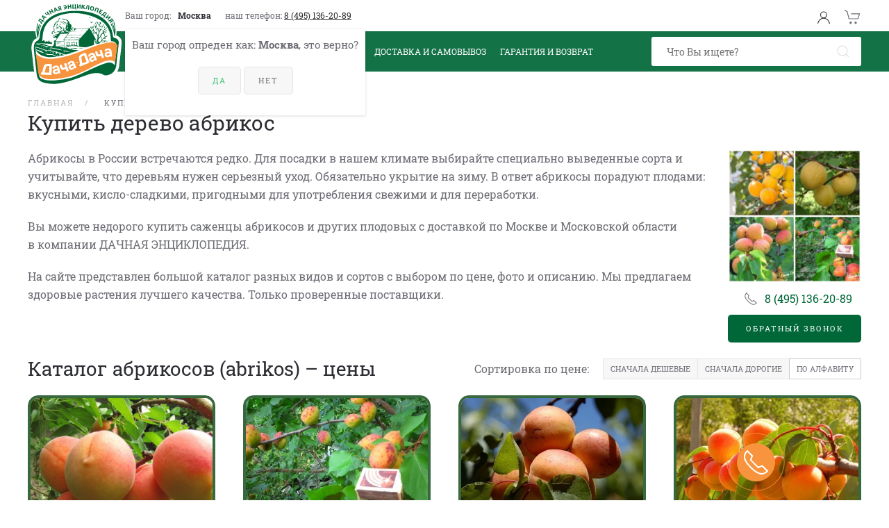

--- FILE ---
content_type: text/html; charset=utf-8
request_url: https://dachadacha.com/kupit-derevo-abrikos
body_size: 31714
content:
<!DOCTYPE html>
<html lang="ru-ru" dir="ltr" vocab="http://schema.org/">
    <head>
        <meta http-equiv="X-UA-Compatible" content="IE=edge">
        <meta name="viewport" content="width=device-width, initial-scale=1">
        <link rel="shortcut icon" href="/images/system/tp_dacha/favicon.ico">
        <link rel="apple-touch-icon" href="/images/logos/logo_header.png">
        <meta charset="utf-8" />
	<base href="https://dachadacha.com/kupit-derevo-abrikos" />
	<meta name="image" content="https://dachadacha.com/images/filterlandings/kupit-derevo-abrikos_28.jpg" />
	<meta name="url" content="https://dachadacha.com/kupit-derevo-abrikos" />
	<meta name="twitter:card" content="summary_large_image" />
	<meta name="twitter:site" content="Дачная Энциклопедия" />
	<meta name="twitter:creator" content="Дачная Энциклопедия" />
	<meta name="twitter:title" content="Купить дерево абрикос по цене от  | ДАЧНАЯ ЭНЦИКЛОПЕДИЯ" />
	<meta name="twitter:url" content="https://dachadacha.com/kupit-derevo-abrikos" />
	<meta name="twitter:description" content="Купить абрикосы (деревья). Растения лучшего качества из питомника. Низкие цены. Доставка по Москве и Московской области. | ДАЧНАЯ ЭНЦИКЛОПЕДИЯ" />
	<meta name="twitter:image" content="https://dachadacha.com/images/filterlandings/kupit-derevo-abrikos_28.jpg" />
	<meta property="og:type" content="website" />
	<meta property="og:site_name" content="Дачная Энциклопедия" />
	<meta property="og:title" content="Купить дерево абрикос по цене от  | ДАЧНАЯ ЭНЦИКЛОПЕДИЯ" />
	<meta property="og:url" content="https://dachadacha.com/kupit-derevo-abrikos" />
	<meta property="og:description" content="Купить абрикосы (деревья). Растения лучшего качества из питомника. Низкие цены. Доставка по Москве и Московской области. | ДАЧНАЯ ЭНЦИКЛОПЕДИЯ" />
	<meta property="og:image" content="https://dachadacha.com/images/filterlandings/kupit-derevo-abrikos_28.jpg" />
	<meta name="description" content="Купить абрикосы (деревья). Растения лучшего качества из питомника. Низкие цены. Доставка по Москве и Московской области. | ДАЧНАЯ ЭНЦИКЛОПЕДИЯ" />
	<meta name="generator" content="Joomla! - Open Source Content Management" />
	<title>Купить дерево абрикос по цене от  | ДАЧНАЯ ЭНЦИКЛОПЕДИЯ</title>
	<link href="/templates/yootheme/css/theme.9.css?1762776886" rel="stylesheet" />
	<link href="/templates/yootheme/css/theme.update.css?2.4.21" rel="stylesheet" />
	<script type="application/json" class="joomla-script-options new">{"shop_cart":{"controller":"\/component\/shop\/?Itemid=256","checkout_text":"\u041e\u0444\u043e\u0440\u043c\u0438\u0442\u044c \u0437\u0430\u043a\u0430\u0437","cartView":false,"disableModule":false},"com_location":{"controller":"\/component\/location\/","cookieName":"region","cookieParams":"path=\/; secure"},"csrf.token":"d080c9a7131ac7a7fb5041673089703d","system.paths":{"root":"","base":""}}</script>
	<script src="/media/system/js/core.js?2cfc927da3eefd3a6edc05d90f05593d"></script>
	<script src="/templates/yootheme/vendor/assets/uikit/dist/js/uikit.min.js?2.4.21"></script>
	<script type="application/ld+json">
[{"@context":"http://schema.org","@type":"ImageObject","contentUrl":"https://dachadacha.com/images/filterlandings/kupit-derevo-abrikos_28.jpg","description":"Купить абрикосы (деревья). Растения лучшего качества из питомника. Низкие цены. Доставка по Москве и Московской области. | ДАЧНАЯ ЭНЦИКЛОПЕДИЯ","name":"Купить дерево абрикос","url":"https://dachadacha.com/kupit-derevo-abrikos"}]
	</script>
	<script>
document.addEventListener("DOMContentLoaded",function(){var b=document.querySelector("#search-tm-1 span");null!==b&&b.addEventListener("click",function(){document.querySelector("#search-tm-1").submit()});b=document.querySelectorAll(".utils-height-expand");for(var a=0;a<b.length;a++)b[a].setAttribute("data-uk-height-viewport","expand: true")});
document.addEventListener("yacounter48806129inited",function(){ym(48806129,"getClientID",function(b){var a=document.querySelector("#search-tm-1"),c=document.querySelector(".form-search-site"),d=document.createElement("input");d.setAttribute("type","hidden");d.setAttribute("name","ya");d.value=b;a.append(d);null!==c&&(a=document.createElement("input"),a.setAttribute("type","hidden"),a.setAttribute("name","ya"),a.value=b,c.append(a))})});
(function(b,a){"object"===typeof exports&&"undefined"!==typeof module?module.exports=a():"function"===typeof define&&define.amd?define("dachadachaIcons",a):(b=b||self,b.dachadachaIcons=a())})(this,function(){function b(a){b.installed||a.icon.add({vk:'<svg width="20" height="20" viewBox="0 0 20 20" xmlns="http://www.w3.org/2000/svg"><path d="M9.8,15.1h1.1c0,0,0.3,0,0.5-0.2c0.2-0.2,0.2-0.5,0.2-0.5s0-1.4,0.7-1.7c0.7-0.2,1.5,1.4,2.4,2c0.7,0.5,1.2,0.4,1.2,0.4 l2.4,0c0,0,1.3-0.1,0.7-1.1c0-0.1-0.3-0.7-1.8-2.1c-1.5-1.4-1.3-1.2,0.5-3.6C18.7,6.9,19.1,6,19,5.6c-0.1-0.4-0.9-0.3-0.9-0.3 l-2.7,0c0,0-0.2,0-0.3,0.1c-0.1,0.1-0.2,0.3-0.2,0.3s-0.4,1.1-1,2.1c-1.2,2-1.7,2.2-1.9,2c-0.5-0.3-0.3-1.2-0.3-1.8 c0-2,0.3-2.8-0.6-3c-0.3-0.1-0.5-0.1-1.3-0.1c-1,0-1.8,0-2.2,0.2C7.1,5.3,6.9,5.6,7,5.6c0.2,0,0.6,0.1,0.8,0.4 c0.3,0.4,0.3,1.2,0.3,1.2s0.2,2.3-0.4,2.6c-0.4,0.2-0.9-0.2-1.9-2.1c-0.6-0.9-1-2-1-2S4.7,5.6,4.6,5.5C4.4,5.4,4.2,5.3,4.2,5.3 l-2.6,0c0,0-0.4,0-0.5,0.2C1,5.7,1.1,6,1.1,6s2,4.7,4.3,7.1C7.5,15.3,9.8,15.1,9.8,15.1L9.8,15.1z"/></svg>',
odnoklassniki:'<svg width="20" height="20" viewBox="0 0 20 20" xmlns="http://www.w3.org/2000/svg"><path d="M8,14.3c-1-0.2-2-0.6-2.8-1.2c-0.7-0.4-0.9-1.3-0.5-2c0.4-0.7,1.3-0.9,2-0.4c2,1.3,4.6,1.3,6.6,0c0.7-0.4,1.6-0.2,2,0.4 c0.4,0.7,0.2,1.6-0.4,2c-0.9,0.6-1.8,0.9-2.8,1.2l2.7,2.7c0.6,0.6,0.6,1.5,0,2c-0.3,0.3-0.6,0.4-1,0.4c-0.4,0-0.7-0.1-1-0.4L10,16.4 l-2.7,2.7c-0.6,0.6-1.5,0.6-2,0c-0.6-0.6-0.6-1.5,0-2L8,14.3" /><path d="M10,3.4c-1.1,0-2,0.9-2,2s0.9,2,2,2s2-0.9,2-2S11.1,3.4,10,3.4z M10,10.3c-2.7,0-4.9-2.2-4.9-4.9c0-2.7,2.2-4.9,4.9-4.9 c2.7,0,4.9,2.2,4.9,4.9C14.9,8.1,12.7,10.3,10,10.3z" /></svg>'})}
"undefined"!==typeof window&&window.UIkit&&window.UIkit.use(b);return b});document.addEventListener("DOMContentLoaded",function(){document.querySelectorAll(".openCatalog").forEach(function(b){b.addEventListener("click",function(a){a.preventDefault();a=document.querySelector("#catalogDropDown");a.classList.contains("uk-open")?UIkit.dropdown(a).hide():UIkit.dropdown(a).show()})});document.querySelector("#catalogDropDown [uk-close]").addEventListener("click",function(b){b.preventDefault();UIkit.dropdown(document.querySelector("#catalogDropDown")).hide()})});
document.addEventListener("DOMContentLoaded",function(){var b=document.querySelector("#catalogDropDown"),a=!1,c=!1;document.querySelectorAll(".openCatalog").forEach(function(a){a.addEventListener("click",function(a){c||(DachaDachaTrigger({action:"catalog_open"}),c=!0)})});b.addEventListener("scroll",function(b){a||(DachaDachaTrigger({action:"catalog_scroll"}),a=!0)});b.querySelectorAll("a").forEach(function(a){a.addEventListener("click",function(a){DachaDachaTrigger({action:"catalog_click"})})})});
function DachaDachaTrigger(data) {
			if (typeof data === 'string' || data instanceof String) {
				try {
					data = JSON.parse(data);
				} catch (e) {
					data = false;
				}
			}
			if (typeof data !== 'object' && data instanceof Object) {
				data = false;
			}
			if (!data) {
				data = {action: 'unknown'};
			}
			document.dispatchEvent(new CustomEvent('DachaDachaTrigger', {detail: data}));
		}
		
	</script>
	<link href="https://dachadacha.com/kupit-derevo-abrikos" rel="canonical"/>
	<script>var $theme = {};</script>
    <link rel="preload" href="/templates/yootheme/fonts/font-374927de.woff2" as="font" crossorigin="anonymous">
<link rel="preload" href="/templates/yootheme/fonts/font-433b3e08.woff2" as="font" crossorigin="anonymous">
</head>
    <body class="">

        
        
        <div class="tm-page">

                        <div id="tmHeaderSticky" uk-sticky>
	<div class="tm-header-mobile uk-hidden@m">
		<div class="uk-navbar-container">
			<nav uk-navbar>
				<div class="uk-navbar-left">
					<a class="uk-navbar-toggle" href="#tm-mobile" uk-toggle>
						<div uk-navbar-toggle-icon></div>
					</a>
					<a class="uk-margin-left" href="/login"
					   uk-tooltip="title: Войти в личный кабинет"><span uk-icon="icon:user"></span></a>
				</div>
				<div class="uk-navbar-center">
					<a href="/" class="uk-navbar-item uk-logo">
						<img src="/images/logos/logo.svg" alt="Дачная Энциклопедия" width="137" height="127" no-handler="" />					</a>
				</div>
				<div class="uk-navbar-right uk-margin-right">
					<a href="/korzina" class="uk-link-reset" uk-tooltip>
	<span uk-icon="icon: cart;ratio:1.2" class="uk-icon"></span>
	<span class="uk-badge quantity" shop-cart-display="total.quantity" style="display: none">0</span>
</a>					<spans class="uk-margin-right uk-link" uk-toggle="target: #mobile-search">
						<span uk-icon="search"></span>
					</spans>
				</div>
			</nav>
		</div>
	</div>
	<form id="mobile-search" class="uk-search uk-search-default uk-width-1-1 uk-box-shadow-large uk-margin-small uk-background-default"
		  action="/component/dachadachasearch/?view=dachadachasearch>" hidden>
		<button class="uk-search-icon-flip" uk-search-icon></button>
		<input class="uk-search-input" type="search" name="q"
			   placeholder="Что Вы ищете?">
	</form>
	<div class="tm-header uk-visible@m" uk-header>
		<div class="uk-navbar-container">
			<div class="uk-container">
				<div class="toolbar-wrap uk-flex uk-flex-middle">
					<div class="uk-navbar-left uk-margin-remove">
						
<div class="uk-panel" id="module-125">

    
    	<div class="location-module uk-flex uk-flex-middle uk-flex-right@m boundary-align">
		<span class="uk-margin-small-right">Ваш город: </span>
		<span onclick="com_location.openModal()" class="uk-link uk-text-bold">Москва</span>
	</div>
	<div id="locationDropdown" uk-dropdown="mode: none; boundary: .boundary-align;" class="uk-padding-small">
		<div class="uk-text-nowrap">Ваш город опреден как: <strong>Москва</strong>, это верно?</div>
		<p class="uk-text-center">
			<span class="uk-button uk-button-default uk-alert-close uk-text-success"
				  onclick="UIkit.dropdown(document.querySelector('#locationDropdown')).hide();"
				  style="position: static;  opacity: 1">Да</span>
			<span onclick="com_location.openModal(); UIkit.dropdown(document.querySelector('#locationDropdown')).hide();"
				  class="uk-button uk-button-default">
				Нет			</span>
		</p>
	</div>
	<script>
		UIkit.dropdown(document.querySelector('#locationDropdown')).show();
	</script>

</div>

<div class="uk-panel" id="module-145">

    
    
<div class="uk-margin-remove-last-child custom" ><div class="location-module uk-margin-left">
   наш телефон: <a href="tel:8495136-20-89">8 (495) 136-20-89</a>
</div>
</div>

</div>

					</div>
					<div class="uk-navbar-right uk-margin-remove-right uk-flex uk-flex-middle">
						<a href="/korzina" class="uk-link-reset" uk-tooltip>
	<span uk-icon="icon: cart;ratio:1.2" class="uk-icon"></span>
	<span class="uk-badge quantity" shop-cart-display="total.quantity" style="display: none">0</span>
</a>						<a class="uk-margin-right" href="/login"
						   uk-tooltip="title: Войти в личный кабинет"><span uk-icon="icon:user"></span></a>
					</div>
				</div>
			</div>
			<div class="header-wrap menu-background">
				<div class="uk-container">
					<nav class="uk-navbar"
						 uk-navbar='{"align":"left","boundary":"!.uk-navbar-container","boundary-align":true}'>
						<div class="uk-navbar-left uk-position-relative">
							<a href="/" class="uk-navbar-item uk-logo">
								<img src="/images/logos/logo.svg" alt="Дачная Энциклопедия" width="137" height="127" no-handler="" />							</a>
							<div class="menu-block"></div>
							<div class="uk-navbar-item">
								<span id="catalogDropDownBlock" class="uk-button uk-button-orange openCatalog">
									<span uk-icon="menu" class="uk-margin-small-right"></span>
									Каталог товаров								</span>
							</div>
							
<ul class="uk-navbar-nav">
    
	<li><a href="/aktsii">Акции</a></li>
	<li><a href="/oplata">Оплата</a></li>
	<li><a href="/dostavka-i-samovyvoz">Доставка и Самовывоз</a></li>
	<li><a href="/garantiya-i-vozvrat">Гарантия и возврат</a></li></ul>

						</div>
						<div class="uk-navbar-right">
							
<div class="uk-navbar-item" id="module-112">

    
    
<div class="uk-margin-remove-last-child custom" ><form id="search-tm-1" class="uk-search uk-search-default" role="search" action="/search" method="post"><input class="uk-search-input" name="q" type="search" placeholder="Что Вы ищете?" /> <span uk-search-icon></span></form></div>

</div>

						</div>
					</nav>
				</div>
			</div>
		</div>
	</div>

		<div class="uk-container">
		<div class="uk-position-relative">
			<div id="catalogDropDown" class="uk-box-shadow-large uk-margin-remove"
				 uk-dropdown="mode: click; pos:bottom-left; toggle:#catalogDropDownBlock; delay-hide:0">
				<div class="uk-text-right">
					<span uk-close="" class="uk-link uk-position-fixed"></span>
				</div>
									<div class="uk-text-bold uk-margin-small-bottom">
						<a href="/instrument-i-inventar">
							Инструмент и инвентарь (247/833)						</a>
					</div>
					<div class="uk-grid uk-margin-medium-bottom" uk-grid="">
						<div class="uk-width-auto@m">
							<div class="product-grid-item" style="height: ">
								<a class="image-block border" style="height: 135px; width: 135px;"
								   href="/instrument-i-inventar">
									<img alt="Инструмент и инвентарь" uk-cover uk-img data-src="/templates/yootheme/cache/instr-e5488c15.webp" data-srcset="/templates/yootheme/cache/instr-e5488c15.webp 700w, /templates/yootheme/cache/instr-deecc09a.webp 768w, /templates/yootheme/cache/instr-42106697.webp 1024w, /templates/yootheme/cache/instr-9f7965d6.webp 1366w, /templates/yootheme/cache/instr-d4ca7960.webp 1400w, /templates/yootheme/cache/instr-5502af91.webp 1600w, /templates/yootheme/cache/instr-bd065748.webp 1920w" data-sizes="(min-width: 700px) 700px" data-width="700" data-height="700">								</a>
							</div>
						</div>
						<div class="uk-width-expand@m">
							<ul class="uk-subnav uk-subnav-pill">
																	<li class="uk-margin-small-bottom">
										<a href="/instrument-i-inventar/lopaty"
										   class="uk-background-primary">
											Лопаты (15/39)										</a>
									</li>
																	<li class="uk-margin-small-bottom">
										<a href="/instrument-i-inventar/grabli"
										   class="uk-background-primary">
											Грабли (16/39)										</a>
									</li>
																	<li class="uk-margin-small-bottom">
										<a href="/instrument-i-inventar/topory-i-pily"
										   class="uk-background-primary">
											Топоры и пилы (6/20)										</a>
									</li>
																	<li class="uk-margin-small-bottom">
										<a href="/instrument-i-inventar/sovki-posadochnye"
										   class="uk-background-primary">
											Совки посадочные (9/21)										</a>
									</li>
																	<li class="uk-margin-small-bottom">
										<a href="/instrument-i-inventar/motygi-i-tyapki"
										   class="uk-background-primary">
											Мотыги и тяпки (4/12)										</a>
									</li>
																	<li class="uk-margin-small-bottom">
										<a href="/instrument-i-inventar/kultivatory-i-vily"
										   class="uk-background-primary">
											Культиваторы и вилы (7/29)										</a>
									</li>
																	<li class="uk-margin-small-bottom">
										<a href="/instrument-i-inventar/nozhnitsy-i-kustorezy"
										   class="uk-background-primary">
											Ножницы и кусторезы (6/41)										</a>
									</li>
																	<li class="uk-margin-small-bottom">
										<a href="/instrument-i-inventar/suchkorezy"
										   class="uk-background-primary">
											Сучкорезы (5/14)										</a>
									</li>
																	<li class="uk-margin-small-bottom">
										<a href="/instrument-i-inventar/sekatory"
										   class="uk-background-primary">
											Секаторы (12/45)										</a>
									</li>
																	<li class="uk-margin-small-bottom">
										<a href="/instrument-i-inventar/nabory-instrumentov"
										   class="uk-background-primary">
											Наборы инструментов (2/5)										</a>
									</li>
																	<li class="uk-margin-small-bottom">
										<a href="/instrument-i-inventar/cherenki-dlya-instrumenta"
										   class="uk-background-primary">
											Черенки для инструмента (6/23)										</a>
									</li>
																	<li class="uk-margin-small-bottom">
										<a href="/instrument-i-inventar/aeratory"
										   class="uk-background-primary">
											Аэраторы (3/4)										</a>
									</li>
																	<li class="uk-margin-small-bottom">
										<a href="/instrument-i-inventar/seyalki"
										   class="uk-background-primary">
											Сеялки (1/4)										</a>
									</li>
																	<li class="uk-margin-small-bottom">
										<a href="/instrument-i-inventar/ploskorezy"
										   class="uk-background-primary">
											Плоскорезы (2/4)										</a>
									</li>
																	<li class="uk-margin-small-bottom">
										<a href="/instrument-i-inventar/lom-i-metla"
										   class="uk-background-primary">
											Лом и метла (0/7)										</a>
									</li>
																	<li class="uk-margin-small-bottom">
										<a href="/instrument-i-inventar/aksessuary"
										   class="uk-background-primary">
											Аксессуары (1/3)										</a>
									</li>
																	<li class="uk-margin-small-bottom">
										<a href="/instrument-i-inventar/teplitsy"
										   class="uk-background-primary">
											Теплицы (15/28)										</a>
									</li>
																	<li class="uk-margin-small-bottom">
										<a href="/instrument-i-inventar/parniki"
										   class="uk-background-primary">
											Парники (7/7)										</a>
									</li>
																	<li class="uk-margin-small-bottom">
										<a href="/instrument-i-inventar/pokrytie"
										   class="uk-background-primary">
											Покрытие (2/2)										</a>
									</li>
																	<li class="uk-margin-small-bottom">
										<a href="/instrument-i-inventar/sadovye-tachki-i-telegi"
										   class="uk-background-primary">
											Садовые тачки и телеги (2/3)										</a>
									</li>
																	<li class="uk-margin-small-bottom">
										<a href="/instrument-i-inventar/kompostery"
										   class="uk-background-primary">
											Компостеры (4/7)										</a>
									</li>
																	<li class="uk-margin-small-bottom">
										<a href="/instrument-i-inventar/plenka"
										   class="uk-background-primary">
											Пленка (7/15)										</a>
									</li>
																	<li class="uk-margin-small-bottom">
										<a href="/instrument-i-inventar/ukrytiya-dlya-rastenij"
										   class="uk-background-primary">
											Укрытия для растений (4/22)										</a>
									</li>
																	<li class="uk-margin-small-bottom">
										<a href="/instrument-i-inventar/agrotekstil"
										   class="uk-background-primary">
											Агротекстиль (19/48)										</a>
									</li>
																	<li class="uk-margin-small-bottom">
										<a href="/instrument-i-inventar/setka"
										   class="uk-background-primary">
											Сетка (6/9)										</a>
									</li>
																	<li class="uk-margin-small-bottom">
										<a href="/instrument-i-inventar/vedra-i-tazy"
										   class="uk-background-primary">
											Ведра и тазы (15/29)										</a>
									</li>
																	<li class="uk-margin-small-bottom">
										<a href="/instrument-i-inventar/bochki-i-baki"
										   class="uk-background-primary">
											Бочки и баки (2/9)										</a>
									</li>
																	<li class="uk-margin-small-bottom">
										<a href="/instrument-i-inventar/lejki"
										   class="uk-background-primary">
											Лейки (11/17)										</a>
									</li>
																	<li class="uk-margin-small-bottom">
										<a href="/instrument-i-inventar/shlangi"
										   class="uk-background-primary">
											Шланги (10/55)										</a>
									</li>
																	<li class="uk-margin-small-bottom">
										<a href="/instrument-i-inventar/polivochnye-pistolety"
										   class="uk-background-primary">
											Поливочные пистолеты (32/223)										</a>
									</li>
																	<li class="uk-margin-small-bottom">
										<a href="/instrument-i-inventar/opryskivateli"
										   class="uk-background-primary">
											Опрыскиватели (13/28)										</a>
									</li>
																	<li class="uk-margin-small-bottom">
										<a href="/instrument-i-inventar/lopaty-i-dvizhki"
										   class="uk-background-primary">
											Лопаты и движки (2/13)										</a>
									</li>
																	<li class="uk-margin-small-bottom">
										<a href="/instrument-i-inventar/ledoruby"
										   class="uk-background-primary">
											Ледорубы (0/1)										</a>
									</li>
																	<li class="uk-margin-small-bottom">
										<a href="/instrument-i-inventar/skrepery"
										   class="uk-background-primary">
											Скреперы (1/3)										</a>
									</li>
																	<li class="uk-margin-small-bottom">
										<a href="/instrument-i-inventar/skrebki-s-kryshi"
										   class="uk-background-primary">
											Скребки с крыши (0/1)										</a>
									</li>
																	<li class="uk-margin-small-bottom">
										<a href="/instrument-i-inventar/reagenty"
										   class="uk-background-primary">
											Реагенты (0/3)										</a>
									</li>
															</ul>
						</div>
					</div>
									<div class="uk-text-bold uk-margin-small-bottom">
						<a href="/sadovaya-tekhnika">
							Садовая техника (40/305)						</a>
					</div>
					<div class="uk-grid uk-margin-medium-bottom" uk-grid="">
						<div class="uk-width-auto@m">
							<div class="product-grid-item" style="height: ">
								<a class="image-block border" style="height: 135px; width: 135px;"
								   href="/sadovaya-tekhnika">
									<img alt="Садовая техника" uk-cover uk-img data-src="/templates/yootheme/cache/tekhnika-f7fd1458.webp" data-srcset="/templates/yootheme/cache/tekhnika-7bbd472b.webp 768w, /templates/yootheme/cache/tekhnika-06b8791f.webp 1024w, /templates/yootheme/cache/tekhnika-f7fd1458.webp 1280w, /templates/yootheme/cache/tekhnika-dbd17a5e.webp 1366w, /templates/yootheme/cache/tekhnika-11aab019.webp 1600w, /templates/yootheme/cache/tekhnika-f9ae48c0.webp 1920w, /templates/yootheme/cache/tekhnika-095844be.webp 2560w" data-sizes="(min-width: 1280px) 1280px" data-width="1280" data-height="1280">								</a>
							</div>
						</div>
						<div class="uk-width-expand@m">
							<ul class="uk-subnav uk-subnav-pill">
																	<li class="uk-margin-small-bottom">
										<a href="/sadovaya-tekhnika/snegouborshchiki-benzinovye"
										   class="uk-background-primary">
											Снегоуборщики бензиновые (0/3)										</a>
									</li>
																	<li class="uk-margin-small-bottom">
										<a href="/sadovaya-tekhnika/snegouborshchiki-elektricheskie"
										   class="uk-background-primary">
											Снегоуборщики электрические (0/2)										</a>
									</li>
																	<li class="uk-margin-small-bottom">
										<a href="/sadovaya-tekhnika/aksessuary-dlya-snegouborshchikov"
										   class="uk-background-primary">
											Аксессуары для снегоуборщиков (0/1)										</a>
									</li>
																	<li class="uk-margin-small-bottom">
										<a href="/sadovaya-tekhnika/kustorezy"
										   class="uk-background-primary">
											Кусторезы (3/23)										</a>
									</li>
																	<li class="uk-margin-small-bottom">
										<a href="/sadovaya-tekhnika/gazonokosilki-benzinovye"
										   class="uk-background-primary">
											Газонокосилки бензиновые (0/11)										</a>
									</li>
																	<li class="uk-margin-small-bottom">
										<a href="/sadovaya-tekhnika/gazonokosilki-elektricheskie"
										   class="uk-background-primary">
											Газонокосилки электрические (0/13)										</a>
									</li>
																	<li class="uk-margin-small-bottom">
										<a href="/sadovaya-tekhnika/gazonokosilki-akkumulyatornye"
										   class="uk-background-primary">
											Газонокосилки аккумуляторные (0/1)										</a>
									</li>
																	<li class="uk-margin-small-bottom">
										<a href="/sadovaya-tekhnika/gazonokosilki-mekhanicheskie"
										   class="uk-background-primary">
											Газонокосилки механические (0/2)										</a>
									</li>
																	<li class="uk-margin-small-bottom">
										<a href="/sadovaya-tekhnika/aksessuary-dlya-gazonokosilok"
										   class="uk-background-primary">
											Аксессуары для газонокосилок (1/14)										</a>
									</li>
																	<li class="uk-margin-small-bottom">
										<a href="/sadovaya-tekhnika/trimmery-benzinovye"
										   class="uk-background-primary">
											Триммеры бензиновые (0/10)										</a>
									</li>
																	<li class="uk-margin-small-bottom">
										<a href="/sadovaya-tekhnika/trimmery-elektricheskie"
										   class="uk-background-primary">
											Триммеры электрические (1/15)										</a>
									</li>
																	<li class="uk-margin-small-bottom">
										<a href="/sadovaya-tekhnika/trimmery-akkumulyatornye"
										   class="uk-background-primary">
											Триммеры аккумуляторные (0/2)										</a>
									</li>
																	<li class="uk-margin-small-bottom">
										<a href="/sadovaya-tekhnika/aksessuary-dlya-trimmerov"
										   class="uk-background-primary">
											Аксессуары для триммеров (13/52)										</a>
									</li>
																	<li class="uk-margin-small-bottom">
										<a href="/sadovaya-tekhnika/kultivatory-i-motobloki"
										   class="uk-background-primary">
											Культиваторы и мотоблоки (1/21)										</a>
									</li>
																	<li class="uk-margin-small-bottom">
										<a href="/sadovaya-tekhnika/vozdukhoduvy"
										   class="uk-background-primary">
											Воздуходувы (0/1)										</a>
									</li>
																	<li class="uk-margin-small-bottom">
										<a href="/sadovaya-tekhnika/sadovye-izmelchiteli"
										   class="uk-background-primary">
											Садовые измельчители (0/7)										</a>
									</li>
																	<li class="uk-margin-small-bottom">
										<a href="/sadovaya-tekhnika/sadovye-pylesosy"
										   class="uk-background-primary">
											Садовые пылесосы (0/7)										</a>
									</li>
																	<li class="uk-margin-small-bottom">
										<a href="/sadovaya-tekhnika/tsepnye-pily"
										   class="uk-background-primary">
											Цепные пилы (4/22)										</a>
									</li>
																	<li class="uk-margin-small-bottom">
										<a href="/sadovaya-tekhnika/ruchnye-pily"
										   class="uk-background-primary">
											Ручные пилы (1/4)										</a>
									</li>
																	<li class="uk-margin-small-bottom">
										<a href="/sadovaya-tekhnika/mojki"
										   class="uk-background-primary">
											Мойки (0/19)										</a>
									</li>
																	<li class="uk-margin-small-bottom">
										<a href="/sadovaya-tekhnika/poliv-i-drenazh"
										   class="uk-background-primary">
											Полив и дренаж (1/38)										</a>
									</li>
																	<li class="uk-margin-small-bottom">
										<a href="/sadovaya-tekhnika/filtry-i-svechi"
										   class="uk-background-primary">
											Фильтры и свечи (4/6)										</a>
									</li>
																	<li class="uk-margin-small-bottom">
										<a href="/sadovaya-tekhnika/masla-i-smazki"
										   class="uk-background-primary">
											Масла и смазки (5/18)										</a>
									</li>
																	<li class="uk-margin-small-bottom">
										<a href="/sadovaya-tekhnika/sredstva-individualnoj-zashchity"
										   class="uk-background-primary">
											Средства индивидуальной защиты (6/13)										</a>
									</li>
															</ul>
						</div>
					</div>
									<div class="uk-text-bold uk-margin-small-bottom">
						<a href="/tovary-dlya-zagorodnogo-doma">
							Товары для загородного дома (455/4961)						</a>
					</div>
					<div class="uk-grid uk-margin-medium-bottom" uk-grid="">
						<div class="uk-width-auto@m">
							<div class="product-grid-item" style="height: ">
								<a class="image-block border" style="height: 135px; width: 135px;"
								   href="/tovary-dlya-zagorodnogo-doma">
									<img alt="Товары для загородного дома" uk-cover uk-img data-src="/templates/yootheme/cache/kamin-0bdd8ee5.webp" data-srcset="/templates/yootheme/cache/kamin-a485399f.webp 768w, /templates/yootheme/cache/kamin-0bdd8ee5.webp 970w, /templates/yootheme/cache/kamin-6a6b2453.webp 1024w, /templates/yootheme/cache/kamin-c8fc8bbd.webp 1366w, /templates/yootheme/cache/kamin-7a54ef5f.webp 1600w, /templates/yootheme/cache/kamin-e3b65c71.webp 1920w, /templates/yootheme/cache/kamin-b12b02ca.webp 1940w" data-sizes="(min-width: 970px) 970px" data-width="970" data-height="728">								</a>
							</div>
						</div>
						<div class="uk-width-expand@m">
							<ul class="uk-subnav uk-subnav-pill">
																	<li class="uk-margin-small-bottom">
										<a href="/tovary-dlya-zagorodnogo-doma/tsvety-iskusstvennye"
										   class="uk-background-primary">
											Цветы искусственные (23/233)										</a>
									</li>
																	<li class="uk-margin-small-bottom">
										<a href="/tovary-dlya-zagorodnogo-doma/nastennyj-dekor"
										   class="uk-background-primary">
											Настенный декор (0/32)										</a>
									</li>
																	<li class="uk-margin-small-bottom">
										<a href="/tovary-dlya-zagorodnogo-doma/zerkala"
										   class="uk-background-primary">
											Зеркала (0/21)										</a>
									</li>
																	<li class="uk-margin-small-bottom">
										<a href="/tovary-dlya-zagorodnogo-doma/yashchiki-i-sunduki"
										   class="uk-background-primary">
											Ящики и сундуки (0/8)										</a>
									</li>
																	<li class="uk-margin-small-bottom">
										<a href="/tovary-dlya-zagorodnogo-doma/kryuchki-i-veshalki"
										   class="uk-background-primary">
											Крючки и вешалки (0/29)										</a>
									</li>
																	<li class="uk-margin-small-bottom">
										<a href="/tovary-dlya-zagorodnogo-doma/klyuchnitsy"
										   class="uk-background-primary">
											Ключницы (1/42)										</a>
									</li>
																	<li class="uk-margin-small-bottom">
										<a href="/tovary-dlya-zagorodnogo-doma/vazy-i-korzinki"
										   class="uk-background-primary">
											Вазы и корзинки (4/211)										</a>
									</li>
																	<li class="uk-margin-small-bottom">
										<a href="/tovary-dlya-zagorodnogo-doma/statuetki-i-figurki"
										   class="uk-background-primary">
											Статуэтки и фигурки (1/385)										</a>
									</li>
																	<li class="uk-margin-small-bottom">
										<a href="/tovary-dlya-zagorodnogo-doma/kaminy-i-obogrevateli"
										   class="uk-background-primary">
											Камины и обогреватели (0/16)										</a>
									</li>
																	<li class="uk-margin-small-bottom">
										<a href="/tovary-dlya-zagorodnogo-doma/kartiny-i-panno"
										   class="uk-background-primary">
											Картины и панно (0/100)										</a>
									</li>
																	<li class="uk-margin-small-bottom">
										<a href="/tovary-dlya-zagorodnogo-doma/svechi-i-podsvechniki"
										   class="uk-background-primary">
											Свечи и подсвечники (6/301)										</a>
									</li>
																	<li class="uk-margin-small-bottom">
										<a href="/tovary-dlya-zagorodnogo-doma/shkatulki"
										   class="uk-background-primary">
											Шкатулки (0/83)										</a>
									</li>
																	<li class="uk-margin-small-bottom">
										<a href="/tovary-dlya-zagorodnogo-doma/fontany"
										   class="uk-background-primary">
											Фонтаны (0/38)										</a>
									</li>
																	<li class="uk-margin-small-bottom">
										<a href="/tovary-dlya-zagorodnogo-doma/fotoramki-i-fotoalbomy"
										   class="uk-background-primary">
											Фоторамки и фотоальбомы (0/72)										</a>
									</li>
																	<li class="uk-margin-small-bottom">
										<a href="/tovary-dlya-zagorodnogo-doma/chasy"
										   class="uk-background-primary">
											Часы (0/81)										</a>
									</li>
																	<li class="uk-margin-small-bottom">
										<a href="/tovary-dlya-zagorodnogo-doma/emkosti-dlya-khraneniya-produktov"
										   class="uk-background-primary">
											Емкости для хранения продуктов (12/277)										</a>
									</li>
																	<li class="uk-margin-small-bottom">
										<a href="/tovary-dlya-zagorodnogo-doma/melkaya-bytovaya-tekhnika"
										   class="uk-background-primary">
											Мелкая бытовая техника (0/9)										</a>
									</li>
																	<li class="uk-margin-small-bottom">
										<a href="/tovary-dlya-zagorodnogo-doma/posuda"
										   class="uk-background-primary">
											Посуда (91/926)										</a>
									</li>
																	<li class="uk-margin-small-bottom">
										<a href="/tovary-dlya-zagorodnogo-doma/prigotovlenie-napitkov"
										   class="uk-background-primary">
											Приготовление напитков (28/172)										</a>
									</li>
																	<li class="uk-margin-small-bottom">
										<a href="/tovary-dlya-zagorodnogo-doma/tovary-dlya-konservirovaniya"
										   class="uk-background-primary">
											Товары для консервирования (24/99)										</a>
									</li>
																	<li class="uk-margin-small-bottom">
										<a href="/tovary-dlya-zagorodnogo-doma/napolnye-pokrytiya"
										   class="uk-background-primary">
											Напольные покрытия (5/65)										</a>
									</li>
																	<li class="uk-margin-small-bottom">
										<a href="/tovary-dlya-zagorodnogo-doma/dekorativnye-podushki-i-chekhly"
										   class="uk-background-primary">
											Декоративные подушки и чехлы (0/12)										</a>
									</li>
																	<li class="uk-margin-small-bottom">
										<a href="/tovary-dlya-zagorodnogo-doma/domashnee-osveshchenie"
										   class="uk-background-primary">
											Домашнее освещение (3/128)										</a>
									</li>
																	<li class="uk-margin-small-bottom">
										<a href="/tovary-dlya-zagorodnogo-doma/tovary-dlya-uborki"
										   class="uk-background-primary">
											Товары для уборки (19/113)										</a>
									</li>
																	<li class="uk-margin-small-bottom">
										<a href="/tovary-dlya-zagorodnogo-doma/sredstva-dlya-stirki"
										   class="uk-background-primary">
											Средства для стирки (0/2)										</a>
									</li>
																	<li class="uk-margin-small-bottom">
										<a href="/tovary-dlya-zagorodnogo-doma/bumazhnaya-produktsiya"
										   class="uk-background-primary">
											Бумажная продукция (1/71)										</a>
									</li>
																	<li class="uk-margin-small-bottom">
										<a href="/tovary-dlya-zagorodnogo-doma/bytovaya-khimiya"
										   class="uk-background-primary">
											Бытовая химия (0/38)										</a>
									</li>
																	<li class="uk-margin-small-bottom">
										<a href="/tovary-dlya-zagorodnogo-doma/emkosti-dlya-khraneniya"
										   class="uk-background-primary">
											Емкости для хранения (21/81)										</a>
									</li>
																	<li class="uk-margin-small-bottom">
										<a href="/tovary-dlya-zagorodnogo-doma/obuvnaya-kosmetika"
										   class="uk-background-primary">
											Обувная косметика (0/6)										</a>
									</li>
																	<li class="uk-margin-small-bottom">
										<a href="/tovary-dlya-zagorodnogo-doma/instrument-dlya-pokraski"
										   class="uk-background-primary">
											Инструмент для покраски (7/22)										</a>
									</li>
																	<li class="uk-margin-small-bottom">
										<a href="/tovary-dlya-zagorodnogo-doma/kraski-laki-rastvoriteli"
										   class="uk-background-primary">
											Краски, лаки, растворители (3/7)										</a>
									</li>
																	<li class="uk-margin-small-bottom">
										<a href="/tovary-dlya-zagorodnogo-doma/obustrojstvo-rabochego-mesta"
										   class="uk-background-primary">
											Обустройство рабочего места (1/20)										</a>
									</li>
																	<li class="uk-margin-small-bottom">
										<a href="/tovary-dlya-zagorodnogo-doma/krepezh-i-skobyanka"
										   class="uk-background-primary">
											Крепеж и скобянка (0/48)										</a>
									</li>
																	<li class="uk-margin-small-bottom">
										<a href="/tovary-dlya-zagorodnogo-doma/lestnitsy-i-stremyanki"
										   class="uk-background-primary">
											Лестницы и стремянки (1/3)										</a>
									</li>
																	<li class="uk-margin-small-bottom">
										<a href="/tovary-dlya-zagorodnogo-doma/stolyarno-slesarnyj-instrument"
										   class="uk-background-primary">
											Столярно-слесарный инструмент (32/161)										</a>
									</li>
																	<li class="uk-margin-small-bottom">
										<a href="/tovary-dlya-zagorodnogo-doma/elektroinstrument-i-osnastka"
										   class="uk-background-primary">
											Электроинструмент и оснастка (0/35)										</a>
									</li>
																	<li class="uk-margin-small-bottom">
										<a href="/tovary-dlya-zagorodnogo-doma/klei-i-klejkie-lenty"
										   class="uk-background-primary">
											Клеи и клейкие ленты (8/34)										</a>
									</li>
																	<li class="uk-margin-small-bottom">
										<a href="/tovary-dlya-zagorodnogo-doma/avtokhimiya"
										   class="uk-background-primary">
											Автохимия (4/30)										</a>
									</li>
																	<li class="uk-margin-small-bottom">
										<a href="/tovary-dlya-zagorodnogo-doma/aromatizatory"
										   class="uk-background-primary">
											Ароматизаторы (10/67)										</a>
									</li>
																	<li class="uk-margin-small-bottom">
										<a href="/tovary-dlya-zagorodnogo-doma/aksessuary-2"
										   class="uk-background-primary">
											Аксессуары (3/74)										</a>
									</li>
																	<li class="uk-margin-small-bottom">
										<a href="/tovary-dlya-zagorodnogo-doma/bannyj-tekstil"
										   class="uk-background-primary">
											Банный текстиль (17/64)										</a>
									</li>
																	<li class="uk-margin-small-bottom">
										<a href="/tovary-dlya-zagorodnogo-doma/inventar-dlya-bani"
										   class="uk-background-primary">
											Инвентарь для бани (81/209)										</a>
									</li>
																	<li class="uk-margin-small-bottom">
										<a href="/tovary-dlya-zagorodnogo-doma/bondarnye-izdeliya"
										   class="uk-background-primary">
											Бондарные изделия (6/52)										</a>
									</li>
																	<li class="uk-margin-small-bottom">
										<a href="/tovary-dlya-zagorodnogo-doma/sredstva-gigieny"
										   class="uk-background-primary">
											Средства гигиены (0/55)										</a>
									</li>
																	<li class="uk-margin-small-bottom">
										<a href="/tovary-dlya-zagorodnogo-doma/sredstva-ot-bytovykh-nasekomykh-2"
										   class="uk-background-primary">
											Средства от бытовых насекомых (41/102)										</a>
									</li>
																	<li class="uk-margin-small-bottom">
										<a href="/tovary-dlya-zagorodnogo-doma/zvonki"
										   class="uk-background-primary">
											Звонки (0/2)										</a>
									</li>
																	<li class="uk-margin-small-bottom">
										<a href="/tovary-dlya-zagorodnogo-doma/knigi-dlya-detej"
										   class="uk-background-primary">
											Книги для детей (0/182)										</a>
									</li>
																	<li class="uk-margin-small-bottom">
										<a href="/tovary-dlya-zagorodnogo-doma/dom-byt-dosug"
										   class="uk-background-primary">
											Дом. Быт. Досуг (1/88)										</a>
									</li>
																	<li class="uk-margin-small-bottom">
										<a href="/tovary-dlya-zagorodnogo-doma/khudozhestvennaya-literatura"
										   class="uk-background-primary">
											Художественная литература (0/42)										</a>
									</li>
																	<li class="uk-margin-small-bottom">
										<a href="/tovary-dlya-zagorodnogo-doma/turizm-putevoditeli-transport"
										   class="uk-background-primary">
											Туризм. Путеводители. Транспорт (0/6)										</a>
									</li>
																	<li class="uk-margin-small-bottom">
										<a href="/tovary-dlya-zagorodnogo-doma/sertifikaty"
										   class="uk-background-primary">
											Сертификаты (1/6)										</a>
									</li>
																	<li class="uk-margin-small-bottom">
										<a href="/tovary-dlya-zagorodnogo-doma/ruchki"
										   class="uk-background-primary">
											Ручки (0/1)										</a>
									</li>
															</ul>
						</div>
					</div>
									<div class="uk-text-bold uk-margin-small-bottom">
						<a href="/otdykh-v-sadu">
							Отдых в саду (253/1753)						</a>
					</div>
					<div class="uk-grid uk-margin-medium-bottom" uk-grid="">
						<div class="uk-width-auto@m">
							<div class="product-grid-item" style="height: ">
								<a class="image-block border" style="height: 135px; width: 135px;"
								   href="/otdykh-v-sadu">
									<img alt="Отдых в саду" uk-cover uk-img data-src="/templates/yootheme/cache/otd-cc74eb10.webp" data-srcset="/templates/yootheme/cache/otd-34902c12.webp 768w, /templates/yootheme/cache/otd-0950ec1b.webp 1024w, /templates/yootheme/cache/otd-cc74eb10.webp 1200w, /templates/yootheme/cache/otd-d439ef5a.webp 1366w, /templates/yootheme/cache/otd-1e42251d.webp 1600w, /templates/yootheme/cache/otd-f646ddc4.webp 1920w, /templates/yootheme/cache/otd-30ac7c9e.webp 2400w" data-sizes="(min-width: 1200px) 1200px" data-width="1200" data-height="1200">								</a>
							</div>
						</div>
						<div class="uk-width-expand@m">
							<ul class="uk-subnav uk-subnav-pill">
																	<li class="uk-margin-small-bottom">
										<a href="/otdykh-v-sadu/sadovye-kacheli-i-aksessuary"
										   class="uk-background-primary">
											Садовые качели и аксессуары (0/33)										</a>
									</li>
																	<li class="uk-margin-small-bottom">
										<a href="/otdykh-v-sadu/detskaya-mebel"
										   class="uk-background-primary">
											Детская мебель (4/30)										</a>
									</li>
																	<li class="uk-margin-small-bottom">
										<a href="/otdykh-v-sadu/nabory-mebeli"
										   class="uk-background-primary">
											Наборы мебели (0/19)										</a>
									</li>
																	<li class="uk-margin-small-bottom">
										<a href="/otdykh-v-sadu/shezlongi"
										   class="uk-background-primary">
											Шезлонги (0/5)										</a>
									</li>
																	<li class="uk-margin-small-bottom">
										<a href="/otdykh-v-sadu/stoly-stulya-skamejki-i-lavki"
										   class="uk-background-primary">
											Столы, стулья, скамейки и лавки (3/104)										</a>
									</li>
																	<li class="uk-margin-small-bottom">
										<a href="/otdykh-v-sadu/tenty-zonty-podstavki-dlya-zontov"
										   class="uk-background-primary">
											Тенты, зонты, подставки для зонтов (1/15)										</a>
									</li>
																	<li class="uk-margin-small-bottom">
										<a href="/otdykh-v-sadu/sadovye-besedki-i-pavilony"
										   class="uk-background-primary">
											Садовые беседки и павильоны (0/3)										</a>
									</li>
																	<li class="uk-margin-small-bottom">
										<a href="/otdykh-v-sadu/prochaya-sadovaya-mebel"
										   class="uk-background-primary">
											Прочая садовая мебель (0/16)										</a>
									</li>
																	<li class="uk-margin-small-bottom">
										<a href="/otdykh-v-sadu/mangaly-i-barbekyu"
										   class="uk-background-primary">
											Мангалы и барбекю (3/38)										</a>
									</li>
																	<li class="uk-margin-small-bottom">
										<a href="/otdykh-v-sadu/aksessuary-dlya-mangalov-i-barbekyu"
										   class="uk-background-primary">
											Аксессуары для мангалов и барбекю (21/80)										</a>
									</li>
																	<li class="uk-margin-small-bottom">
										<a href="/otdykh-v-sadu/ugol-drova-i-prochie"
										   class="uk-background-primary">
											Уголь, дрова и прочие (9/22)										</a>
									</li>
																	<li class="uk-margin-small-bottom">
										<a href="/otdykh-v-sadu/sredstva-dlya-rozzhiga"
										   class="uk-background-primary">
											Средства для розжига (12/20)										</a>
									</li>
																	<li class="uk-margin-small-bottom">
										<a href="/otdykh-v-sadu/rybalka-i-prochee"
										   class="uk-background-primary">
											Рыбалка и прочее (0/26)										</a>
									</li>
																	<li class="uk-margin-small-bottom">
										<a href="/otdykh-v-sadu/gamaki-i-mebel-dlya-kempinga"
										   class="uk-background-primary">
											Гамаки и мебель для кемпинга (0/19)										</a>
									</li>
																	<li class="uk-margin-small-bottom">
										<a href="/otdykh-v-sadu/sportivnyj-inventar"
										   class="uk-background-primary">
											Спортивный инвентарь (0/28)										</a>
									</li>
																	<li class="uk-margin-small-bottom">
										<a href="/otdykh-v-sadu/tovary-dlya-sobak"
										   class="uk-background-primary">
											Товары для собак (75/390)										</a>
									</li>
																	<li class="uk-margin-small-bottom">
										<a href="/otdykh-v-sadu/tovary-dlya-koshek"
										   class="uk-background-primary">
											Товары для кошек (77/330)										</a>
									</li>
																	<li class="uk-margin-small-bottom">
										<a href="/otdykh-v-sadu/tovary-dlya-ptits"
										   class="uk-background-primary">
											Товары для птиц (2/34)										</a>
									</li>
																	<li class="uk-margin-small-bottom">
										<a href="/otdykh-v-sadu/tovary-dlya-gryzunov"
										   class="uk-background-primary">
											Товары для грызунов (1/13)										</a>
									</li>
																	<li class="uk-margin-small-bottom">
										<a href="/otdykh-v-sadu/tovary-dlya-akvariuma-i-terrariuma"
										   class="uk-background-primary">
											Товары для аквариума и террариума (0/3)										</a>
									</li>
																	<li class="uk-margin-small-bottom">
										<a href="/otdykh-v-sadu/detskie-igrushki"
										   class="uk-background-primary">
											Детские игрушки (0/201)										</a>
									</li>
																	<li class="uk-margin-small-bottom">
										<a href="/otdykh-v-sadu/igrovoj-inventar"
										   class="uk-background-primary">
											Игровой инвентарь (6/130)										</a>
									</li>
																	<li class="uk-margin-small-bottom">
										<a href="/otdykh-v-sadu/tovary-dlya-tvorchestva-detskie"
										   class="uk-background-primary">
											Товары для творчества (детские) (1/104)										</a>
									</li>
																	<li class="uk-margin-small-bottom">
										<a href="/otdykh-v-sadu/tovary-dlya-tvorchestva-vzroslye"
										   class="uk-background-primary">
											Товары для творчества (взрослые) (0/2)										</a>
									</li>
																	<li class="uk-margin-small-bottom">
										<a href="/otdykh-v-sadu/biotualety"
										   class="uk-background-primary">
											Биотуалеты (0/6)										</a>
									</li>
																	<li class="uk-margin-small-bottom">
										<a href="/otdykh-v-sadu/biotualety-tipa-vedro"
										   class="uk-background-primary">
											Биотуалеты типа "ведро" (2/7)										</a>
									</li>
																	<li class="uk-margin-small-bottom">
										<a href="/otdykh-v-sadu/khimiya-dlya-biotualetov"
										   class="uk-background-primary">
											Химия для биотуалетов (36/61)										</a>
									</li>
																	<li class="uk-margin-small-bottom">
										<a href="/otdykh-v-sadu/eda"
										   class="uk-background-primary">
											Еда (0/14)										</a>
									</li>
															</ul>
						</div>
					</div>
									<div class="uk-text-bold uk-margin-small-bottom">
						<a href="/sadovyj-dekor">
							Садовый декор (96/547)						</a>
					</div>
					<div class="uk-grid uk-margin-medium-bottom" uk-grid="">
						<div class="uk-width-auto@m">
							<div class="product-grid-item" style="height: ">
								<a class="image-block border" style="height: 135px; width: 135px;"
								   href="/sadovyj-dekor">
									<img alt="Садовый декор" uk-cover uk-img data-src="/templates/yootheme/cache/dekor-4db28b09.webp" data-srcset="/templates/yootheme/cache/dekor-3a0c1376.webp 768w, /templates/yootheme/cache/dekor-4db28b09.webp 800w, /templates/yootheme/cache/dekor-694f7906.webp 1024w, /templates/yootheme/cache/dekor-fdfa6171.webp 1366w, /templates/yootheme/cache/dekor-29d3d808.webp 1600w, /templates/yootheme/cache/dekor-a922950a.webp 1920w" data-sizes="(min-width: 800px) 800px" data-width="800" data-height="880">								</a>
							</div>
						</div>
						<div class="uk-width-expand@m">
							<ul class="uk-subnav uk-subnav-pill">
																	<li class="uk-margin-small-bottom">
										<a href="/sadovyj-dekor/sadovye-figury"
										   class="uk-background-primary">
											Садовые фигуры (24/221)										</a>
									</li>
																	<li class="uk-margin-small-bottom">
										<a href="/sadovyj-dekor/imitatsiya-kamnya-kryshki-na-lyuki-valuny"
										   class="uk-background-primary">
											Имитация камня, крышки на люки, валуны (0/39)										</a>
									</li>
																	<li class="uk-margin-small-bottom">
										<a href="/sadovyj-dekor/prochij-figurnyj-dekor"
										   class="uk-background-primary">
											Прочий фигурный декор (0/42)										</a>
									</li>
																	<li class="uk-margin-small-bottom">
										<a href="/sadovyj-dekor/poddony-i-prochee"
										   class="uk-background-primary">
											Поддоны и прочее (43/62)										</a>
									</li>
																	<li class="uk-margin-small-bottom">
										<a href="/sadovyj-dekor/prudy-i-aksessuary"
										   class="uk-background-primary">
											Пруды и аксессуары (1/34)										</a>
									</li>
																	<li class="uk-margin-small-bottom">
										<a href="/sadovyj-dekor/svetilniki-na-solnechnykh-batareyakh"
										   class="uk-background-primary">
											Светильники на солнечных батареях (0/15)										</a>
									</li>
																	<li class="uk-margin-small-bottom">
										<a href="/sadovyj-dekor/ulichnoe-elektricheskoe-osveshchenie"
										   class="uk-background-primary">
											Уличное электрическое освещение (0/24)										</a>
									</li>
																	<li class="uk-margin-small-bottom">
										<a href="/sadovyj-dekor/bordyury-i-lenty"
										   class="uk-background-primary">
											Бордюры и ленты (10/21)										</a>
									</li>
																	<li class="uk-margin-small-bottom">
										<a href="/sadovyj-dekor/dekorativnye-zabory"
										   class="uk-background-primary">
											Декоративные заборы (7/37)										</a>
									</li>
																	<li class="uk-margin-small-bottom">
										<a href="/sadovyj-dekor/dekorativnaya-reshetka"
										   class="uk-background-primary">
											Декоративная решетка (3/20)										</a>
									</li>
																	<li class="uk-margin-small-bottom">
										<a href="/sadovyj-dekor/pokrytie-dorozhka"
										   class="uk-background-primary">
											Покрытие "дорожка" (2/5)										</a>
									</li>
																	<li class="uk-margin-small-bottom">
										<a href="/sadovyj-dekor/pokrytie-modulnoe"
										   class="uk-background-primary">
											Покрытие модульное (4/6)										</a>
									</li>
																	<li class="uk-margin-small-bottom">
										<a href="/sadovyj-dekor/reshetka-gazonnaya"
										   class="uk-background-primary">
											Решетка газонная (0/1)										</a>
									</li>
																	<li class="uk-margin-small-bottom">
										<a href="/sadovyj-dekor/dekorirovanie-poverkhnosti-pochvy"
										   class="uk-background-primary">
											Декорирование поверхности почвы (2/20)										</a>
									</li>
															</ul>
						</div>
					</div>
									<div class="uk-text-bold uk-margin-small-bottom">
						<a href="/rasteniya/komnatnye-rasteniya-v-gorshkakh">
							Комнатные растения в горшках (10/1236)						</a>
					</div>
					<div class="uk-grid uk-margin-medium-bottom" uk-grid="">
						<div class="uk-width-auto@m">
							<div class="product-grid-item" style="height: ">
								<a class="image-block border" style="height: 135px; width: 135px;"
								   href="/rasteniya/komnatnye-rasteniya-v-gorshkakh">
									<img alt="Комнатные растения в горшках" uk-cover uk-img data-src="/templates/yootheme/cache/komnatnye-cvety-v-interere-dc7be333.webp" data-srcset="/templates/yootheme/cache/komnatnye-cvety-v-interere-dc7be333.webp 600w, /templates/yootheme/cache/komnatnye-cvety-v-interere-a5525dbb.webp 768w, /templates/yootheme/cache/komnatnye-cvety-v-interere-c3d5cd73.webp 1024w, /templates/yootheme/cache/komnatnye-cvety-v-interere-5e4935b1.webp 1200w, /templates/yootheme/cache/komnatnye-cvety-v-interere-5637e9b1.webp 1366w, /templates/yootheme/cache/komnatnye-cvety-v-interere-fd8bfd40.webp 1600w, /templates/yootheme/cache/komnatnye-cvety-v-interere-82522179.webp 1920w" data-sizes="(min-width: 600px) 600px" data-width="600" data-height="592">								</a>
							</div>
						</div>
						<div class="uk-width-expand@m">
							<ul class="uk-subnav uk-subnav-pill">
																	<li class="uk-margin-small-bottom">
										<a href="/rasteniya/komnatnye-rasteniya-v-gorshkakh/sukkulenty-i-kaktusy"
										   class="uk-background-primary">
											Суккуленты и кактусы (3/188)										</a>
									</li>
																	<li class="uk-margin-small-bottom">
										<a href="/rasteniya/komnatnye-rasteniya-v-gorshkakh/dekorativno-tsvetushchie"
										   class="uk-background-primary">
											Декоративно цветущие (0/451)										</a>
									</li>
																	<li class="uk-margin-small-bottom">
										<a href="/rasteniya/komnatnye-rasteniya-v-gorshkakh/plodovye"
										   class="uk-background-primary">
											Плодовые (0/35)										</a>
									</li>
																	<li class="uk-margin-small-bottom">
										<a href="/rasteniya/komnatnye-rasteniya-v-gorshkakh/drevovidnye"
										   class="uk-background-primary">
											Древовидные (0/19)										</a>
									</li>
																	<li class="uk-margin-small-bottom">
										<a href="/rasteniya/komnatnye-rasteniya-v-gorshkakh/dekorativno-listvennye"
										   class="uk-background-primary">
											Декоративно-лиственные (7/386)										</a>
									</li>
																	<li class="uk-margin-small-bottom">
										<a href="/rasteniya/komnatnye-rasteniya-v-gorshkakh/palmy"
										   class="uk-background-primary">
											Пальмы (0/25)										</a>
									</li>
																	<li class="uk-margin-small-bottom">
										<a href="/rasteniya/komnatnye-rasteniya-v-gorshkakh/orkhidei"
										   class="uk-background-primary">
											Орхидеи (0/56)										</a>
									</li>
																	<li class="uk-margin-small-bottom">
										<a href="/rasteniya/komnatnye-rasteniya-v-gorshkakh/bonsaj"
										   class="uk-background-primary">
											Бонсай (0/25)										</a>
									</li>
																	<li class="uk-margin-small-bottom">
										<a href="/rasteniya/komnatnye-rasteniya-v-gorshkakh/paporotniki"
										   class="uk-background-primary">
											Папоротники (0/60)										</a>
									</li>
															</ul>
						</div>
					</div>
									<div class="uk-text-bold uk-margin-small-bottom">
						<a href="/ukhod-za-rasteniyami">
							Уход за растениями (526/1356)						</a>
					</div>
					<div class="uk-grid uk-margin-medium-bottom" uk-grid="">
						<div class="uk-width-auto@m">
							<div class="product-grid-item" style="height: ">
								<a class="image-block border" style="height: 135px; width: 135px;"
								   href="/ukhod-za-rasteniyami">
									<img alt="Уход за растениями" uk-cover uk-img data-src="/templates/yootheme/cache/ukhod-9486de09.webp" data-srcset="/templates/yootheme/cache/ukhod-bea47e35.webp 768w, /templates/yootheme/cache/ukhod-7a17be2b.webp 1024w, /templates/yootheme/cache/ukhod-9486de09.webp 1200w, /templates/yootheme/cache/ukhod-358cbdc4.webp 1366w, /templates/yootheme/cache/ukhod-1afdf1a6.webp 1600w, /templates/yootheme/cache/ukhod-78510b14.webp 1920w, /templates/yootheme/cache/ukhod-7bb4288b.webp 2400w" data-sizes="(min-width: 1200px) 1200px" data-width="1200" data-height="800">								</a>
							</div>
						</div>
						<div class="uk-width-expand@m">
							<ul class="uk-subnav uk-subnav-pill">
																	<li class="uk-margin-small-bottom">
										<a href="/ukhod-za-rasteniyami/torfogorshki"
										   class="uk-background-primary">
											Торфогоршки (2/4)										</a>
									</li>
																	<li class="uk-margin-small-bottom">
										<a href="/ukhod-za-rasteniyami/torfyanye-tabletki"
										   class="uk-background-primary">
											Торфяные таблетки (6/6)										</a>
									</li>
																	<li class="uk-margin-small-bottom">
										<a href="/ukhod-za-rasteniyami/gorshki-i-kasety-dlya-rassady"
										   class="uk-background-primary">
											Горшки и касеты для рассады (6/25)										</a>
									</li>
																	<li class="uk-margin-small-bottom">
										<a href="/ukhod-za-rasteniyami/lampy-dlya-rassady"
										   class="uk-background-primary">
											Лампы для рассады (0/16)										</a>
									</li>
																	<li class="uk-margin-small-bottom">
										<a href="/ukhod-za-rasteniyami/miniparniki"
										   class="uk-background-primary">
											Минипарники (6/11)										</a>
									</li>
																	<li class="uk-margin-small-bottom">
										<a href="/ukhod-za-rasteniyami/birki"
										   class="uk-background-primary">
											Бирки (3/4)										</a>
									</li>
																	<li class="uk-margin-small-bottom">
										<a href="/ukhod-za-rasteniyami/prochee-dlya-rassady"
										   class="uk-background-primary">
											Прочее для рассады (3/6)										</a>
									</li>
																	<li class="uk-margin-small-bottom">
										<a href="/ukhod-za-rasteniyami/emkosti-i-poddony"
										   class="uk-background-primary">
											Емкости и поддоны (11/18)										</a>
									</li>
																	<li class="uk-margin-small-bottom">
										<a href="/ukhod-za-rasteniyami/grunty-universalnye"
										   class="uk-background-primary">
											Грунты универсальные (16/37)										</a>
									</li>
																	<li class="uk-margin-small-bottom">
										<a href="/ukhod-za-rasteniyami/grunty-spetsializirovannye"
										   class="uk-background-primary">
											Грунты специализированные (41/57)										</a>
									</li>
																	<li class="uk-margin-small-bottom">
										<a href="/ukhod-za-rasteniyami/keramzit-substraty"
										   class="uk-background-primary">
											Керамзит, субстраты (13/24)										</a>
									</li>
																	<li class="uk-margin-small-bottom">
										<a href="/ukhod-za-rasteniyami/udobreniya-sukhie"
										   class="uk-background-primary">
											Удобрения сухие (102/177)										</a>
									</li>
																	<li class="uk-margin-small-bottom">
										<a href="/ukhod-za-rasteniyami/udobreniya-zhidkie"
										   class="uk-background-primary">
											Удобрения жидкие (72/130)										</a>
									</li>
																	<li class="uk-margin-small-bottom">
										<a href="/ukhod-za-rasteniyami/udobreniya-klassicheskie"
										   class="uk-background-primary">
											Удобрения классические (24/26)										</a>
									</li>
																	<li class="uk-margin-small-bottom">
										<a href="/inventar/agrotehnika/zashchita-ot-nasekomykh"
										   class="uk-background-primary">
											Защита от насекомых (55/104)										</a>
									</li>
																	<li class="uk-margin-small-bottom">
										<a href="/ukhod-za-rasteniyami/plastikovye"
										   class="uk-background-primary">
											Пластиковые (42/109)										</a>
									</li>
																	<li class="uk-margin-small-bottom">
										<a href="/ukhod-za-rasteniyami/keramicheskie"
										   class="uk-background-primary">
											Керамические (12/54)										</a>
									</li>
																	<li class="uk-margin-small-bottom">
										<a href="/ukhod-za-rasteniyami/kashpo"
										   class="uk-background-primary">
											Кашпо (114/418)										</a>
									</li>
																	<li class="uk-margin-small-bottom">
										<a href="/ukhod-za-rasteniyami/steklyannye"
										   class="uk-background-primary">
											Стеклянные (0/4)										</a>
									</li>
																	<li class="uk-margin-small-bottom">
										<a href="/ukhod-za-rasteniyami/opory-dlya-sadovykh-rastenij"
										   class="uk-background-primary">
											Опоры для садовых растений (35/91)										</a>
									</li>
																	<li class="uk-margin-small-bottom">
										<a href="/ukhod-za-rasteniyami/podstavki-dlya-komnatnykh-tsvetov"
										   class="uk-background-primary">
											Подставки для комнатных цветов (2/103)										</a>
									</li>
																	<li class="uk-margin-small-bottom">
										<a href="/ukhod-za-rasteniyami/yashchiki"
										   class="uk-background-primary">
											Ящики (15/33)										</a>
									</li>
																	<li class="uk-margin-small-bottom">
										<a href="/ukhod-za-rasteniyami/krepleniya"
										   class="uk-background-primary">
											Крепления (1/3)										</a>
									</li>
															</ul>
						</div>
					</div>
									<div class="uk-text-bold uk-margin-small-bottom">
						<a href="/rasteniya/semena">
							Семена (1248/2228)						</a>
					</div>
					<div class="uk-grid uk-margin-medium-bottom" uk-grid="">
						<div class="uk-width-auto@m">
							<div class="product-grid-item" style="height: ">
								<a class="image-block border" style="height: 135px; width: 135px;"
								   href="/rasteniya/semena">
									<img alt="Семена" uk-cover uk-img data-src="/templates/yootheme/cache/semena-a4a79ac3.webp" data-srcset="/templates/yootheme/cache/semena-af9b09d2.webp 768w, /templates/yootheme/cache/semena-a4a79ac3.webp 960w, /templates/yootheme/cache/semena-a90ae66f.webp 1024w, /templates/yootheme/cache/semena-c67a089a.webp 1366w, /templates/yootheme/cache/semena-f0499e20.webp 1600w, /templates/yootheme/cache/semena-69ab2d0e.webp 1920w" data-sizes="(min-width: 960px) 960px" data-width="960" data-height="720">								</a>
							</div>
						</div>
						<div class="uk-width-expand@m">
							<ul class="uk-subnav uk-subnav-pill">
																	<li class="uk-margin-small-bottom">
										<a href="/rasteniya/semena/semena-odnoletnikh-tsvetov"
										   class="uk-background-primary">
											Семена однолетних цветов (304/550)										</a>
									</li>
																	<li class="uk-margin-small-bottom">
										<a href="/rasteniya/semena/semena-komnatnykh-rastenij"
										   class="uk-background-primary">
											Семена комнатных растений (20/37)										</a>
									</li>
																	<li class="uk-margin-small-bottom">
										<a href="/rasteniya/semena/semena-mnogoletnikh-tsvetov"
										   class="uk-background-primary">
											Семена многолетних цветов (92/184)										</a>
									</li>
																	<li class="uk-margin-small-bottom">
										<a href="/rasteniya/semena/semena-arbuza"
										   class="uk-background-primary">
											Семена Арбуза (6/20)										</a>
									</li>
																	<li class="uk-margin-small-bottom">
										<a href="/rasteniya/semena/semena-bazilika"
										   class="uk-background-primary">
											Семена Базилика (19/30)										</a>
									</li>
																	<li class="uk-margin-small-bottom">
										<a href="/rasteniya/semena/semena-baklazhana"
										   class="uk-background-primary">
											Семена Баклажана (13/30)										</a>
									</li>
																	<li class="uk-margin-small-bottom">
										<a href="/rasteniya/semena/semena-bobovykh"
										   class="uk-background-primary">
											Семена Бобовых (0/4)										</a>
									</li>
																	<li class="uk-margin-small-bottom">
										<a href="/rasteniya/semena/semena-gorokha"
										   class="uk-background-primary">
											Семена Гороха (22/41)										</a>
									</li>
																	<li class="uk-margin-small-bottom">
										<a href="/rasteniya/semena/semena-gribov"
										   class="uk-background-primary">
											Семена Грибов (17/21)										</a>
									</li>
																	<li class="uk-margin-small-bottom">
										<a href="/rasteniya/semena/semena-drugikh-zelenykh-kultur"
										   class="uk-background-primary">
											Семена Других зеленых культур (12/20)										</a>
									</li>
																	<li class="uk-margin-small-bottom">
										<a href="/rasteniya/semena/semena-drugikh-korneplodov"
										   class="uk-background-primary">
											Семена Других корнеплодов (7/12)										</a>
									</li>
																	<li class="uk-margin-small-bottom">
										<a href="/rasteniya/semena/semena-dyni"
										   class="uk-background-primary">
											Семена Дыни (2/9)										</a>
									</li>
																	<li class="uk-margin-small-bottom">
										<a href="/rasteniya/semena/semena-kabachoka"
										   class="uk-background-primary">
											Семена Кабачока (36/53)										</a>
									</li>
																	<li class="uk-margin-small-bottom">
										<a href="/rasteniya/semena/semena-kapusty"
										   class="uk-background-primary">
											Семена Капусты (47/85)										</a>
									</li>
																	<li class="uk-margin-small-bottom">
										<a href="/rasteniya/semena/semena-kukuruzy"
										   class="uk-background-primary">
											Семена Кукурузы (2/10)										</a>
									</li>
																	<li class="uk-margin-small-bottom">
										<a href="/rasteniya/semena/semena-koriandra"
										   class="uk-background-primary">
											Семена Кориандра (14/21)										</a>
									</li>
																	<li class="uk-margin-small-bottom">
										<a href="/rasteniya/semena/semena-lekarstvennykh-trav"
										   class="uk-background-primary">
											Семена Лекарственных трав (21/44)										</a>
									</li>
																	<li class="uk-margin-small-bottom">
										<a href="/rasteniya/semena/semena-luka"
										   class="uk-background-primary">
											Семена Лука (23/37)										</a>
									</li>
																	<li class="uk-margin-small-bottom">
										<a href="/rasteniya/semena/semena-mikrozeleni"
										   class="uk-background-primary">
											Семена Микрозелени (5/14)										</a>
									</li>
																	<li class="uk-margin-small-bottom">
										<a href="/rasteniya/semena/semena-morkovi"
										   class="uk-background-primary">
											Семена Моркови (54/81)										</a>
									</li>
																	<li class="uk-margin-small-bottom">
										<a href="/rasteniya/semena/semena-ogurtsa"
										   class="uk-background-primary">
											Семена Огурца (112/172)										</a>
									</li>
																	<li class="uk-margin-small-bottom">
										<a href="/rasteniya/semena/semena-patissona"
										   class="uk-background-primary">
											Семена Патиссона (4/9)										</a>
									</li>
																	<li class="uk-margin-small-bottom">
										<a href="/rasteniya/semena/semena-pertsa"
										   class="uk-background-primary">
											Семена Перца (38/88)										</a>
									</li>
																	<li class="uk-margin-small-bottom">
										<a href="/rasteniya/semena/semena-petrushki"
										   class="uk-background-primary">
											Семена Петрушки (28/41)										</a>
									</li>
																	<li class="uk-margin-small-bottom">
										<a href="/rasteniya/semena/semena-podsolnechnika"
										   class="uk-background-primary">
											Семена Подсолнечника (3/3)										</a>
									</li>
																	<li class="uk-margin-small-bottom">
										<a href="/rasteniya/semena/semena-pryanykh-trav"
										   class="uk-background-primary">
											Семена Пряных трав (13/29)										</a>
									</li>
																	<li class="uk-margin-small-bottom">
										<a href="/rasteniya/semena/semena-redisa"
										   class="uk-background-primary">
											Семена Редиса (45/66)										</a>
									</li>
																	<li class="uk-margin-small-bottom">
										<a href="/rasteniya/semena/semena-redki"
										   class="uk-background-primary">
											Семена Редьки (9/15)										</a>
									</li>
																	<li class="uk-margin-small-bottom">
										<a href="/rasteniya/semena/semena-repy"
										   class="uk-background-primary">
											Семена Репы (4/6)										</a>
									</li>
																	<li class="uk-margin-small-bottom">
										<a href="/rasteniya/semena/semena-rukkoly"
										   class="uk-background-primary">
											Семена Рукколы (12/14)										</a>
									</li>
																	<li class="uk-margin-small-bottom">
										<a href="/rasteniya/semena/semena-salata"
										   class="uk-background-primary">
											Семена Салата (45/75)										</a>
									</li>
																	<li class="uk-margin-small-bottom">
										<a href="/rasteniya/semena/semena-svekly"
										   class="uk-background-primary">
											Семена Свеклы (33/53)										</a>
									</li>
																	<li class="uk-margin-small-bottom">
										<a href="/rasteniya/semena/semena-seldereya"
										   class="uk-background-primary">
											Семена Сельдерея (9/13)										</a>
									</li>
																	<li class="uk-margin-small-bottom">
										<a href="/rasteniya/semena/semena-tabaka"
										   class="uk-background-primary">
											Семена Табака (0/1)										</a>
									</li>
																	<li class="uk-margin-small-bottom">
										<a href="/rasteniya/semena/semena-tomatov"
										   class="uk-background-primary">
											Семена Томатов (84/187)										</a>
									</li>
																	<li class="uk-margin-small-bottom">
										<a href="/rasteniya/semena/semena-trav-dlya-zhivotnykh"
										   class="uk-background-primary">
											Семена Трав для животных (2/2)										</a>
									</li>
																	<li class="uk-margin-small-bottom">
										<a href="/rasteniya/semena/semena-tykvy"
										   class="uk-background-primary">
											Семена Тыквы (16/27)										</a>
									</li>
																	<li class="uk-margin-small-bottom">
										<a href="/rasteniya/semena/semena-ukropa"
										   class="uk-background-primary">
											Семена Укропа (37/50)										</a>
									</li>
																	<li class="uk-margin-small-bottom">
										<a href="/rasteniya/semena/semena-fasoli"
										   class="uk-background-primary">
											Семена Фасоли (7/12)										</a>
									</li>
																	<li class="uk-margin-small-bottom">
										<a href="/rasteniya/semena/semena-shpinata"
										   class="uk-background-primary">
											Семена Шпината (10/15)										</a>
									</li>
																	<li class="uk-margin-small-bottom">
										<a href="/rasteniya/semena/semena-shchavelya"
										   class="uk-background-primary">
											Семена Щавеля (6/8)										</a>
									</li>
																	<li class="uk-margin-small-bottom">
										<a href="/rasteniya/semena/semena-ekzoticheskikh-ovoshchej"
										   class="uk-background-primary">
											Семена Экзотических овощей (5/10)										</a>
									</li>
																	<li class="uk-margin-small-bottom">
										<a href="/rasteniya/semena/semena-yagodnykh-kultur"
										   class="uk-background-primary">
											Семена Ягодных культур (9/21)										</a>
									</li>
																	<li class="uk-margin-small-bottom">
										<a href="/rasteniya/semena/luk-sevok-i-chesnok"
										   class="uk-background-primary">
											Семена Лука-севока и чеснока (1/8)										</a>
									</li>
															</ul>
						</div>
					</div>
									<div class="uk-text-bold uk-margin-small-bottom">
						<a href="/gazon">
							Газон (54/114)						</a>
					</div>
					<div class="uk-grid uk-margin-medium-bottom" uk-grid="">
						<div class="uk-width-auto@m">
							<div class="product-grid-item" style="height: ">
								<a class="image-block border" style="height: 135px; width: 135px;"
								   href="/gazon">
									<img alt="Газон" uk-cover uk-img data-src="/templates/yootheme/cache/gazon-537c94e0.webp" data-srcset="/templates/yootheme/cache/gazon-ae30701a.webp 768w, /templates/yootheme/cache/gazon-179fd593.webp 1024w, /templates/yootheme/cache/gazon-537c94e0.webp 1280w, /templates/yootheme/cache/gazon-caf6d6d2.webp 1366w, /templates/yootheme/cache/gazon-008d1c95.webp 1600w, /templates/yootheme/cache/gazon-e889e44c.webp 1920w, /templates/yootheme/cache/gazon-187fe832.webp 2560w" data-sizes="(min-width: 1280px) 1280px" data-width="1280" data-height="1280">								</a>
							</div>
						</div>
						<div class="uk-width-expand@m">
							<ul class="uk-subnav uk-subnav-pill">
																	<li class="uk-margin-small-bottom">
										<a href="/gazon/semena-gazona"
										   class="uk-background-primary">
											Семена газона (43/98)										</a>
									</li>
																	<li class="uk-margin-small-bottom">
										<a href="/gazon/zashchita-i-podkormka"
										   class="uk-background-primary">
											Защита и подкормка (11/15)										</a>
									</li>
																	<li class="uk-margin-small-bottom">
										<a href="/gazon/rulonnyj-gazon"
										   class="uk-background-primary">
											Рулонный газон (0/1)										</a>
									</li>
															</ul>
						</div>
					</div>
									<div class="uk-text-bold uk-margin-small-bottom">
						<a href="/inventar/agrotehnika">
							Агротехника (188/659)						</a>
					</div>
					<div class="uk-grid uk-margin-medium-bottom" uk-grid="">
						<div class="uk-width-auto@m">
							<div class="product-grid-item" style="height: ">
								<a class="image-block border" style="height: 135px; width: 135px;"
								   href="/inventar/agrotehnika">
									<img alt="Агротехника" uk-cover uk-img data-src="/templates/yootheme/cache/agrotehnicka-3238b05a.webp" data-srcset="/templates/yootheme/cache/agrotehnicka-3238b05a.webp 134w, /templates/yootheme/cache/agrotehnicka-769106ce.webp 268w, /templates/yootheme/cache/agrotehnicka-58f3b61a.webp 768w, /templates/yootheme/cache/agrotehnicka-36b4ecc5.webp 1024w, /component/ajax/?p=image&amp;src=WyJpbWFnZXNcL2ljb25zLWNhdGVnb3JpZXNcL2Fncm90ZWhuaWNrYS5wbmciLFtbInR5cGUiLFsid2VicCIsIjEwMCJdXSxbImRvUmVzaXplIixbMTM2NiwxMzY2LDEzNjYsMTM2Nl1dXV0%3D&amp;hash=381ff07eb598ab7277fd58791a689e69 1366w, /component/ajax/?p=image&amp;src=WyJpbWFnZXNcL2ljb25zLWNhdGVnb3JpZXNcL2Fncm90ZWhuaWNrYS5wbmciLFtbInR5cGUiLFsid2VicCIsIjEwMCJdXSxbImRvUmVzaXplIixbMTYwMCwxNjAwLDE2MDAsMTYwMF1dXV0%3D&amp;hash=8a0b2443d5a434719aab7d62bdb1e6ef 1600w, /component/ajax/?p=image&amp;src=WyJpbWFnZXNcL2ljb25zLWNhdGVnb3JpZXNcL2Fncm90ZWhuaWNrYS5wbmciLFtbInR5cGUiLFsid2VicCIsIjEwMCJdXSxbImRvUmVzaXplIixbMTkyMCwxOTIwLDE5MjAsMTkyMF1dXV0%3D&amp;hash=fcc469229be7c5d298959ddc692b13fd 1920w" data-sizes="(min-width: 134px) 134px" data-width="134" data-height="134">								</a>
							</div>
						</div>
						<div class="uk-width-expand@m">
							<ul class="uk-subnav uk-subnav-pill">
																	<li class="uk-margin-small-bottom">
										<a href="/inventar/agrotehnika/zashchita-ot-gryzunov"
										   class="uk-background-primary">
											Защита от грызунов (28/51)										</a>
									</li>
																	<li class="uk-margin-small-bottom">
										<a href="/ukhod-za-rasteniyami/stimulyatory-i-regulyatory-rosta"
										   class="uk-background-primary">
											Стимуляторы и регуляторы роста (45/65)										</a>
									</li>
																	<li class="uk-margin-small-bottom">
										<a href="/inventar/agrotehnika/zashchita-ot-boleznej"
										   class="uk-background-primary">
											Защита от болезней (55/84)										</a>
									</li>
																	<li class="uk-margin-small-bottom">
										<a href="/inventar/agrotehnika/zashchita-ot-sornyakov"
										   class="uk-background-primary">
											Защита от сорняков (5/31)										</a>
									</li>
																	<li class="uk-margin-small-bottom">
										<a href="/inventar/agrotehnika/bolezni"
										   class="uk-background-primary">
											Болезни (0/38)										</a>
									</li>
																	<li class="uk-margin-small-bottom">
										<a href="/inventar/agrotehnika/vrediteli"
										   class="uk-background-primary">
											Вредители (0/36)										</a>
									</li>
																	<li class="uk-margin-small-bottom">
										<a href="/inventar/agrotehnika/biostimulyatory"
										   class="uk-background-primary">
											Биостимуляторы (0/0)										</a>
									</li>
																	<li class="uk-margin-small-bottom">
										<a href="/inventar/agrotehnika/mineralnye-udobreniya"
										   class="uk-background-primary">
											Минеральные удобрения (0/0)										</a>
									</li>
																	<li class="uk-margin-small-bottom">
										<a href="/inventar/agrotehnika/organo-mineralnye-udobreniya"
										   class="uk-background-primary">
											Органо-минеральные удобрения (0/0)										</a>
									</li>
																	<li class="uk-margin-small-bottom">
										<a href="/inventar/agrotehnika/gerbitsidy"
										   class="uk-background-primary">
											Сельхоз гербициды (0/97)										</a>
									</li>
																	<li class="uk-margin-small-bottom">
										<a href="/inventar/agrotehnika/sornyaki"
										   class="uk-background-primary">
											Сорняки  (0/153)										</a>
									</li>
															</ul>
						</div>
					</div>
									<div class="uk-text-bold uk-margin-small-bottom">
						<a href="/ulichnyj-bassejn">
							Уличный бассейн (0/45)						</a>
					</div>
					<div class="uk-grid uk-margin-medium-bottom" uk-grid="">
						<div class="uk-width-auto@m">
							<div class="product-grid-item" style="height: ">
								<a class="image-block border" style="height: 135px; width: 135px;"
								   href="/ulichnyj-bassejn">
									<img alt="Уличный бассейн" uk-cover uk-img data-src="/templates/yootheme/cache/bassein-fd5dc6cc.webp" data-srcset="/templates/yootheme/cache/bassein-fd5dc6cc.webp 134w, /templates/yootheme/cache/bassein-8a273bd1.webp 268w, /templates/yootheme/cache/bassein-a4458b05.webp 768w, /templates/yootheme/cache/bassein-14e96ac6.webp 1024w, /component/ajax/?p=image&amp;src=WyJpbWFnZXNcL2ljb25zLWNhdGVnb3JpZXNcL2Jhc3NlaW4ucG5nIixbWyJ0eXBlIixbIndlYnAiLCIxMDAiXV0sWyJkb1Jlc2l6ZSIsWzEzNjYsMTM2NiwxMzY2LDEzNjZdXV1d&amp;hash=590a95e9f3e22ad1ca17836551ad7379 1366w, /component/ajax/?p=image&amp;src=WyJpbWFnZXNcL2ljb25zLWNhdGVnb3JpZXNcL2Jhc3NlaW4ucG5nIixbWyJ0eXBlIixbIndlYnAiLCIxMDAiXV0sWyJkb1Jlc2l6ZSIsWzE2MDAsMTYwMCwxNjAwLDE2MDBdXV1d&amp;hash=b03ae08e49962ad6de4b19547738c856 1600w, /component/ajax/?p=image&amp;src=WyJpbWFnZXNcL2ljb25zLWNhdGVnb3JpZXNcL2Jhc3NlaW4ucG5nIixbWyJ0eXBlIixbIndlYnAiLCIxMDAiXV0sWyJkb1Jlc2l6ZSIsWzE5MjAsMTkyMCwxOTIwLDE5MjBdXV1d&amp;hash=626e4b77c6debd81676e2ecacd29885b 1920w" data-sizes="(min-width: 134px) 134px" data-width="134" data-height="134">								</a>
							</div>
						</div>
						<div class="uk-width-expand@m">
							<ul class="uk-subnav uk-subnav-pill">
																	<li class="uk-margin-small-bottom">
										<a href="/ulichnyj-bassejn/naduvnoj-bassejn"
										   class="uk-background-primary">
											Надувной бассейн (0/6)										</a>
									</li>
																	<li class="uk-margin-small-bottom">
										<a href="/ulichnyj-bassejn/aksessuary-dlya-bassejnov"
										   class="uk-background-primary">
											Аксессуары для бассейнов  (0/33)										</a>
									</li>
																	<li class="uk-margin-small-bottom">
										<a href="/ulichnyj-bassejn/karkasnyj-bassejn"
										   class="uk-background-primary">
											Каркасный бассейн (0/6)										</a>
									</li>
																	<li class="uk-margin-small-bottom">
										<a href="/ulichnyj-bassejn/kompozitnyj-bassejn"
										   class="uk-background-primary">
											Композитный бассейн (0/0)										</a>
									</li>
																	<li class="uk-margin-small-bottom">
										<a href="/ulichnyj-bassejn/polipropilenovyj-bassejn"
										   class="uk-background-primary">
											Полипропиленовый бассейн  (0/0)										</a>
									</li>
																	<li class="uk-margin-small-bottom">
										<a href="/ulichnyj-bassejn/stekloplastikovyj-bassejn"
										   class="uk-background-primary">
											Стеклопластиковый бассейн  (0/0)										</a>
									</li>
																	<li class="uk-margin-small-bottom">
										<a href="/ulichnyj-bassejn/betonnyj-bassejn"
										   class="uk-background-primary">
											Бетонный бассейн  (0/0)										</a>
									</li>
																	<li class="uk-margin-small-bottom">
										<a href="/ulichnyj-bassejn/ochistitelnye-sistemy-dlya-bassejna"
										   class="uk-background-primary">
											Очистительные системы для бассейна (0/0)										</a>
									</li>
															</ul>
						</div>
					</div>
									<div class="uk-text-bold uk-margin-small-bottom">
						<a href="/rassada">
							Рассада (0/165)						</a>
					</div>
					<div class="uk-grid uk-margin-medium-bottom" uk-grid="">
						<div class="uk-width-auto@m">
							<div class="product-grid-item" style="height: ">
								<a class="image-block border" style="height: 135px; width: 135px;"
								   href="/rassada">
									<img alt="Рассада" uk-cover uk-img data-src="/templates/yootheme/cache/2-rassada-742cecd2.webp" data-srcset="/templates/yootheme/cache/2-rassada-e4152dff.webp 768w, /templates/yootheme/cache/2-rassada-399a6332.webp 1024w, /templates/yootheme/cache/2-rassada-742cecd2.webp 1280w, /templates/yootheme/cache/2-rassada-a7e0f5a1.webp 1366w, /templates/yootheme/cache/2-rassada-a3c6cd8e.webp 1600w, /templates/yootheme/cache/2-rassada-93698764.webp 1920w, /templates/yootheme/cache/2-rassada-dce1122c.webp 2560w" data-sizes="(min-width: 1280px) 1280px" data-width="1280" data-height="852">								</a>
							</div>
						</div>
						<div class="uk-width-expand@m">
							<ul class="uk-subnav uk-subnav-pill">
																	<li class="uk-margin-small-bottom">
										<a href="/rassada/rassada-tsvetov"
										   class="uk-background-primary">
											Рассада цветов (0/85)										</a>
									</li>
																	<li class="uk-margin-small-bottom">
										<a href="/rassada/rassada-ovoshchej-i-trav"
										   class="uk-background-primary">
											Рассада овощей и трав (0/80)										</a>
									</li>
															</ul>
						</div>
					</div>
									<div class="uk-text-bold uk-margin-small-bottom">
						<a href="/rasteniya/hvojnye-rasteniya">
							Хвойные растения (0/587)						</a>
					</div>
					<div class="uk-grid uk-margin-medium-bottom" uk-grid="">
						<div class="uk-width-auto@m">
							<div class="product-grid-item" style="height: ">
								<a class="image-block border" style="height: 135px; width: 135px;"
								   href="/rasteniya/hvojnye-rasteniya">
									<img alt="Хвойные растения" uk-cover uk-img data-src="/templates/yootheme/cache/hvoya-af0e803c.webp" data-srcset="/templates/yootheme/cache/hvoya-af0e803c.webp 134w, /templates/yootheme/cache/hvoya-c344eb8b.webp 268w, /templates/yootheme/cache/hvoya-ed265b5f.webp 768w, /templates/yootheme/cache/hvoya-7c007160.webp 1024w, /component/ajax/?p=image&amp;src=WyJpbWFnZXNcL2ljb25zLWNhdGVnb3JpZXNcL2h2b3lhLnBuZyIsW1sidHlwZSIsWyJ3ZWJwIiwiMTAwIl1dLFsiZG9SZXNpemUiLFsxMzY2LDEzNjYsMTM2NiwxMzY2XV1dXQ%3D%3D&amp;hash=23a176a8fcdfcdee2bdc5f44725b4485 1366w, /component/ajax/?p=image&amp;src=WyJpbWFnZXNcL2ljb25zLWNhdGVnb3JpZXNcL2h2b3lhLnBuZyIsW1sidHlwZSIsWyJ3ZWJwIiwiMTAwIl1dLFsiZG9SZXNpemUiLFsxNjAwLDE2MDAsMTYwMCwxNjAwXV1dXQ%3D%3D&amp;hash=5448030deb827de6b639efafdf16d1e8 1600w, /component/ajax/?p=image&amp;src=WyJpbWFnZXNcL2ljb25zLWNhdGVnb3JpZXNcL2h2b3lhLnBuZyIsW1sidHlwZSIsWyJ3ZWJwIiwiMTAwIl1dLFsiZG9SZXNpemUiLFsxOTIwLDE5MjAsMTkyMCwxOTIwXV1dXQ%3D%3D&amp;hash=153f845ddda294cbe3e820fe7f6c1a55 1920w" data-sizes="(min-width: 134px) 134px" data-width="134" data-height="134">								</a>
							</div>
						</div>
						<div class="uk-width-expand@m">
							<ul class="uk-subnav uk-subnav-pill">
																	<li class="uk-margin-small-bottom">
										<a href="/rasteniya/hvojnye-rasteniya/tuya-vostochnaya-biota"
										   class="uk-background-primary">
											Туя восточная (биота) (0/5)										</a>
									</li>
																	<li class="uk-margin-small-bottom">
										<a href="/rasteniya/hvojnye-rasteniya/tuya-zapadnaya"
										   class="uk-background-primary">
											Туя западная (0/98)										</a>
									</li>
																	<li class="uk-margin-small-bottom">
										<a href="/rasteniya/hvojnye-rasteniya/tsuga"
										   class="uk-background-primary">
											Тсуга (0/9)										</a>
									</li>
																	<li class="uk-margin-small-bottom">
										<a href="/rasteniya/hvojnye-rasteniya/mozhzhevelnik"
										   class="uk-background-primary">
											Можжевельник (0/105)										</a>
									</li>
																	<li class="uk-margin-small-bottom">
										<a href="/rasteniya/hvojnye-rasteniya/sosna-chernaya-avstrijskaya"
										   class="uk-background-primary">
											Сосна черная (австрийская) (0/21)										</a>
									</li>
																	<li class="uk-margin-small-bottom">
										<a href="/rasteniya/hvojnye-rasteniya/el"
										   class="uk-background-primary">
											Ель (0/125)										</a>
									</li>
																	<li class="uk-margin-small-bottom">
										<a href="/rasteniya/hvojnye-rasteniya/sosna-obyknovennaya-1"
										   class="uk-background-primary">
											Сосна обыкновенная (0/21)										</a>
									</li>
																	<li class="uk-margin-small-bottom">
										<a href="/rasteniya/hvojnye-rasteniya/sosna-gornaya-kustarnikovaya"
										   class="uk-background-primary">
											Сосна горная (кустарниковая) (0/51)										</a>
									</li>
																	<li class="uk-margin-small-bottom">
										<a href="/rasteniya/hvojnye-rasteniya/mikrobiota"
										   class="uk-background-primary">
											Микробиота (0/1)										</a>
									</li>
																	<li class="uk-margin-small-bottom">
										<a href="/rasteniya/hvojnye-rasteniya/tuya-skladchataya"
										   class="uk-background-primary">
											Туя складчатая (0/10)										</a>
									</li>
																	<li class="uk-margin-small-bottom">
										<a href="/rasteniya/hvojnye-rasteniya/kiparisovik"
										   class="uk-background-primary">
											Кипарисовик (0/24)										</a>
									</li>
																	<li class="uk-margin-small-bottom">
										<a href="/rasteniya/hvojnye-rasteniya/listvennitsa"
										   class="uk-background-primary">
											Лиственница (0/24)										</a>
									</li>
																	<li class="uk-margin-small-bottom">
										<a href="/rasteniya/hvojnye-rasteniya/pihta"
										   class="uk-background-primary">
											Пихта (0/33)										</a>
									</li>
																	<li class="uk-margin-small-bottom">
										<a href="/rasteniya/hvojnye-rasteniya/sosny-redkie"
										   class="uk-background-primary">
											Сосны редкие (0/21)										</a>
									</li>
																	<li class="uk-margin-small-bottom">
										<a href="/rasteniya/hvojnye-rasteniya/sosna-vejmutova"
										   class="uk-background-primary">
											Сосна Веймутова (0/13)										</a>
									</li>
																	<li class="uk-margin-small-bottom">
										<a href="/rasteniya/hvojnye-rasteniya/redkie"
										   class="uk-background-primary">
											Хвойные редкие (0/26)										</a>
									</li>
															</ul>
						</div>
					</div>
									<div class="uk-text-bold uk-margin-small-bottom">
						<a href="/rasteniya/kustarniki">
							Кустарники (8/818)						</a>
					</div>
					<div class="uk-grid uk-margin-medium-bottom" uk-grid="">
						<div class="uk-width-auto@m">
							<div class="product-grid-item" style="height: ">
								<a class="image-block border" style="height: 135px; width: 135px;"
								   href="/rasteniya/kustarniki">
									<img alt="Кустарники" uk-cover uk-img data-src="/templates/yootheme/cache/kystarniki-8ba4661b.webp" data-srcset="/templates/yootheme/cache/kystarniki-8ba4661b.webp 134w, /templates/yootheme/cache/kystarniki-ce9e04e9.webp 268w, /templates/yootheme/cache/kystarniki-e0fcb43d.webp 768w, /templates/yootheme/cache/kystarniki-4af7885d.webp 1024w, /component/ajax/?p=image&amp;src=WyJpbWFnZXNcL2ljb25zLWNhdGVnb3JpZXNcL2t5c3Rhcm5pa2kucG5nIixbWyJ0eXBlIixbIndlYnAiLCIxMDAiXV0sWyJkb1Jlc2l6ZSIsWzEzNjYsMTM2NiwxMzY2LDEzNjZdXV1d&amp;hash=38300540bffecff6b204c7a5ade1f79b 1366w, /component/ajax/?p=image&amp;src=WyJpbWFnZXNcL2ljb25zLWNhdGVnb3JpZXNcL2t5c3Rhcm5pa2kucG5nIixbWyJ0eXBlIixbIndlYnAiLCIxMDAiXV0sWyJkb1Jlc2l6ZSIsWzE2MDAsMTYwMCwxNjAwLDE2MDBdXV1d&amp;hash=4a6e1ff5e4a13425af929dfb2e7a4980 1600w, /component/ajax/?p=image&amp;src=WyJpbWFnZXNcL2ljb25zLWNhdGVnb3JpZXNcL2t5c3Rhcm5pa2kucG5nIixbWyJ0eXBlIixbIndlYnAiLCIxMDAiXV0sWyJkb1Jlc2l6ZSIsWzE5MjAsMTkyMCwxOTIwLDE5MjBdXV1d&amp;hash=19469aa31a7fa970bc6d24ab649c6c7c 1920w" data-sizes="(min-width: 134px) 134px" data-width="134" data-height="134">								</a>
							</div>
						</div>
						<div class="uk-width-expand@m">
							<ul class="uk-subnav uk-subnav-pill">
																	<li class="uk-margin-small-bottom">
										<a href="/rasteniya/kustarniki/zheltolistnye"
										   class="uk-background-primary">
											Желтолистные (0/55)										</a>
									</li>
																	<li class="uk-margin-small-bottom">
										<a href="/rasteniya/kustarniki/liany"
										   class="uk-background-primary">
											Лианы (8/72)										</a>
									</li>
																	<li class="uk-margin-small-bottom">
										<a href="/rasteniya/kustarniki/vechnozelenye"
										   class="uk-background-primary">
											Вечнозеленые (0/44)										</a>
									</li>
																	<li class="uk-margin-small-bottom">
										<a href="/rasteniya/kustarniki/sizolistnye"
										   class="uk-background-primary">
											Сизолистные (0/11)										</a>
									</li>
																	<li class="uk-margin-small-bottom">
										<a href="/rasteniya/kustarniki/zelenolistnye"
										   class="uk-background-primary">
											Зеленолистные (0/217)										</a>
									</li>
																	<li class="uk-margin-small-bottom">
										<a href="/rasteniya/kustarniki/krasivotsvetushhie"
										   class="uk-background-primary">
											Красивоцветущие (0/275)										</a>
									</li>
																	<li class="uk-margin-small-bottom">
										<a href="/rasteniya/kustarniki/pestrolistye"
										   class="uk-background-primary">
											Пестролистые (0/67)										</a>
									</li>
																	<li class="uk-margin-small-bottom">
										<a href="/rasteniya/kustarniki/krasnolistnye"
										   class="uk-background-primary">
											Краснолистные (0/77)										</a>
									</li>
															</ul>
						</div>
					</div>
									<div class="uk-text-bold uk-margin-small-bottom">
						<a href="/rasteniya/tsvetochnyj-mir">
							Цветочный мир (2/1778)						</a>
					</div>
					<div class="uk-grid uk-margin-medium-bottom" uk-grid="">
						<div class="uk-width-auto@m">
							<div class="product-grid-item" style="height: ">
								<a class="image-block border" style="height: 135px; width: 135px;"
								   href="/rasteniya/tsvetochnyj-mir">
									<img alt="Цветочный мир" uk-cover uk-img data-src="/templates/yootheme/cache/cvitochnii-mir-918c19c4.webp" data-srcset="/templates/yootheme/cache/cvitochnii-mir-918c19c4.webp 134w, /templates/yootheme/cache/cvitochnii-mir-0746039d.webp 268w, /templates/yootheme/cache/cvitochnii-mir-2924b349.webp 768w, /templates/yootheme/cache/cvitochnii-mir-00bc9c10.webp 1024w, /component/ajax/?p=image&amp;src=WyJpbWFnZXNcL2ljb25zLWNhdGVnb3JpZXNcL2N2aXRvY2huaWktbWlyLnBuZyIsW1sidHlwZSIsWyJ3ZWJwIiwiMTAwIl1dLFsiZG9SZXNpemUiLFsxMzY2LDEzNjYsMTM2NiwxMzY2XV1dXQ%3D%3D&amp;hash=8fad1678af884ffc9905d9a9c02c4801 1366w, /component/ajax/?p=image&amp;src=WyJpbWFnZXNcL2ljb25zLWNhdGVnb3JpZXNcL2N2aXRvY2huaWktbWlyLnBuZyIsW1sidHlwZSIsWyJ3ZWJwIiwiMTAwIl1dLFsiZG9SZXNpemUiLFsxNjAwLDE2MDAsMTYwMCwxNjAwXV1dXQ%3D%3D&amp;hash=c32cfc0f59ea41c136f1f1372885ddf4 1600w, /component/ajax/?p=image&amp;src=WyJpbWFnZXNcL2ljb25zLWNhdGVnb3JpZXNcL2N2aXRvY2huaWktbWlyLnBuZyIsW1sidHlwZSIsWyJ3ZWJwIiwiMTAwIl1dLFsiZG9SZXNpemUiLFsxOTIwLDE5MjAsMTkyMCwxOTIwXV1dXQ%3D%3D&amp;hash=dcd13a4174d86bfbc9d0dca773ce0346 1920w" data-sizes="(min-width: 134px) 134px" data-width="134" data-height="134">								</a>
							</div>
						</div>
						<div class="uk-width-expand@m">
							<ul class="uk-subnav uk-subnav-pill">
																	<li class="uk-margin-small-bottom">
										<a href="/rasteniya/tsvetochnyj-mir/dekorativnolistvennye"
										   class="uk-background-primary">
											Декоративнолиственные растения (0/178)										</a>
									</li>
																	<li class="uk-margin-small-bottom">
										<a href="/rasteniya/tsvetochnyj-mir/pochvopokrovnye"
										   class="uk-background-primary">
											Почвопокровные (0/163)										</a>
									</li>
																	<li class="uk-margin-small-bottom">
										<a href="/rasteniya/tsvetochnyj-mir/dekorativnye-zlaki"
										   class="uk-background-primary">
											Декоративные злаки (0/103)										</a>
									</li>
																	<li class="uk-margin-small-bottom">
										<a href="/rasteniya/tsvetochnyj-mir/lukovichnye-i-klubnelukovichnye-vesennie"
										   class="uk-background-primary">
											Луковичные и клубнелуковичные весенние (0/526)										</a>
									</li>
																	<li class="uk-margin-small-bottom">
										<a href="/rasteniya/tsvetochnyj-mir/odnoletnie-tsvety"
										   class="uk-background-primary">
											Однолетние цветы (1/53)										</a>
									</li>
																	<li class="uk-margin-small-bottom">
										<a href="/rasteniya/tsvetochnyj-mir/mnogoletnie-krasivotsvetushhie"
										   class="uk-background-primary">
											Многолетние красивоцветущие (1/662)										</a>
									</li>
																	<li class="uk-margin-small-bottom">
										<a href="/rasteniya/tsvetochnyj-mir/aptekarskij-ogorod"
										   class="uk-background-primary">
											Аптекарский огород (0/93)										</a>
									</li>
															</ul>
						</div>
					</div>
									<div class="uk-text-bold uk-margin-small-bottom">
						<a href="/rasteniya/dekorativno-listvennye">
							Декоративнолиственные (0/402)						</a>
					</div>
					<div class="uk-grid uk-margin-medium-bottom" uk-grid="">
						<div class="uk-width-auto@m">
							<div class="product-grid-item" style="height: ">
								<a class="image-block border" style="height: 135px; width: 135px;"
								   href="/rasteniya/dekorativno-listvennye">
									<img alt="Декоративнолиственные" uk-cover uk-img data-src="/templates/yootheme/cache/list_dek-1ed33266.webp" data-srcset="/templates/yootheme/cache/list_dek-1ed33266.webp 134w, /templates/yootheme/cache/list_dek-e1a11631.webp 268w, /templates/yootheme/cache/list_dek-cfc3a6e5.webp 768w, /templates/yootheme/cache/list_dek-45ba7950.webp 1024w, /component/ajax/?p=image&amp;src=WyJpbWFnZXNcL2ljb25zLWNhdGVnb3JpZXNcL2xpc3RfZGVrLnBuZyIsW1sidHlwZSIsWyJ3ZWJwIiwiMTAwIl1dLFsiZG9SZXNpemUiLFsxMzY2LDEzNjYsMTM2NiwxMzY2XV1dXQ%3D%3D&amp;hash=91dfb8217a0424e258f4321c6257a963 1366w, /component/ajax/?p=image&amp;src=WyJpbWFnZXNcL2ljb25zLWNhdGVnb3JpZXNcL2xpc3RfZGVrLnBuZyIsW1sidHlwZSIsWyJ3ZWJwIiwiMTAwIl1dLFsiZG9SZXNpemUiLFsxNjAwLDE2MDAsMTYwMCwxNjAwXV1dXQ%3D%3D&amp;hash=a08f6878f6f138f48ec680061581b411 1600w, /component/ajax/?p=image&amp;src=WyJpbWFnZXNcL2ljb25zLWNhdGVnb3JpZXNcL2xpc3RfZGVrLnBuZyIsW1sidHlwZSIsWyJ3ZWJwIiwiMTAwIl1dLFsiZG9SZXNpemUiLFsxOTIwLDE5MjAsMTkyMCwxOTIwXV1dXQ%3D%3D&amp;hash=3efdeb19fbabf09f063d7f0451d7f0bc 1920w" data-sizes="(min-width: 134px) 134px" data-width="134" data-height="134">								</a>
							</div>
						</div>
						<div class="uk-width-expand@m">
							<ul class="uk-subnav uk-subnav-pill">
																	<li class="uk-margin-small-bottom">
										<a href="/rasteniya/dekorativno-listvennye/sumah"
										   class="uk-background-primary">
											Сумах (0/2)										</a>
									</li>
																	<li class="uk-margin-small-bottom">
										<a href="/rasteniya/dekorativno-listvennye/klen"
										   class="uk-background-primary">
											Клен (0/106)										</a>
									</li>
																	<li class="uk-margin-small-bottom">
										<a href="/rasteniya/dekorativno-listvennye/ryabina"
										   class="uk-background-primary">
											Рябина (0/59)										</a>
									</li>
																	<li class="uk-margin-small-bottom">
										<a href="/rasteniya/dekorativno-listvennye/kashtan"
										   class="uk-background-primary">
											Каштан (0/14)										</a>
									</li>
																	<li class="uk-margin-small-bottom">
										<a href="/rasteniya/dekorativno-listvennye/iva"
										   class="uk-background-primary">
											Ива (0/47)										</a>
									</li>
																	<li class="uk-margin-small-bottom">
										<a href="/rasteniya/dekorativno-listvennye/yasen"
										   class="uk-background-primary">
											Ясень (0/3)										</a>
									</li>
																	<li class="uk-margin-small-bottom">
										<a href="/rasteniya/dekorativno-listvennye/cheremuha"
										   class="uk-background-primary">
											Черемуха (0/12)										</a>
									</li>
																	<li class="uk-margin-small-bottom">
										<a href="/rasteniya/dekorativno-listvennye/vyaz"
										   class="uk-background-primary">
											Вяз (0/15)										</a>
									</li>
																	<li class="uk-margin-small-bottom">
										<a href="/rasteniya/dekorativno-listvennye/topol"
										   class="uk-background-primary">
											Тополь (0/7)										</a>
									</li>
																	<li class="uk-margin-small-bottom">
										<a href="/rasteniya/dekorativno-listvennye/lipa"
										   class="uk-background-primary">
											Липа (0/21)										</a>
									</li>
																	<li class="uk-margin-small-bottom">
										<a href="/rasteniya/dekorativno-listvennye/dub"
										   class="uk-background-primary">
											Дуб (0/25)										</a>
									</li>
																	<li class="uk-margin-small-bottom">
										<a href="/rasteniya/dekorativno-listvennye/bereza"
										   class="uk-background-primary">
											Береза (0/37)										</a>
									</li>
																	<li class="uk-margin-small-bottom">
										<a href="/rasteniya/dekorativno-listvennye/katalpa"
										   class="uk-background-primary">
											Катальпа (0/7)										</a>
									</li>
																	<li class="uk-margin-small-bottom">
										<a href="/rasteniya/dekorativno-listvennye/yablonya-dekorativnaya"
										   class="uk-background-primary">
											Яблоня декоративная (0/25)										</a>
									</li>
																	<li class="uk-margin-small-bottom">
										<a href="/rasteniya/dekorativno-listvennye/chernyj-orekh"
										   class="uk-background-primary">
											Черный орех (0/1)										</a>
									</li>
																	<li class="uk-margin-small-bottom">
										<a href="/rasteniya/dekorativno-listvennye/vishni-dekorativnye-sakura"
										   class="uk-background-primary">
											Вишни декоративные (сакура) (0/3)										</a>
									</li>
																	<li class="uk-margin-small-bottom">
										<a href="/rasteniya/dekorativno-listvennye/robiniya"
										   class="uk-background-primary">
											Робиния (0/6)										</a>
									</li>
																	<li class="uk-margin-small-bottom">
										<a href="/rasteniya/dekorativno-listvennye/ginkgo"
										   class="uk-background-primary">
											Гинкго (0/3)										</a>
									</li>
																	<li class="uk-margin-small-bottom">
										<a href="/rasteniya/dekorativno-listvennye/grab"
										   class="uk-background-primary">
											Граб (0/1)										</a>
									</li>
																	<li class="uk-margin-small-bottom">
										<a href="/rasteniya/dekorativno-listvennye/manchzhurskij-orekh"
										   class="uk-background-primary">
											 Манчжурский орех (0/1)										</a>
									</li>
																	<li class="uk-margin-small-bottom">
										<a href="/rasteniya/dekorativno-listvennye/buk"
										   class="uk-background-primary">
											Бук (0/1)										</a>
									</li>
																	<li class="uk-margin-small-bottom">
										<a href="/rasteniya/dekorativno-listvennye/olkha"
										   class="uk-background-primary">
											Ольха (0/2)										</a>
									</li>
																	<li class="uk-margin-small-bottom">
										<a href="/rasteniya/dekorativno-listvennye/barkhat-amurskij"
										   class="uk-background-primary">
											Бархат Амурский (0/1)										</a>
									</li>
															</ul>
						</div>
					</div>
									<div class="uk-text-bold uk-margin-small-bottom">
						<a href="/rasteniya/plodovyj-sad">
							Плодовый сад (0/1442)						</a>
					</div>
					<div class="uk-grid uk-margin-medium-bottom" uk-grid="">
						<div class="uk-width-auto@m">
							<div class="product-grid-item" style="height: ">
								<a class="image-block border" style="height: 135px; width: 135px;"
								   href="/rasteniya/plodovyj-sad">
									<img alt="Плодовый сад" uk-cover uk-img data-src="/templates/yootheme/cache/plodovii-sad-35453bfa.webp" data-srcset="/templates/yootheme/cache/plodovii-sad-35453bfa.webp 134w, /templates/yootheme/cache/plodovii-sad-9a5c9e3d.webp 268w, /templates/yootheme/cache/plodovii-sad-b43e2ee9.webp 768w, /templates/yootheme/cache/plodovii-sad-868fbb94.webp 1024w, /component/ajax/?p=image&amp;src=WyJpbWFnZXNcL2ljb25zLWNhdGVnb3JpZXNcL3Bsb2RvdmlpLXNhZC5wbmciLFtbInR5cGUiLFsid2VicCIsIjEwMCJdXSxbImRvUmVzaXplIixbMTM2NiwxMzY2LDEzNjYsMTM2Nl1dXV0%3D&amp;hash=77e74e2d265f0eff62fbec89113c8ffc 1366w, /component/ajax/?p=image&amp;src=WyJpbWFnZXNcL2ljb25zLWNhdGVnb3JpZXNcL3Bsb2RvdmlpLXNhZC5wbmciLFtbInR5cGUiLFsid2VicCIsIjEwMCJdXSxbImRvUmVzaXplIixbMTYwMCwxNjAwLDE2MDAsMTYwMF1dXV0%3D&amp;hash=ff7e04079391635d14099424284d64d6 1600w, /component/ajax/?p=image&amp;src=WyJpbWFnZXNcL2ljb25zLWNhdGVnb3JpZXNcL3Bsb2RvdmlpLXNhZC5wbmciLFtbInR5cGUiLFsid2VicCIsIjEwMCJdXSxbImRvUmVzaXplIixbMTkyMCwxOTIwLDE5MjAsMTkyMF1dXV0%3D&amp;hash=712d6a01b0166c0ae029b502476c840e 1920w" data-sizes="(min-width: 134px) 134px" data-width="134" data-height="134">								</a>
							</div>
						</div>
						<div class="uk-width-expand@m">
							<ul class="uk-subnav uk-subnav-pill">
																	<li class="uk-margin-small-bottom">
										<a href="/rasteniya/plodovyj-sad/smorodina-chernaya"
										   class="uk-background-primary">
											Смородина черная (0/38)										</a>
									</li>
																	<li class="uk-margin-small-bottom">
										<a href="/rasteniya/plodovyj-sad/sliva-domashnyaya"
										   class="uk-background-primary">
											Слива домашняя (0/58)										</a>
									</li>
																	<li class="uk-margin-small-bottom">
										<a href="/rasteniya/plodovyj-sad/yablonya-osennyaya"
										   class="uk-background-primary">
											Яблоня осенняя (0/60)										</a>
									</li>
																	<li class="uk-margin-small-bottom">
										<a href="/rasteniya/plodovyj-sad/tern"
										   class="uk-background-primary">
											Терн (0/11)										</a>
									</li>
																	<li class="uk-margin-small-bottom">
										<a href="/rasteniya/plodovyj-sad/grusha-zimnyaya"
										   class="uk-background-primary">
											Груша зимняя (0/26)										</a>
									</li>
																	<li class="uk-margin-small-bottom">
										<a href="/rasteniya/plodovyj-sad/klubnika-remontantnaya"
										   class="uk-background-primary">
											Клубника ремонтантная (0/14)										</a>
									</li>
																	<li class="uk-margin-small-bottom">
										<a href="/rasteniya/plodovyj-sad/irga"
										   class="uk-background-primary">
											Ирга (0/9)										</a>
									</li>
																	<li class="uk-margin-small-bottom">
										<a href="/rasteniya/plodovyj-sad/chereshnya"
										   class="uk-background-primary">
											Черешня (0/58)										</a>
									</li>
																	<li class="uk-margin-small-bottom">
										<a href="/rasteniya/plodovyj-sad/grusha-rannyaya"
										   class="uk-background-primary">
											Груша ранняя (0/66)										</a>
									</li>
																	<li class="uk-margin-small-bottom">
										<a href="/rasteniya/plodovyj-sad/smorodina-krasnaya"
										   class="uk-background-primary">
											Смородина красная (0/34)										</a>
									</li>
																	<li class="uk-margin-small-bottom">
										<a href="/rasteniya/plodovyj-sad/malina-krasnaya"
										   class="uk-background-primary">
											Малина красная (0/44)										</a>
									</li>
																	<li class="uk-margin-small-bottom">
										<a href="/rasteniya/plodovyj-sad/abrikos"
										   class="uk-background-primary">
											Абрикос (0/39)										</a>
									</li>
																	<li class="uk-margin-small-bottom">
										<a href="/rasteniya/plodovyj-sad/ajva"
										   class="uk-background-primary">
											Айва (0/8)										</a>
									</li>
																	<li class="uk-margin-small-bottom">
										<a href="/rasteniya/plodovyj-sad/sliva-kitajskaya"
										   class="uk-background-primary">
											Слива китайская (0/31)										</a>
									</li>
																	<li class="uk-margin-small-bottom">
										<a href="/rasteniya/plodovyj-sad/yablonya-zimnyaya"
										   class="uk-background-primary">
											Яблоня зимняя (0/150)										</a>
									</li>
																	<li class="uk-margin-small-bottom">
										<a href="/rasteniya/plodovyj-sad/yablonya-rannyaya"
										   class="uk-background-primary">
											Яблоня ранняя (0/60)										</a>
									</li>
																	<li class="uk-margin-small-bottom">
										<a href="/rasteniya/plodovyj-sad/vishnya-vojlochnaya"
										   class="uk-background-primary">
											Вишня войлочная (0/8)										</a>
									</li>
																	<li class="uk-margin-small-bottom">
										<a href="/rasteniya/plodovyj-sad/vishnya"
										   class="uk-background-primary">
											Вишня (0/67)										</a>
									</li>
																	<li class="uk-margin-small-bottom">
										<a href="/rasteniya/plodovyj-sad/klubnika-sadovaya"
										   class="uk-background-primary">
											Клубника садовая (0/46)										</a>
									</li>
																	<li class="uk-margin-small-bottom">
										<a href="/rasteniya/plodovyj-sad/zhimolost"
										   class="uk-background-primary">
											Жимолость (0/40)										</a>
									</li>
																	<li class="uk-margin-small-bottom">
										<a href="/rasteniya/plodovyj-sad/golubika"
										   class="uk-background-primary">
											Голубика (0/28)										</a>
									</li>
																	<li class="uk-margin-small-bottom">
										<a href="/rasteniya/plodovyj-sad/chernika"
										   class="uk-background-primary">
											Черника (0/8)										</a>
									</li>
																	<li class="uk-margin-small-bottom">
										<a href="/rasteniya/plodovyj-sad/joshta"
										   class="uk-background-primary">
											Йошта (0/11)										</a>
									</li>
																	<li class="uk-margin-small-bottom">
										<a href="/rasteniya/plodovyj-sad/aroniya"
										   class="uk-background-primary">
											Арония (0/14)										</a>
									</li>
																	<li class="uk-margin-small-bottom">
										<a href="/rasteniya/plodovyj-sad/kryzhovnik"
										   class="uk-background-primary">
											Крыжовник (0/50)										</a>
									</li>
																	<li class="uk-margin-small-bottom">
										<a href="/rasteniya/plodovyj-sad/smorodina-belaya"
										   class="uk-background-primary">
											Смородина белая (0/6)										</a>
									</li>
																	<li class="uk-margin-small-bottom">
										<a href="/rasteniya/plodovyj-sad/grusha-osennyaya"
										   class="uk-background-primary">
											Груша осенняя (0/92)										</a>
									</li>
																	<li class="uk-margin-small-bottom">
										<a href="/rasteniya/plodovyj-sad/malina-chernaya"
										   class="uk-background-primary">
											Малина черная (0/10)										</a>
									</li>
																	<li class="uk-margin-small-bottom">
										<a href="/rasteniya/plodovyj-sad/malina-zheltaya"
										   class="uk-background-primary">
											Малина желтая (0/5)										</a>
									</li>
																	<li class="uk-margin-small-bottom">
										<a href="/rasteniya/plodovyj-sad/vinograd-plodovyj"
										   class="uk-background-primary">
											Виноград плодовый (0/194)										</a>
									</li>
																	<li class="uk-margin-small-bottom">
										<a href="/rasteniya/plodovyj-sad/alycha"
										   class="uk-background-primary">
											Алыча (0/48)										</a>
									</li>
																	<li class="uk-margin-small-bottom">
										<a href="/rasteniya/plodovyj-sad/persik"
										   class="uk-background-primary">
											Персик (0/19)										</a>
									</li>
																	<li class="uk-margin-small-bottom">
										<a href="/rasteniya/plodovyj-sad/mushmula"
										   class="uk-background-primary">
											Мушмула (0/1)										</a>
									</li>
																	<li class="uk-margin-small-bottom">
										<a href="/rasteniya/plodovyj-sad/feykhoa"
										   class="uk-background-primary">
											Фейхоа (0/1)										</a>
									</li>
																	<li class="uk-margin-small-bottom">
										<a href="/rasteniya/plodovyj-sad/ezhevika"
										   class="uk-background-primary">
											Ежевика (0/17)										</a>
									</li>
																	<li class="uk-margin-small-bottom">
										<a href="/rasteniya/plodovyj-sad/shelkovitsa-tutovnik"
										   class="uk-background-primary">
											Шелковица (Тутовник) (0/1)										</a>
									</li>
																	<li class="uk-margin-small-bottom">
										<a href="/rasteniya/plodovyj-sad/godzhi-dereza"
										   class="uk-background-primary">
											Годжи (Дереза) (0/2)										</a>
									</li>
																	<li class="uk-margin-small-bottom">
										<a href="/rasteniya/plodovyj-sad/oblepikha"
										   class="uk-background-primary">
											Облепиха (0/14)										</a>
									</li>
															</ul>
						</div>
					</div>
									<div class="uk-text-bold uk-margin-small-bottom">
						<a href="/rasteniya/dachnyj-vodoem">
							Дачный водоем (0/46)						</a>
					</div>
					<div class="uk-grid uk-margin-medium-bottom" uk-grid="">
						<div class="uk-width-auto@m">
							<div class="product-grid-item" style="height: ">
								<a class="image-block border" style="height: 135px; width: 135px;"
								   href="/rasteniya/dachnyj-vodoem">
									<img alt="Дачный водоем" uk-cover uk-img data-src="/templates/yootheme/cache/pryd-e150f03c.webp" data-srcset="/templates/yootheme/cache/pryd-e150f03c.webp 134w, /templates/yootheme/cache/pryd-e0195ecb.webp 268w, /templates/yootheme/cache/pryd-ce7bee1f.webp 768w, /templates/yootheme/cache/pryd-89f347cd.webp 1024w, /component/ajax/?p=image&amp;src=WyJpbWFnZXNcL2ljb25zLWNhdGVnb3JpZXNcL3ByeWQucG5nIixbWyJ0eXBlIixbIndlYnAiLCIxMDAiXV0sWyJkb1Jlc2l6ZSIsWzEzNjYsMTM2NiwxMzY2LDEzNjZdXV1d&amp;hash=abc5a92e2c0c9391dc9d05fb3e5d1727 1366w, /component/ajax/?p=image&amp;src=WyJpbWFnZXNcL2ljb25zLWNhdGVnb3JpZXNcL3ByeWQucG5nIixbWyJ0eXBlIixbIndlYnAiLCIxMDAiXV0sWyJkb1Jlc2l6ZSIsWzE2MDAsMTYwMCwxNjAwLDE2MDBdXV1d&amp;hash=a2e1739da17e4b6ae983a5d1a21e2e6b 1600w, /component/ajax/?p=image&amp;src=WyJpbWFnZXNcL2ljb25zLWNhdGVnb3JpZXNcL3ByeWQucG5nIixbWyJ0eXBlIixbIndlYnAiLCIxMDAiXV0sWyJkb1Jlc2l6ZSIsWzE5MjAsMTkyMCwxOTIwLDE5MjBdXV1d&amp;hash=b286f0b65393bef58c7102a771aa3d6f 1920w" data-sizes="(min-width: 134px) 134px" data-width="134" data-height="134">								</a>
							</div>
						</div>
						<div class="uk-width-expand@m">
							<ul class="uk-subnav uk-subnav-pill">
																	<li class="uk-margin-small-bottom">
										<a href="/rasteniya/dachnyj-vodoem/rasteniya-beregovoj-zony"
										   class="uk-background-primary">
											Растения береговой зоны (0/9)										</a>
									</li>
																	<li class="uk-margin-small-bottom">
										<a href="/rasteniya/dachnyj-vodoem/plavayushhie-na-poverhnosti"
										   class="uk-background-primary">
											Плавающие на поверхности (0/6)										</a>
									</li>
																	<li class="uk-margin-small-bottom">
										<a href="/rasteniya/dachnyj-vodoem/rasteniya-melkovodya"
										   class="uk-background-primary">
											Растения мелководья (0/23)										</a>
									</li>
																	<li class="uk-margin-small-bottom">
										<a href="/rasteniya/dachnyj-vodoem/chastichno-plavuyushhie"
										   class="uk-background-primary">
											Частично плавающие (0/8)										</a>
									</li>
															</ul>
						</div>
					</div>
									<div class="uk-text-bold uk-margin-small-bottom">
						<a href="/rasteniya/ogorod">
							Огород (0/64)						</a>
					</div>
					<div class="uk-grid uk-margin-medium-bottom" uk-grid="">
						<div class="uk-width-auto@m">
							<div class="product-grid-item" style="height: ">
								<a class="image-block border" style="height: 135px; width: 135px;"
								   href="/rasteniya/ogorod">
									<img alt="Огород" uk-cover uk-img data-src="/templates/yootheme/cache/ogorod-baad5974.webp" data-srcset="/templates/yootheme/cache/ogorod-baad5974.webp 134w, /templates/yootheme/cache/ogorod-646c9c21.webp 268w, /templates/yootheme/cache/ogorod-4a0e2cf5.webp 768w, /templates/yootheme/cache/ogorod-1a876e35.webp 1024w, /component/ajax/?p=image&amp;src=WyJpbWFnZXNcL2ljb25zLWNhdGVnb3JpZXNcL29nb3JvZC5wbmciLFtbInR5cGUiLFsid2VicCIsIjEwMCJdXSxbImRvUmVzaXplIixbMTM2NiwxMzY2LDEzNjYsMTM2Nl1dXV0%3D&amp;hash=aa8ca4b561dc26f4bc7550d0fa5d9f01 1366w, /component/ajax/?p=image&amp;src=WyJpbWFnZXNcL2ljb25zLWNhdGVnb3JpZXNcL29nb3JvZC5wbmciLFtbInR5cGUiLFsid2VicCIsIjEwMCJdXSxbImRvUmVzaXplIixbMTYwMCwxNjAwLDE2MDAsMTYwMF1dXV0%3D&amp;hash=0feb4df799ed20721769b06606b929f2 1600w, /component/ajax/?p=image&amp;src=WyJpbWFnZXNcL2ljb25zLWNhdGVnb3JpZXNcL29nb3JvZC5wbmciLFtbInR5cGUiLFsid2VicCIsIjEwMCJdXSxbImRvUmVzaXplIixbMTkyMCwxOTIwLDE5MjAsMTkyMF1dXV0%3D&amp;hash=20d22054a57964165af1f419c3acd296 1920w" data-sizes="(min-width: 134px) 134px" data-width="134" data-height="134">								</a>
							</div>
						</div>
						<div class="uk-width-expand@m">
							<ul class="uk-subnav uk-subnav-pill">
																	<li class="uk-margin-small-bottom">
										<a href="/rasteniya/ogorod/klubneplody"
										   class="uk-background-primary">
											Клубнеплоды (0/3)										</a>
									</li>
																	<li class="uk-margin-small-bottom">
										<a href="/rasteniya/ogorod/korneplody"
										   class="uk-background-primary">
											Корнеплоды (0/11)										</a>
									</li>
																	<li class="uk-margin-small-bottom">
										<a href="/rasteniya/ogorod/kapustnye"
										   class="uk-background-primary">
											Капустные (0/6)										</a>
									</li>
																	<li class="uk-margin-small-bottom">
										<a href="/rasteniya/ogorod/zelennye"
										   class="uk-background-primary">
											Зеленые (0/18)										</a>
									</li>
																	<li class="uk-margin-small-bottom">
										<a href="/rasteniya/ogorod/lukovye"
										   class="uk-background-primary">
											Луковые (0/7)										</a>
									</li>
																	<li class="uk-margin-small-bottom">
										<a href="/rasteniya/ogorod/tomatnye"
										   class="uk-background-primary">
											Томатные (0/4)										</a>
									</li>
																	<li class="uk-margin-small-bottom">
										<a href="/rasteniya/ogorod/tykvennye"
										   class="uk-background-primary">
											Тыквенные (0/6)										</a>
									</li>
																	<li class="uk-margin-small-bottom">
										<a href="/rasteniya/ogorod/bobovye"
										   class="uk-background-primary">
											Бобовые (0/5)										</a>
									</li>
																	<li class="uk-margin-small-bottom">
										<a href="/rasteniya/ogorod/mnogoletnie"
										   class="uk-background-primary">
											Многолетние (0/4)										</a>
									</li>
															</ul>
						</div>
					</div>
									<div class="uk-text-bold uk-margin-small-bottom">
						<a href="/rasteniya/rozy">
							Розы (0/551)						</a>
					</div>
					<div class="uk-grid uk-margin-medium-bottom" uk-grid="">
						<div class="uk-width-auto@m">
							<div class="product-grid-item" style="height: ">
								<a class="image-block border" style="height: 135px; width: 135px;"
								   href="/rasteniya/rozy">
									<img alt="Розы" uk-cover uk-img data-src="/templates/yootheme/cache/rozi-3e205fcf.webp" data-srcset="/templates/yootheme/cache/rozi-3e205fcf.webp 134w, /templates/yootheme/cache/rozi-d5053012.webp 268w, /templates/yootheme/cache/rozi-fb6780c6.webp 768w, /templates/yootheme/cache/rozi-2022ce8a.webp 1024w, /component/ajax/?p=image&amp;src=WyJpbWFnZXNcL2ljb25zLWNhdGVnb3JpZXNcL3JvemkucG5nIixbWyJ0eXBlIixbIndlYnAiLCIxMDAiXV0sWyJkb1Jlc2l6ZSIsWzEzNjYsMTM2NiwxMzY2LDEzNjZdXV1d&amp;hash=a5c53a7381468dcc5c389344f8448a30 1366w, /component/ajax/?p=image&amp;src=WyJpbWFnZXNcL2ljb25zLWNhdGVnb3JpZXNcL3JvemkucG5nIixbWyJ0eXBlIixbIndlYnAiLCIxMDAiXV0sWyJkb1Jlc2l6ZSIsWzE2MDAsMTYwMCwxNjAwLDE2MDBdXV1d&amp;hash=fb48af28334f298bae5c96d4e86c0969 1600w, /component/ajax/?p=image&amp;src=WyJpbWFnZXNcL2ljb25zLWNhdGVnb3JpZXNcL3JvemkucG5nIixbWyJ0eXBlIixbIndlYnAiLCIxMDAiXV0sWyJkb1Jlc2l6ZSIsWzE5MjAsMTkyMCwxOTIwLDE5MjBdXV1d&amp;hash=3e38556aa8ee57bec0a4608a9deac831 1920w" data-sizes="(min-width: 134px) 134px" data-width="134" data-height="134">								</a>
							</div>
						</div>
						<div class="uk-width-expand@m">
							<ul class="uk-subnav uk-subnav-pill">
																	<li class="uk-margin-small-bottom">
										<a href="/rasteniya/rozy/rozy-pochvopokrovnye"
										   class="uk-background-primary">
											Розы Почвопокровные (0/38)										</a>
									</li>
																	<li class="uk-margin-small-bottom">
										<a href="/rasteniya/rozy/rozy-floribunda"
										   class="uk-background-primary">
											Розы Флорибунда (0/112)										</a>
									</li>
																	<li class="uk-margin-small-bottom">
										<a href="/rasteniya/rozy/rozy-chajno-gibridnye"
										   class="uk-background-primary">
											Розы чайно-гибридные (0/200)										</a>
									</li>
																	<li class="uk-margin-small-bottom">
										<a href="/rasteniya/rozy/rozy-patio"
										   class="uk-background-primary">
											Розы Патио (0/6)										</a>
									</li>
																	<li class="uk-margin-small-bottom">
										<a href="/rasteniya/rozy/rozy-bordyurnye"
										   class="uk-background-primary">
											Розы Бордюрные (0/51)										</a>
									</li>
																	<li class="uk-margin-small-bottom">
										<a href="/rasteniya/rozy/rozy-pletistye"
										   class="uk-background-primary">
											Розы Плетистые (0/33)										</a>
									</li>
																	<li class="uk-margin-small-bottom">
										<a href="/rasteniya/rozy/rozy-poliantovye"
										   class="uk-background-primary">
											Розы Полиантовые (0/22)										</a>
									</li>
																	<li class="uk-margin-small-bottom">
										<a href="/rasteniya/rozy/rozy-kustarnikovye"
										   class="uk-background-primary">
											Розы Кустарниковые (шрабы) (0/75)										</a>
									</li>
																	<li class="uk-margin-small-bottom">
										<a href="/rasteniya/rozy/rozy-remontantnye"
										   class="uk-background-primary">
											Розы Ремонтантные (0/9)										</a>
									</li>
																	<li class="uk-margin-small-bottom">
										<a href="/rasteniya/rozy/shipovniki"
										   class="uk-background-primary">
											Шиповники (0/5)										</a>
									</li>
															</ul>
						</div>
					</div>
									<div class="uk-text-bold uk-margin-small-bottom">
						<a href="/rasteniya/griby">
							Грибы (0/212)						</a>
					</div>
					<div class="uk-grid uk-margin-medium-bottom" uk-grid="">
						<div class="uk-width-auto@m">
							<div class="product-grid-item" style="height: ">
								<a class="image-block border" style="height: 135px; width: 135px;"
								   href="/rasteniya/griby">
									<img alt="Грибы" uk-cover uk-img data-src="/templates/yootheme/cache/gribi-68ab82a8.webp" data-srcset="/templates/yootheme/cache/gribi-68ab82a8.webp 134w, /templates/yootheme/cache/gribi-cc3792c8.webp 268w, /templates/yootheme/cache/gribi-e255221c.webp 768w, /templates/yootheme/cache/gribi-3a2ce2c8.webp 1024w, /component/ajax/?p=image&amp;src=WyJpbWFnZXNcL2ljb25zLWNhdGVnb3JpZXNcL2dyaWJpLnBuZyIsW1sidHlwZSIsWyJ3ZWJwIiwiMTAwIl1dLFsiZG9SZXNpemUiLFsxMzY2LDEzNjYsMTM2NiwxMzY2XV1dXQ%3D%3D&amp;hash=dbc4ff6e315dea0338aa9abe2e19dcdf 1366w, /component/ajax/?p=image&amp;src=WyJpbWFnZXNcL2ljb25zLWNhdGVnb3JpZXNcL2dyaWJpLnBuZyIsW1sidHlwZSIsWyJ3ZWJwIiwiMTAwIl1dLFsiZG9SZXNpemUiLFsxNjAwLDE2MDAsMTYwMCwxNjAwXV1dXQ%3D%3D&amp;hash=cae32040c0a385d286409cdf20f06875 1600w, /component/ajax/?p=image&amp;src=WyJpbWFnZXNcL2ljb25zLWNhdGVnb3JpZXNcL2dyaWJpLnBuZyIsW1sidHlwZSIsWyJ3ZWJwIiwiMTAwIl1dLFsiZG9SZXNpemUiLFsxOTIwLDE5MjAsMTkyMCwxOTIwXV1dXQ%3D%3D&amp;hash=a0629f941967cffa67ce7d04d3490d82 1920w" data-sizes="(min-width: 134px) 134px" data-width="134" data-height="134">								</a>
							</div>
						</div>
						<div class="uk-width-expand@m">
							<ul class="uk-subnav uk-subnav-pill">
																	<li class="uk-margin-small-bottom">
										<a href="/rasteniya/griby/i-vkusovaya-kategoriya"
										   class="uk-background-primary">
											I вкусовая категория (0/10)										</a>
									</li>
																	<li class="uk-margin-small-bottom">
										<a href="/rasteniya/griby/ii-vkusovaya-kategoriya"
										   class="uk-background-primary">
											II вкусовая категория (0/20)										</a>
									</li>
																	<li class="uk-margin-small-bottom">
										<a href="/rasteniya/griby/iii-vkusovaya-kategoriya-sedobnye"
										   class="uk-background-primary">
											III вкусовая категория съедобные (0/34)										</a>
									</li>
																	<li class="uk-margin-small-bottom">
										<a href="/rasteniya/griby/iii-vkusovaya-kategoriya-uslovno-sedobnye"
										   class="uk-background-primary">
											III вкусовая категория условно съедобные (0/35)										</a>
									</li>
																	<li class="uk-margin-small-bottom">
										<a href="/rasteniya/griby/iv-vkusovaya-kategoriya-sedobnye"
										   class="uk-background-primary">
											IV вкусовая категория съедобные (0/21)										</a>
									</li>
																	<li class="uk-margin-small-bottom">
										<a href="/rasteniya/griby/iv-vkusovaya-kategoriya-uslovno-sedobnye"
										   class="uk-background-primary">
											IV вкусовая категория условно съедобные (0/31)										</a>
									</li>
																	<li class="uk-margin-small-bottom">
										<a href="/rasteniya/griby/lozhnye-griby"
										   class="uk-background-primary">
											Ложные грибы (0/8)										</a>
									</li>
																	<li class="uk-margin-small-bottom">
										<a href="/rasteniya/griby/yadovitye-griby"
										   class="uk-background-primary">
											Ядовитые грибы (0/28)										</a>
									</li>
																	<li class="uk-margin-small-bottom">
										<a href="/rasteniya/griby/nesedobnye-griby"
										   class="uk-background-primary">
											Несъедобные грибы (0/13)										</a>
									</li>
																	<li class="uk-margin-small-bottom">
										<a href="/rasteniya/griby/griby-v-ogorode"
										   class="uk-background-primary">
											Грибы в огороде (0/12)										</a>
									</li>
															</ul>
						</div>
					</div>
							</div>
		</div>
	</div>
</div>
<div id="tm-mobile" uk-offcanvas mode="slide" overlay>
	<div class="uk-offcanvas-bar">
		<button class="uk-offcanvas-close" type="button" uk-close></button>
		
<div class="uk-child-width-1-1" uk-grid>    <div>
<div class="uk-panel" id="module-130">

    
    
<div class="uk-margin-remove-last-child custom" ><div class="uk-flex uk-flex-bottom uk-flex-between uk-padding uk-padding-remove-vertical">
	<a href="/">
		<img alt="Дачная Энциклопедия №1" style="height: 75px" uk-img data-src="/images/logos/logo.svg">
	</a>
	<div>
		<a class="uk-text-right uk-text-nowrap uk-text-large" href="tel:8495136-20-89">8 (495) 136-20-89</a>
	</div>
</div>
<hr></div>

</div>
</div>    <div>
<div class="uk-panel" id="module-146">

    
    
<div class="uk-margin-remove-last-child custom" ><ul class="uk-margin-left uk-nav uk-nav-default tm-mobile-nav-menu openCatalog">
	<li><a href="#"><span uk-icon="menu" class="uk-margin-small-right"></span>Каталог</a></li>
</ul></div>

</div>
</div>    <div>
<div class="uk-panel uk-padding tm-mobile-nav-menu uk-padding-remove-vertical" id="module-131">

    
    
<ul class="uk-nav uk-nav-default">
    
	<li><a href="/aktsii">Акции</a></li>
	<li><a href="/oplata">Оплата</a></li>
	<li><a href="/dostavka-i-samovyvoz">Доставка и Самовывоз</a></li>
	<li><a href="/garantiya-i-vozvrat">Гарантия и возврат</a></li></ul>

</div>
</div>    <div>
<div class="uk-panel" id="module-132">

    
    
<div class="uk-margin-remove-last-child custom" ><hr>
<div class="uk-flex social-icons uk-padding">
	<a href="https://vk.com/dachadachacom" class="uk-icon-button uk-margin-right" uk-icon="icon:vk" target="_blank"></a>
	<a href="https://ok.ru/group/59180619202605" class="uk-icon-button uk-margin-right" uk-icon="icon:odnoklassniki" target="_blank"></a>
	<a href="https://www.instagram.com/dachadacha_com/" class="uk-icon-button uk-margin-right" uk-icon="icon:instagram" target="_blank"></a>
</div></div>

</div>
</div></div>
	</div>
</div>            
            

            
            <div id="tm-main"  class="tm-main uk-section uk-section-default" uk-height-viewport="expand: true">
                <div class="uk-container">

                    
                                                            
	<div class="uk-overflow-auto">
		<ul class="uk-breadcrumb uk-flex uk-flex-nowrap uk-flex-top" itemscope itemtype="https://schema.org/BreadcrumbList">
																<li class=" uk-text-nowrap uk-display-block" itemprop="itemListElement" itemscope
						itemtype="https://schema.org/ListItem">
						<a itemprop="item" href="/"><span itemprop="name">Главная</span></a>
						<meta itemprop="position" content="1">
					</li>
																		<li class="uk-text-nowrap uk-text-nowrap uk-display-block" itemprop="itemListElement" itemscope
					itemtype="https://schema.org/ListItem">
					<span itemid="https://dachadacha.com/kupit-derevo-abrikos" itemtype="http://schema.org/Thing" itemscope
						  itemprop="item">
						<span itemprop="name">Купить дерево абрикос</span>
					</span>
					<meta itemprop="position" content="2">
				</li>
								</ul>
	</div>
                            
            
            <div id="system-message-container" data-messages="[]">
	</div>

            
<div id="filterLandings" class="page">
	<h1>Купить дерево абрикос</h1>
	<div class="info uk-child-width-expand@m uk-grid-small" uk-grid="">
		<div class="uk-width-1-6@s uk-flex-last@s">
							<div>
					<img alt="Купить дерево абрикос" uk-img data-src="/templates/yootheme/cache/kupit-derevo-abrikos_28-b424c815.webp" data-srcset="/templates/yootheme/cache/kupit-derevo-abrikos_28-19d85491.webp 768w, /templates/yootheme/cache/kupit-derevo-abrikos_28-b424c815.webp 800w, /templates/yootheme/cache/kupit-derevo-abrikos_28-d121555e.webp 1024w, /templates/yootheme/cache/kupit-derevo-abrikos_28-0c48561f.webp 1366w, /templates/yootheme/cache/kupit-derevo-abrikos_28-c6339c58.webp 1600w, /templates/yootheme/cache/kupit-derevo-abrikos_28-2e376481.webp 1920w" data-sizes="(min-width: 800px) 800px" data-width="800" data-height="800">				</div>
						<div class="uk-text-nowrap uk-margin-small uk-flex uk-flex-middle uk-margin-small-left uk-flex-center">
				<span uk-icon="icon:receiver" class="uk-margin-small-right"></span>
				<a href="tel:84951362089" class="uk-text-primary">
					8 (495) 136-20-89				</a>
			</div>
			<div>
				<a href="#reCall" class="uk-button uk-button-primary uk-text-nowrap uk-width-1-1" uk-toggle>
					Обратный звонок
				</a>
			</div>
		</div>
		<div>
			<p>Абрикосы в России встречаются редко. Для посадки в нашем климате выбирайте специально выведенные сорта и учитывайте, что деревьям нужен серьезный уход. Обязательно укрытие на зиму. В ответ абрикосы порадуют плодами: вкусными, кисло-сладкими, пригодными для употребления свежими и для переработки.</p>
<p>Вы можете недорого купить саженцы абрикосов и других плодовых с доставкой по Москве и Московской области в&nbsp;компании ДАЧНАЯ ЭНЦИКЛОПЕДИЯ.&nbsp;</p>
<p>На сайте представлен большой каталог разных видов и сортов с выбором по цене, фото и описанию. Мы предлагаем здоровые растения лучшего качества. Только проверенные поставщики.&nbsp;</p>		</div>
	</div>
	<div class="uk-margin">
			</div>
			<div id="filtersForItems" class="uk-margin" uk-filter="target: .js-filter">
			<div class="uk-child-width-expand@m uk-margin uk-flex-middle" uk-grid="">
				<div>
											<h2>Каталог абрикосов (abrikos) – цены</h2>
									</div>
				<div class="uk-width-auto">
					<div class="uk-flex uk-flex-wrap uk-flex-middle">
						<div class="uk-margin-right">
							Сортировка по цене: 						</div>
						<div class="uk-button-group">
							<a href="#" class="uk-button uk-button-small uk-button-default"
							   style="border-radius: 0;"
							   uk-filter-control="sort: data-price">
								<span class="uk-hidden@m" uk-icon="icon: arrow-down"></span>
								<span class="uk-visible@s" style="letter-spacing: normal">
									Сначала дешевые								</span>
							</a>
							<a href="#" class="uk-button uk-button-small uk-button-default"
							   style="border-radius: 0;"
							   uk-filter-control="sort: data-price; order: desc">
								<span class="uk-hidden@m" uk-icon="icon: arrow-up"></span>
								<span class="uk-visible@s" style="letter-spacing: normal">
									Сначала дорогие								</span>
							</a>
							<a href="#" class="uk-button uk-button-small uk-active uk-button-default"
							   style="border-radius: 0;"
							   uk-filter-control="sort: data-order">
								<span class="uk-hidden@m" uk-icon="icon: close"></span>
								<span class="uk-visible@s" style="letter-spacing: normal">
									По алфавиту								</span>
							</a>
						</div>
					</div>
				</div>
			</div>
			<div class="js-filter uk-margin-top uk-child-width-1-2 uk-child-width-1-3@s uk-child-width-1-4@m" uk-grid>
														<div class="" data-order="0"
						 data-price="hide">
						<div class="product-grid-item">
	<a href="/rasteniya/plodovyj-sad/abrikos/ajsberg-2" target="_blank"	   class="image-block border height-standard">
		<img alt="Абрикос Айсберг" uk-cover uk-img data-src="/templates/yootheme/cache/4444-84582fdd.webp" data-srcset="/templates/yootheme/cache/4444-dc20ca98.webp 768w, /templates/yootheme/cache/4444-84582fdd.webp 800w, /templates/yootheme/cache/4444-a1f1a151.webp 1024w, /templates/yootheme/cache/4444-6f07cf2f.webp 1366w, /templates/yootheme/cache/4444-59345995.webp 1600w, /templates/yootheme/cache/4444-c0d6eabb.webp 1920w" data-sizes="(min-width: 800px) 800px" data-width="800" data-height="600">		<div class="title-overlay">
			<h3>Абрикос Айсберг</h3>
		</div>
	</a>
			<div class="signature">
			<div class="uk-child-width-1-2@s uk-grid-small" uk-grid="">
				<div class="uk-text-nowrap">
									</div>
				<div class="uk-text-right@s">
											<a href="/rasteniya/plodovyj-sad/abrikos/ajsberg-2" target="_blank" class="uk-button uk-button-link uk-text-muted">
							Подробнее						</a>
									</div>
			</div>
		</div>
	</div>
					</div>
															<div class="" data-order="1"
						 data-price="hide">
						<div class="product-grid-item">
	<a href="/rasteniya/plodovyj-sad/abrikos/akademik" target="_blank"	   class="image-block border height-standard">
		<img alt="Абрикос Академик" uk-cover uk-img data-src="/templates/yootheme/cache/real_28629061492539841-b7b8dd47.webp" data-srcset="/templates/yootheme/cache/real_28629061492539841-e424138e.webp 768w, /templates/yootheme/cache/real_28629061492539841-b7b8dd47.webp 800w, /templates/yootheme/cache/real_28629061492539841-426646f2.webp 1024w, /templates/yootheme/cache/real_28629061492539841-d443b449.webp 1366w, /templates/yootheme/cache/real_28629061492539841-e27022f3.webp 1600w, /templates/yootheme/cache/real_28629061492539841-7b9291dd.webp 1920w" data-sizes="(min-width: 800px) 800px" data-width="800" data-height="600">		<div class="title-overlay">
			<h3>Абрикос Академик</h3>
		</div>
	</a>
			<div class="signature">
			<div class="uk-child-width-1-2@s uk-grid-small" uk-grid="">
				<div class="uk-text-nowrap">
									</div>
				<div class="uk-text-right@s">
											<a href="/rasteniya/plodovyj-sad/abrikos/akademik" target="_blank" class="uk-button uk-button-link uk-text-muted">
							Подробнее						</a>
									</div>
			</div>
		</div>
	</div>
					</div>
															<div class="" data-order="2"
						 data-price="hide">
						<div class="product-grid-item">
	<a href="/rasteniya/plodovyj-sad/abrikos/alesha" target="_blank"	   class="image-block border height-standard">
		<img alt="Абрикос Алеша" uk-cover uk-img data-src="/templates/yootheme/cache/real_28643691492539841-8782031c.webp" data-srcset="/templates/yootheme/cache/real_28643691492539841-8782031c.webp 689w, /templates/yootheme/cache/real_28643691492539841-923f2b02.webp 768w, /templates/yootheme/cache/real_28643691492539841-77fc242c.webp 1024w, /templates/yootheme/cache/real_28643691492539841-fa3f6359.webp 1366w, /templates/yootheme/cache/real_28643691492539841-16d5f77f.webp 1378w, /templates/yootheme/cache/real_28643691492539841-bfc74489.webp 1600w, /templates/yootheme/cache/real_28643691492539841-f55903dc.webp 1920w" data-sizes="(min-width: 689px) 689px" data-width="689" data-height="446">		<div class="title-overlay">
			<h3>Абрикос Алеша</h3>
		</div>
	</a>
			<div class="signature">
			<div class="uk-child-width-1-2@s uk-grid-small" uk-grid="">
				<div class="uk-text-nowrap">
									</div>
				<div class="uk-text-right@s">
											<a href="/rasteniya/plodovyj-sad/abrikos/alesha" target="_blank" class="uk-button uk-button-link uk-text-muted">
							Подробнее						</a>
									</div>
			</div>
		</div>
	</div>
					</div>
															<div class="" data-order="3"
						 data-price="hide">
						<div class="product-grid-item">
	<a href="/rasteniya/plodovyj-sad/abrikos/barhatnyj" target="_blank"	   class="image-block border height-standard">
		<img alt="Абрикос Бархатный" uk-cover uk-img data-src="/templates/yootheme/cache/5-babad8fa.webp" data-srcset="/templates/yootheme/cache/5-5080c287.webp 768w, /templates/yootheme/cache/5-babad8fa.webp 980w, /templates/yootheme/cache/5-6270ab5d.webp 1024w, /templates/yootheme/cache/5-2367aabc.webp 1366w, /templates/yootheme/cache/5-15543c06.webp 1600w, /templates/yootheme/cache/5-8cb68f28.webp 1920w, /templates/yootheme/cache/5-81ca3e4d.webp 1960w" data-sizes="(min-width: 980px) 980px" data-width="980" data-height="735">		<div class="title-overlay">
			<h3>Абрикос Бархатный</h3>
		</div>
	</a>
			<div class="signature">
			<div class="uk-child-width-1-2@s uk-grid-small" uk-grid="">
				<div class="uk-text-nowrap">
									</div>
				<div class="uk-text-right@s">
											<a href="/rasteniya/plodovyj-sad/abrikos/barhatnyj" target="_blank" class="uk-button uk-button-link uk-text-muted">
							Подробнее						</a>
									</div>
			</div>
		</div>
	</div>
					</div>
															<div class="" data-order="4"
						 data-price="hide">
						<div class="product-grid-item">
	<a href="/rasteniya/plodovyj-sad/abrikos/viking-2" target="_blank"	   class="image-block border height-standard">
		<img alt="Абрикос Викинг" uk-cover uk-img data-src="/templates/yootheme/cache/55-8e713c6a.webp" data-srcset="/templates/yootheme/cache/55-22e7bb5f.webp 768w, /templates/yootheme/cache/55-8e713c6a.webp 800w, /templates/yootheme/cache/55-02485fb5.webp 1024w, /templates/yootheme/cache/55-0f108565.webp 1366w, /templates/yootheme/cache/55-392313df.webp 1600w, /templates/yootheme/cache/55-a0c1a0f1.webp 1920w" data-sizes="(min-width: 800px) 800px" data-width="800" data-height="600">		<div class="title-overlay">
			<h3>Абрикос Викинг</h3>
		</div>
	</a>
			<div class="signature">
			<div class="uk-child-width-1-2@s uk-grid-small" uk-grid="">
				<div class="uk-text-nowrap">
									</div>
				<div class="uk-text-right@s">
											<a href="/rasteniya/plodovyj-sad/abrikos/viking-2" target="_blank" class="uk-button uk-button-link uk-text-muted">
							Подробнее						</a>
									</div>
			</div>
		</div>
	</div>
					</div>
															<div class="" data-order="5"
						 data-price="hide">
						<div class="product-grid-item">
	<a href="/rasteniya/plodovyj-sad/abrikos/vodolej" target="_blank"	   class="image-block border height-standard">
		<img alt="Абрикос Водолей" uk-cover uk-img data-src="/templates/yootheme/cache/abrikos-vodolej-6-2cc17474.webp" data-srcset="/templates/yootheme/cache/abrikos-vodolej-6-2cc17474.webp 533w, /templates/yootheme/cache/abrikos-vodolej-6-ef21d193.webp 768w, /templates/yootheme/cache/abrikos-vodolej-6-c8608277.webp 1024w, /templates/yootheme/cache/abrikos-vodolej-6-8ce91921.webp 1066w, /templates/yootheme/cache/abrikos-vodolej-6-0ebe54e8.webp 1366w, /templates/yootheme/cache/abrikos-vodolej-6-bc16300a.webp 1600w, /component/ajax/?p=image&amp;src=WyJpbWFnZXNcLzE0LTA4LTIwMTlcL2Ficmlrb3Mtdm9kb2xlai02LmpwZyIsW1sidHlwZSIsWyJ3ZWJwIiwiODUiXV0sWyJkb1Jlc2l6ZSIsWzE5MjAsMTQ0MSwxOTIwLDE0NDFdXV1d&amp;hash=c629e38aff7a9798c395fc09282ea140 1920w" data-sizes="(min-width: 533px) 533px" data-width="533" data-height="400">		<div class="title-overlay">
			<h3>Абрикос Водолей</h3>
		</div>
	</a>
			<div class="signature">
			<div class="uk-child-width-1-2@s uk-grid-small" uk-grid="">
				<div class="uk-text-nowrap">
									</div>
				<div class="uk-text-right@s">
											<a href="/rasteniya/plodovyj-sad/abrikos/vodolej" target="_blank" class="uk-button uk-button-link uk-text-muted">
							Подробнее						</a>
									</div>
			</div>
		</div>
	</div>
					</div>
																<div class="uk-width-1-1 uk-width-2-3@s uk-width-1-2@m" data-order="6"
							 data-price="hide">
							<div class="product-grid-item">
								<div class="height-standard-min border" style="padding: 15px 30px; ">
																			<div class="uk-text-muted ">
																						<a href="/vybrat-abrikos-vse-sorta">Выбрать абрикос</a>
											 (все сорта)										</div>
																			<div class="uk-text-muted ">
																						<a href="/kupit-sazhentsy-abrikosov">Купить саженцы абрикосов</a>
																					</div>
																			<div class="uk-text-muted ">
																						<a href="/kupit-zimostojkie-abrikosy">Купить зимостойкие абрикосы</a>
																					</div>
																			<div class="uk-text-muted ">
																						<a href="/kupit-abrikosy-v-pitomnike">Купить абрикосы в питомнике</a>
																					</div>
																	</div>
							</div>
						</div>
											<div class="" data-order="7"
						 data-price="hide">
						<div class="product-grid-item">
	<a href="/rasteniya/plodovyj-sad/abrikos/vostochno-sibirskij" target="_blank"	   class="image-block border height-standard">
		<img alt="Абрикос Восточно-Сибирский" uk-cover uk-img data-src="/templates/yootheme/cache/real_28662901492539841-c253a645.webp" data-srcset="/templates/yootheme/cache/real_28662901492539841-c253a645.webp 500w, /templates/yootheme/cache/real_28662901492539841-0dd386df.webp 768w, /templates/yootheme/cache/real_28662901492539841-d366b93d.webp 1000w, /templates/yootheme/cache/real_28662901492539841-61a3a4db.webp 1024w, /templates/yootheme/cache/real_28662901492539841-de018b33.webp 1366w, /templates/yootheme/cache/real_28662901492539841-e8321d89.webp 1600w, /component/ajax/?p=image&amp;src=WyJpbWFnZXNcL2NhdGFsb2dcLzcwMFwvN1wvcmVhbF8yODY2MjkwMTQ5MjUzOTg0MS5qcGciLFtbInR5cGUiLFsid2VicCIsIjg1Il1dLFsiZG9SZXNpemUiLFsxOTIwLDE0NDAsMTkyMCwxNDQwXV1dXQ%3D%3D&amp;hash=3a1c6d3b284eeacd9f0cad3ce8479266 1920w" data-sizes="(min-width: 500px) 500px" data-width="500" data-height="375">		<div class="title-overlay">
			<h3>Абрикос Восточно-Сибирский</h3>
		</div>
	</a>
			<div class="signature">
			<div class="uk-child-width-1-2@s uk-grid-small" uk-grid="">
				<div class="uk-text-nowrap">
									</div>
				<div class="uk-text-right@s">
											<a href="/rasteniya/plodovyj-sad/abrikos/vostochno-sibirskij" target="_blank" class="uk-button uk-button-link uk-text-muted">
							Подробнее						</a>
									</div>
			</div>
		</div>
	</div>
					</div>
															<div class="" data-order="8"
						 data-price="hide">
						<div class="product-grid-item">
	<a href="/rasteniya/plodovyj-sad/abrikos/vostochnyj-sayan" target="_blank"	   class="image-block border height-standard">
		<img alt="Абрикос Восточный Саян" uk-cover uk-img data-src="/templates/yootheme/cache/real_29684681492539843-37bed709.webp" data-srcset="/templates/yootheme/cache/real_29684681492539843-37bed709.webp 620w, /templates/yootheme/cache/real_29684681492539843-80f3a0b6.webp 768w, /templates/yootheme/cache/real_29684681492539843-419b1713.webp 1024w, /templates/yootheme/cache/real_29684681492539843-7a893aac.webp 1240w, /templates/yootheme/cache/real_29684681492539843-9bc8361e.webp 1366w, /templates/yootheme/cache/real_29684681492539843-2f42dd12.webp 1600w, /templates/yootheme/cache/real_29684681492539843-ec72007c.webp 1920w" data-sizes="(min-width: 620px) 620px" data-width="620" data-height="343">		<div class="title-overlay">
			<h3>Абрикос Восточный Саян</h3>
		</div>
	</a>
			<div class="signature">
			<div class="uk-child-width-1-2@s uk-grid-small" uk-grid="">
				<div class="uk-text-nowrap">
									</div>
				<div class="uk-text-right@s">
											<a href="/rasteniya/plodovyj-sad/abrikos/vostochnyj-sayan" target="_blank" class="uk-button uk-button-link uk-text-muted">
							Подробнее						</a>
									</div>
			</div>
		</div>
	</div>
					</div>
															<div class="" data-order="9"
						 data-price="hide">
						<div class="product-grid-item">
	<a href="/rasteniya/plodovyj-sad/abrikos/gornyj-abakan" target="_blank"	   class="image-block border height-standard">
		<img alt="Абрикос Горный Абакан" uk-cover uk-img data-src="/templates/yootheme/cache/real_29692051492539843-6016f770.webp" data-srcset="/templates/yootheme/cache/real_29692051492539843-6016f770.webp 526w, /templates/yootheme/cache/real_29692051492539843-6d309591.webp 768w, /templates/yootheme/cache/real_29692051492539843-e74a1139.webp 1024w, /templates/yootheme/cache/real_29692051492539843-de76620a.webp 1052w, /templates/yootheme/cache/real_29692051492539843-0e33edda.webp 1366w, /templates/yootheme/cache/real_29692051492539843-c7f9fc26.webp 1600w, /component/ajax/?p=image&amp;src=WyJpbWFnZXNcL2NhdGFsb2dcLzcwMVwvN1wvcmVhbF8yOTY5MjA1MTQ5MjUzOTg0My5qcGciLFtbInR5cGUiLFsid2VicCIsIjg1Il1dLFsiZG9SZXNpemUiLFsxOTIwLDE0NDUsMTkyMCwxNDQ1XV1dXQ%3D%3D&amp;hash=11ea17bf1f1734a9f64d80b5494eef4f 1920w" data-sizes="(min-width: 526px) 526px" data-width="526" data-height="396">		<div class="title-overlay">
			<h3>Абрикос Горный Абакан</h3>
		</div>
	</a>
			<div class="signature">
			<div class="uk-child-width-1-2@s uk-grid-small" uk-grid="">
				<div class="uk-text-nowrap">
									</div>
				<div class="uk-text-right@s">
											<a href="/rasteniya/plodovyj-sad/abrikos/gornyj-abakan" target="_blank" class="uk-button uk-button-link uk-text-muted">
							Подробнее						</a>
									</div>
			</div>
		</div>
	</div>
					</div>
															<div class="" data-order="10"
						 data-price="hide">
						<div class="product-grid-item">
	<a href="/rasteniya/plodovyj-sad/abrikos/grafinya" target="_blank"	   class="image-block border height-standard">
		<img alt="Абрикос Графиня" uk-cover uk-img data-src="/templates/yootheme/cache/real_29703591492539843-ea442bf0.webp" data-srcset="/templates/yootheme/cache/real_29703591492539843-ea442bf0.webp 700w, /templates/yootheme/cache/real_29703591492539843-19696fc9.webp 768w, /templates/yootheme/cache/real_29703591492539843-07e276ea.webp 1024w, /templates/yootheme/cache/real_29703591492539843-1a7cd9b6.webp 1366w, /templates/yootheme/cache/real_29703591492539843-fb5a8954.webp 1400w, /templates/yootheme/cache/real_29703591492539843-c82d317c.webp 1600w, /templates/yootheme/cache/real_29703591492539843-d32c21b9.webp 1920w" data-sizes="(min-width: 700px) 700px" data-width="700" data-height="533">		<div class="title-overlay">
			<h3>Абрикос Графиня</h3>
		</div>
	</a>
			<div class="signature">
			<div class="uk-child-width-1-2@s uk-grid-small" uk-grid="">
				<div class="uk-text-nowrap">
									</div>
				<div class="uk-text-right@s">
											<a href="/rasteniya/plodovyj-sad/abrikos/grafinya" target="_blank" class="uk-button uk-button-link uk-text-muted">
							Подробнее						</a>
									</div>
			</div>
		</div>
	</div>
					</div>
															<div class="" data-order="11"
						 data-price="hide">
						<div class="product-grid-item">
	<a href="/rasteniya/plodovyj-sad/abrikos/zhemchuzhina-zhigulej" target="_blank"	   class="image-block border height-standard">
		<img alt="Абрикос Жемчужина Жигулей" uk-cover uk-img data-src="/templates/yootheme/cache/real_29718791492539843-33bd63bd.webp" data-srcset="/templates/yootheme/cache/real_29718791492539843-33bd63bd.webp 620w, /templates/yootheme/cache/real_29718791492539843-0d6fed51.webp 768w, /templates/yootheme/cache/real_29718791492539843-5cd7c6be.webp 1024w, /templates/yootheme/cache/real_29718791492539843-1743d979.webp 1240w, /templates/yootheme/cache/real_29718791492539843-499343f1.webp 1366w, /templates/yootheme/cache/real_29718791492539843-bf49b24a.webp 1600w, /templates/yootheme/cache/real_29718791492539843-4110ca75.webp 1920w" data-sizes="(min-width: 620px) 620px" data-width="620" data-height="408">		<div class="title-overlay">
			<h3>Абрикос Жемчужина Жигулей</h3>
		</div>
	</a>
			<div class="signature">
			<div class="uk-child-width-1-2@s uk-grid-small" uk-grid="">
				<div class="uk-text-nowrap">
									</div>
				<div class="uk-text-right@s">
											<a href="/rasteniya/plodovyj-sad/abrikos/zhemchuzhina-zhigulej" target="_blank" class="uk-button uk-button-link uk-text-muted">
							Подробнее						</a>
									</div>
			</div>
		</div>
	</div>
					</div>
															<div class="" data-order="12"
						 data-price="hide">
						<div class="product-grid-item">
	<a href="/rasteniya/plodovyj-sad/abrikos/abrikos-krasnoshchekij" target="_blank"	   class="image-block border height-standard">
		<img alt="Абрикос Краснощекий" uk-cover uk-img data-src="/templates/yootheme/cache/abrikoskrasnoshchekij2-cf54cbf0.webp" data-srcset="/templates/yootheme/cache/abrikoskrasnoshchekij2-cf54cbf0.webp 600w, /templates/yootheme/cache/abrikoskrasnoshchekij2-a24ed27c.webp 768w, /templates/yootheme/cache/abrikoskrasnoshchekij2-51a5c180.webp 1024w, /templates/yootheme/cache/abrikoskrasnoshchekij2-7ee2baee.webp 1200w, /templates/yootheme/cache/abrikoskrasnoshchekij2-48a6cbd5.webp 1366w, /component/ajax/?p=image&amp;src=WyJpbWFnZXNcLzIwMTktMDctMjZcL2Ficmlrb3NrcmFzbm9zaGNoZWtpajIuanBnIixbWyJ0eXBlIixbIndlYnAiLCI4NSJdXSxbImRvUmVzaXplIixbMTYwMCwxMTY4LDE2MDAsMTE2OF1dXV0%3D&amp;hash=993763b5090b2e058da0a3db59c0f3be 1600w, /templates/yootheme/cache/abrikoskrasnoshchekij2-1eb8f433.webp 1920w" data-sizes="(min-width: 600px) 600px" data-width="600" data-height="438">		<div class="title-overlay">
			<h3>Абрикос Краснощекий</h3>
		</div>
	</a>
			<div class="signature">
			<div class="uk-child-width-1-2@s uk-grid-small" uk-grid="">
				<div class="uk-text-nowrap">
									</div>
				<div class="uk-text-right@s">
											<a href="/rasteniya/plodovyj-sad/abrikos/abrikos-krasnoshchekij" target="_blank" class="uk-button uk-button-link uk-text-muted">
							Подробнее						</a>
									</div>
			</div>
		</div>
	</div>
					</div>
															<div class="" data-order="13"
						 data-price="hide">
						<div class="product-grid-item">
	<a href="/rasteniya/plodovyj-sad/abrikos/kujbyshevskij-yubilejnyj" target="_blank"	   class="image-block border height-standard">
		<img alt="Абрикос Куйбышевский юбилейный" uk-cover uk-img data-src="/templates/yootheme/cache/real_29728051492539843-e292f644.webp" data-srcset="/templates/yootheme/cache/real_29728051492539843-a5729db8.webp 768w, /templates/yootheme/cache/real_29728051492539843-e292f644.webp 1024w, /templates/yootheme/cache/real_29728051492539843-0792ae6a.webp 1366w, /templates/yootheme/cache/real_29728051492539843-31a138d0.webp 1600w, /templates/yootheme/cache/real_29728051492539843-a8438bfe.webp 1920w, /templates/yootheme/cache/real_29728051492539843-acbdd6f7.webp 2048w" data-sizes="(min-width: 1024px) 1024px" data-width="1024" data-height="768">		<div class="title-overlay">
			<h3>Абрикос Куйбышевский юбилейный</h3>
		</div>
	</a>
			<div class="signature">
			<div class="uk-child-width-1-2@s uk-grid-small" uk-grid="">
				<div class="uk-text-nowrap">
									</div>
				<div class="uk-text-right@s">
											<a href="/rasteniya/plodovyj-sad/abrikos/kujbyshevskij-yubilejnyj" target="_blank" class="uk-button uk-button-link uk-text-muted">
							Подробнее						</a>
									</div>
			</div>
		</div>
	</div>
					</div>
															<div class="" data-order="14"
						 data-price="hide">
						<div class="product-grid-item">
	<a href="/rasteniya/plodovyj-sad/abrikos/lel" target="_blank"	   class="image-block border height-standard">
		<img alt="Абрикос Лель" uk-cover uk-img data-src="/templates/yootheme/cache/real_29732011492539843-761172e6.webp" data-srcset="/templates/yootheme/cache/real_29732011492539843-761172e6.webp 500w, /templates/yootheme/cache/real_29732011492539843-a373ebee.webp 768w, /templates/yootheme/cache/real_29732011492539843-89631a54.webp 1000w, /templates/yootheme/cache/real_29732011492539843-ceec9cec.webp 1024w, /templates/yootheme/cache/real_29732011492539843-bd538f15.webp 1366w, /component/ajax/?p=image&amp;src=WyJpbWFnZXNcL2NhdGFsb2dcLzcwMVwvN1wvcmVhbF8yOTczMjAxMTQ5MjUzOTg0My5qcGciLFtbInR5cGUiLFsid2VicCIsIjg1Il1dLFsiZG9SZXNpemUiLFsxNjAwLDExMDcsMTYwMCwxMTA3XV1dXQ%3D%3D&amp;hash=d7b83fa17881e935318bf3e462fe48f8 1600w, /component/ajax/?p=image&amp;src=WyJpbWFnZXNcL2NhdGFsb2dcLzcwMVwvN1wvcmVhbF8yOTczMjAxMTQ5MjUzOTg0My5qcGciLFtbInR5cGUiLFsid2VicCIsIjg1Il1dLFsiZG9SZXNpemUiLFsxOTIwLDEzMjksMTkyMCwxMzI5XV1dXQ%3D%3D&amp;hash=4d6ed0b6f28bec7824e94e50da9158d6 1920w" data-sizes="(min-width: 500px) 500px" data-width="500" data-height="346">		<div class="title-overlay">
			<h3>Абрикос Лель</h3>
		</div>
	</a>
			<div class="signature">
			<div class="uk-child-width-1-2@s uk-grid-small" uk-grid="">
				<div class="uk-text-nowrap">
									</div>
				<div class="uk-text-right@s">
											<a href="/rasteniya/plodovyj-sad/abrikos/lel" target="_blank" class="uk-button uk-button-link uk-text-muted">
							Подробнее						</a>
									</div>
			</div>
		</div>
	</div>
					</div>
															<div class="" data-order="15"
						 data-price="hide">
						<div class="product-grid-item">
	<a href="/rasteniya/plodovyj-sad/abrikos/monastyrsij" target="_blank"	   class="image-block border height-standard">
		<img alt="Абрикос Монастырский" uk-cover uk-img data-src="/templates/yootheme/cache/real_29789991492539843-baf0af74.webp" data-srcset="/templates/yootheme/cache/real_29789991492539843-baf0af74.webp 600w, /templates/yootheme/cache/real_29789991492539843-3d6ad527.webp 768w, /templates/yootheme/cache/real_29789991492539843-4fa4ff99.webp 1024w, /templates/yootheme/cache/real_29789991492539843-7c348ffc.webp 1200w, /templates/yootheme/cache/real_29789991492539843-e0f700cf.webp 1366w, /component/ajax/?p=image&amp;src=WyJpbWFnZXNcL2NhdGFsb2dcLzcwMVwvN1wvcmVhbF8yOTc4OTk5MTQ5MjUzOTg0My5qcGciLFtbInR5cGUiLFsid2VicCIsIjg1Il1dLFsiZG9SZXNpemUiLFsxNjAwLDEyMDAsMTYwMCwxMjAwXV1dXQ%3D%3D&amp;hash=3c2a6bf9c04b8e6b803ede8ed2fb8be9 1600w, /component/ajax/?p=image&amp;src=WyJpbWFnZXNcL2NhdGFsb2dcLzcwMVwvN1wvcmVhbF8yOTc4OTk5MTQ5MjUzOTg0My5qcGciLFtbInR5cGUiLFsid2VicCIsIjg1Il1dLFsiZG9SZXNpemUiLFsxOTIwLDE0NDAsMTkyMCwxNDQwXV1dXQ%3D%3D&amp;hash=0b7fd0b3500a22f7dacb46a4cbcfa18b 1920w" data-sizes="(min-width: 600px) 600px" data-width="600" data-height="450">		<div class="title-overlay">
			<h3>Абрикос Монастырский</h3>
		</div>
	</a>
			<div class="signature">
			<div class="uk-child-width-1-2@s uk-grid-small" uk-grid="">
				<div class="uk-text-nowrap">
									</div>
				<div class="uk-text-right@s">
											<a href="/rasteniya/plodovyj-sad/abrikos/monastyrsij" target="_blank" class="uk-button uk-button-link uk-text-muted">
							Подробнее						</a>
									</div>
			</div>
		</div>
	</div>
					</div>
															<div class="" data-order="16"
						 data-price="hide">
						<div class="product-grid-item">
	<a href="/rasteniya/plodovyj-sad/abrikos/orlovchanin" target="_blank"	   class="image-block border height-standard">
		<img alt="Абрикос Орловчанин" uk-cover uk-img data-src="/templates/yootheme/cache/real_29764811492539843-9fb0dd0e.webp" data-srcset="/templates/yootheme/cache/real_29764811492539843-07280bff.webp 768w, /templates/yootheme/cache/real_29764811492539843-9fb0dd0e.webp 1024w, /templates/yootheme/cache/real_29764811492539843-80437db6.webp 1366w, /templates/yootheme/cache/real_29764811492539843-b670eb0c.webp 1600w, /templates/yootheme/cache/real_29764811492539843-2f925822.webp 1920w, /templates/yootheme/cache/real_29764811492539843-2b6c052b.webp 2048w" data-sizes="(min-width: 1024px) 1024px" data-width="1024" data-height="768">		<div class="title-overlay">
			<h3>Абрикос Орловчанин</h3>
		</div>
	</a>
			<div class="signature">
			<div class="uk-child-width-1-2@s uk-grid-small" uk-grid="">
				<div class="uk-text-nowrap">
									</div>
				<div class="uk-text-right@s">
											<a href="/rasteniya/plodovyj-sad/abrikos/orlovchanin" target="_blank" class="uk-button uk-button-link uk-text-muted">
							Подробнее						</a>
									</div>
			</div>
		</div>
	</div>
					</div>
															<div class="" data-order="17"
						 data-price="hide">
						<div class="product-grid-item">
	<a href="/rasteniya/plodovyj-sad/abrikos/pamyat-salamatova" target="_blank"	   class="image-block border height-standard">
		<img alt="Абрикос Память Саламатова" uk-cover uk-img data-src="/templates/yootheme/cache/real_29666971492539842-7297d3ee.webp" data-srcset="/templates/yootheme/cache/real_29666971492539842-7297d3ee.webp 600w, /templates/yootheme/cache/real_29666971492539842-15ce33be.webp 768w, /templates/yootheme/cache/real_29666971492539842-af072ddd.webp 1024w, /templates/yootheme/cache/real_29666971492539842-aa6c2ecd.webp 1200w, /templates/yootheme/cache/real_29666971492539842-79f240b9.webp 1366w, /templates/yootheme/cache/real_29666971492539842-631d0e64.webp 1600w, /component/ajax/?p=image&amp;src=WyJpbWFnZXNcL2NhdGFsb2dcLzcwMVwvN1wvcmVhbF8yOTY2Njk3MTQ5MjUzOTg0Mi5qcGciLFtbInR5cGUiLFsid2VicCIsIjg1Il1dLFsiZG9SZXNpemUiLFsxOTIwLDEzNjYsMTkyMCwxMzY2XV1dXQ%3D%3D&amp;hash=5379610e0fd1a44a7fcca76e99796704 1920w" data-sizes="(min-width: 600px) 600px" data-width="600" data-height="427">		<div class="title-overlay">
			<h3>Абрикос Память Саламатова</h3>
		</div>
	</a>
			<div class="signature">
			<div class="uk-child-width-1-2@s uk-grid-small" uk-grid="">
				<div class="uk-text-nowrap">
									</div>
				<div class="uk-text-right@s">
											<a href="/rasteniya/plodovyj-sad/abrikos/pamyat-salamatova" target="_blank" class="uk-button uk-button-link uk-text-muted">
							Подробнее						</a>
									</div>
			</div>
		</div>
	</div>
					</div>
															<div class="" data-order="18"
						 data-price="hide">
						<div class="product-grid-item">
	<a href="/rasteniya/plodovyj-sad/abrikos/pervenets-samary" target="_blank"	   class="image-block border height-standard">
		<img alt="Абрикос Первенец Самары" uk-cover uk-img data-src="/templates/yootheme/cache/real_29674931492539842-6c24921d.webp" data-srcset="/templates/yootheme/cache/real_29674931492539842-22e00776.webp 768w, /templates/yootheme/cache/real_29674931492539842-6c24921d.webp 800w, /templates/yootheme/cache/real_29674931492539842-f65b127e.webp 1024w, /templates/yootheme/cache/real_29674931492539842-4c1e851a.webp 1366w, /templates/yootheme/cache/real_29674931492539842-da27d373.webp 1600w, /component/ajax/?p=image&amp;src=WyJpbWFnZXNcL2NhdGFsb2dcLzcwMVwvN1wvcmVhbF8yOTY3NDkzMTQ5MjUzOTg0Mi5qcGciLFtbInR5cGUiLFsid2VicCIsIjg1Il1dLFsiZG9SZXNpemUiLFsxOTIwLDEzOTQsMTkyMCwxMzk0XV1dXQ%3D%3D&amp;hash=5a2cc66e0e7bff39e1af35368a20daad 1920w" data-sizes="(min-width: 800px) 800px" data-width="800" data-height="581">		<div class="title-overlay">
			<h3>Абрикос Первенец Самары</h3>
		</div>
	</a>
			<div class="signature">
			<div class="uk-child-width-1-2@s uk-grid-small" uk-grid="">
				<div class="uk-text-nowrap">
									</div>
				<div class="uk-text-right@s">
											<a href="/rasteniya/plodovyj-sad/abrikos/pervenets-samary" target="_blank" class="uk-button uk-button-link uk-text-muted">
							Подробнее						</a>
									</div>
			</div>
		</div>
	</div>
					</div>
															<div class="" data-order="19"
						 data-price="hide">
						<div class="product-grid-item">
	<a href="/rasteniya/plodovyj-sad/abrikos/abrikos-pogremok" target="_blank"	   class="image-block border height-standard">
		<img alt="Абрикос Погремок" uk-cover uk-img data-src="/templates/yootheme/cache/abrikos-pogremok-05f94bd8.webp" data-srcset="/templates/yootheme/cache/abrikos-pogremok-79ae2cc1.webp 768w, /templates/yootheme/cache/abrikos-pogremok-05f94bd8.webp 1024w, /templates/yootheme/cache/abrikos-pogremok-6056a669.webp 1366w, /component/ajax/?p=image&amp;src=WyJpbWFnZXNcLzIwMTktMTAtMDlcL2Ficmlrb3MtcG9ncmVtb2suanBnIixbWyJ0eXBlIixbIndlYnAiLCI4NSJdXSxbImRvUmVzaXplIixbMTYwMCwxMDY2LDE2MDAsMTA2Nl1dXV0%3D&amp;hash=e91400f16641a4ee5d16db4b958f0554 1600w, /templates/yootheme/cache/abrikos-pogremok-e55c6f52.webp 1920w, /templates/yootheme/cache/abrikos-pogremok-cd4e2f4d.webp 2048w" data-sizes="(min-width: 1024px) 1024px" data-width="1024" data-height="682">		<div class="title-overlay">
			<h3>Абрикос Погремок</h3>
		</div>
	</a>
			<div class="signature">
			<div class="uk-child-width-1-2@s uk-grid-small" uk-grid="">
				<div class="uk-text-nowrap">
									</div>
				<div class="uk-text-right@s">
											<a href="/rasteniya/plodovyj-sad/abrikos/abrikos-pogremok" target="_blank" class="uk-button uk-button-link uk-text-muted">
							Подробнее						</a>
									</div>
			</div>
		</div>
	</div>
					</div>
															<div class="" data-order="20"
						 data-price="hide">
						<div class="product-grid-item">
	<a href="/rasteniya/plodovyj-sad/abrikos/abrikos-rossiyanin" target="_blank"	   class="image-block border height-standard">
		<img alt="Абрикос Россиянин" uk-cover uk-img data-src="/templates/yootheme/cache/abrikos-rossiyanin-d00be7b8.webp" data-srcset="/templates/yootheme/cache/abrikos-rossiyanin-ac880380.webp 768w, /templates/yootheme/cache/abrikos-rossiyanin-d00be7b8.webp 800w, /templates/yootheme/cache/abrikos-rossiyanin-735fb808.webp 1024w, /templates/yootheme/cache/abrikos-rossiyanin-8559ce71.webp 1366w, /templates/yootheme/cache/abrikos-rossiyanin-fa823518.webp 1600w, /templates/yootheme/cache/abrikos-rossiyanin-02e30ad8.webp 1920w" data-sizes="(min-width: 800px) 800px" data-width="800" data-height="583">		<div class="title-overlay">
			<h3>Абрикос Россиянин</h3>
		</div>
	</a>
			<div class="signature">
			<div class="uk-child-width-1-2@s uk-grid-small" uk-grid="">
				<div class="uk-text-nowrap">
									</div>
				<div class="uk-text-right@s">
											<a href="/rasteniya/plodovyj-sad/abrikos/abrikos-rossiyanin" target="_blank" class="uk-button uk-button-link uk-text-muted">
							Подробнее						</a>
									</div>
			</div>
		</div>
	</div>
					</div>
															<div class="" data-order="21"
						 data-price="hide">
						<div class="product-grid-item">
	<a href="/rasteniya/plodovyj-sad/abrikos/samarskij" target="_blank"	   class="image-block border height-standard">
		<img alt="Абрикос Самарский" uk-cover uk-img data-src="/templates/yootheme/cache/real_29636021492539842-d34d8837.webp" data-srcset="/templates/yootheme/cache/real_29636021492539842-d34d8837.webp 620w, /templates/yootheme/cache/real_29636021492539842-943d2b07.webp 768w, /templates/yootheme/cache/real_29636021492539842-147656ee.webp 1024w, /templates/yootheme/cache/real_29636021492539842-2c38e200.webp 1240w, /component/ajax/?p=image&amp;src=WyJpbWFnZXNcL2NhdGFsb2dcLzcwMlwvN1wvcmVhbF8yOTYzNjAyMTQ5MjUzOTg0Mi5qcGciLFtbInR5cGUiLFsid2VicCIsIjg1Il1dLFsiZG9SZXNpemUiLFsxMzY2LDkzOSwxMzY2LDkzOV1dXV0%3D&amp;hash=a6ef089878f05446a3a3db9a2805bdc9 1366w, /component/ajax/?p=image&amp;src=WyJpbWFnZXNcL2NhdGFsb2dcLzcwMlwvN1wvcmVhbF8yOTYzNjAyMTQ5MjUzOTg0Mi5qcGciLFtbInR5cGUiLFsid2VicCIsIjg1Il1dLFsiZG9SZXNpemUiLFsxNjAwLDEwOTksMTYwMCwxMDk5XV1dXQ%3D%3D&amp;hash=7b6c101530121f1fca7678e5d4171736 1600w, /component/ajax/?p=image&amp;src=WyJpbWFnZXNcL2NhdGFsb2dcLzcwMlwvN1wvcmVhbF8yOTYzNjAyMTQ5MjUzOTg0Mi5qcGciLFtbInR5cGUiLFsid2VicCIsIjg1Il1dLFsiZG9SZXNpemUiLFsxOTIwLDEzMTksMTkyMCwxMzE5XV1dXQ%3D%3D&amp;hash=bf35ee5b9cafdcf59aabf22517d0ca9f 1920w" data-sizes="(min-width: 620px) 620px" data-width="620" data-height="426">		<div class="title-overlay">
			<h3>Абрикос Самарский</h3>
		</div>
	</a>
			<div class="signature">
			<div class="uk-child-width-1-2@s uk-grid-small" uk-grid="">
				<div class="uk-text-nowrap">
									</div>
				<div class="uk-text-right@s">
											<a href="/rasteniya/plodovyj-sad/abrikos/samarskij" target="_blank" class="uk-button uk-button-link uk-text-muted">
							Подробнее						</a>
									</div>
			</div>
		</div>
	</div>
					</div>
															<div class="" data-order="22"
						 data-price="hide">
						<div class="product-grid-item">
	<a href="/rasteniya/plodovyj-sad/abrikos/saratovskij-rubin" target="_blank"	   class="image-block border height-standard">
		<img alt="Абрикос Саратовский рубин" uk-cover uk-img data-src="/templates/yootheme/cache/6-73a5d045.webp" data-srcset="/templates/yootheme/cache/6-73a5d045.webp 768w, /templates/yootheme/cache/6-383f5a36.webp 1024w, /templates/yootheme/cache/6-6fd48015.webp 1366w, /templates/yootheme/cache/6-e6608f22.webp 1536w, /component/ajax/?p=image&amp;src=WyJpbWFnZXNcLzE0LTA4LTIwMTlcLzYuanBnIixbWyJ0eXBlIixbIndlYnAiLCI4NSJdXSxbImRvUmVzaXplIixbMTYwMCwxMjAwLDE2MDAsMTIwMF1dXV0%3D&amp;hash=5fbc60657a8249f7ac997670f95b8483 1600w, /templates/yootheme/cache/6-c005a581.webp 1920w" data-sizes="(min-width: 768px) 768px" data-width="768" data-height="576">		<div class="title-overlay">
			<h3>Абрикос Саратовский рубин</h3>
		</div>
	</a>
			<div class="signature">
			<div class="uk-child-width-1-2@s uk-grid-small" uk-grid="">
				<div class="uk-text-nowrap">
									</div>
				<div class="uk-text-right@s">
											<a href="/rasteniya/plodovyj-sad/abrikos/saratovskij-rubin" target="_blank" class="uk-button uk-button-link uk-text-muted">
							Подробнее						</a>
									</div>
			</div>
		</div>
	</div>
					</div>
															<div class="" data-order="23"
						 data-price="hide">
						<div class="product-grid-item">
	<a href="/rasteniya/plodovyj-sad/abrikos/sayanskij" target="_blank"	   class="image-block border height-standard">
		<img alt="Абрикос Саянский" uk-cover uk-img data-src="/templates/yootheme/cache/66-1c7985c0.webp" data-srcset="/templates/yootheme/cache/66-991c74c5.webp 768w, /templates/yootheme/cache/66-1c7985c0.webp 800w, /templates/yootheme/cache/66-823d59ff.webp 1024w, /templates/yootheme/cache/66-ece507aa.webp 1366w, /templates/yootheme/cache/66-dad69110.webp 1600w, /templates/yootheme/cache/66-4334223e.webp 1920w" data-sizes="(min-width: 800px) 800px" data-width="800" data-height="600">		<div class="title-overlay">
			<h3>Абрикос Саянский</h3>
		</div>
	</a>
			<div class="signature">
			<div class="uk-child-width-1-2@s uk-grid-small" uk-grid="">
				<div class="uk-text-nowrap">
									</div>
				<div class="uk-text-right@s">
											<a href="/rasteniya/plodovyj-sad/abrikos/sayanskij" target="_blank" class="uk-button uk-button-link uk-text-muted">
							Подробнее						</a>
									</div>
			</div>
		</div>
	</div>
					</div>
															<div class="" data-order="24"
						 data-price="hide">
						<div class="product-grid-item">
	<a href="/rasteniya/plodovyj-sad/abrikos/severnoe-siyanie" target="_blank"	   class="image-block border height-standard">
		<img alt="Абрикос Северное сияние" uk-cover uk-img data-src="/templates/yootheme/cache/666-81c42e3a.webp" data-srcset="/templates/yootheme/cache/666-81c42e3a.webp 714w, /templates/yootheme/cache/666-abdf4804.webp 768w, /templates/yootheme/cache/666-c050e92e.webp 1024w, /templates/yootheme/cache/666-b7b89830.webp 1366w, /templates/yootheme/cache/666-005ddcbd.webp 1428w, /component/ajax/?p=image&amp;src=WyJpbWFnZXNcLzE0LTA4LTIwMTlcLzY2Ni5qcGciLFtbInR5cGUiLFsid2VicCIsIjg1Il1dLFsiZG9SZXNpemUiLFsxNjAwLDEyMDEsMTYwMCwxMjAxXV1dXQ%3D%3D&amp;hash=95704200dbe27574863e41d295c0736d 1600w, /templates/yootheme/cache/666-9cf24ffc.webp 1920w" data-sizes="(min-width: 714px) 714px" data-width="714" data-height="536">		<div class="title-overlay">
			<h3>Абрикос Северное сияние</h3>
		</div>
	</a>
			<div class="signature">
			<div class="uk-child-width-1-2@s uk-grid-small" uk-grid="">
				<div class="uk-text-nowrap">
									</div>
				<div class="uk-text-right@s">
											<a href="/rasteniya/plodovyj-sad/abrikos/severnoe-siyanie" target="_blank" class="uk-button uk-button-link uk-text-muted">
							Подробнее						</a>
									</div>
			</div>
		</div>
	</div>
					</div>
															<div class="" data-order="25"
						 data-price="hide">
						<div class="product-grid-item">
	<a href="/rasteniya/plodovyj-sad/abrikos/senezhskij" target="_blank"	   class="image-block border height-standard">
		<img alt="Абрикос Сенежский" uk-cover uk-img data-src="/templates/yootheme/cache/real_29752951492539843-4939d344.webp" data-srcset="/templates/yootheme/cache/real_29752951492539843-53a9a012.webp 768w, /templates/yootheme/cache/real_29752951492539843-4939d344.webp 800w, /templates/yootheme/cache/real_29752951492539843-009be345.webp 1024w, /templates/yootheme/cache/real_29752951492539843-6d3302f1.webp 1366w, /templates/yootheme/cache/real_29752951492539843-898ab376.webp 1600w, /component/ajax/?p=image&amp;src=WyJpbWFnZXNcL2NhdGFsb2dcLzcwMlwvN1wvcmVhbF8yOTc1Mjk1MTQ5MjUzOTg0My5qcGciLFtbInR5cGUiLFsid2VicCIsIjg1Il1dLFsiZG9SZXNpemUiLFsxOTIwLDEzOTcsMTkyMCwxMzk3XV1dXQ%3D%3D&amp;hash=f031a830b8a16c3df2d6e4dc7c2b8384 1920w" data-sizes="(min-width: 800px) 800px" data-width="800" data-height="582">		<div class="title-overlay">
			<h3>Абрикос Сенежский</h3>
		</div>
	</a>
			<div class="signature">
			<div class="uk-child-width-1-2@s uk-grid-small" uk-grid="">
				<div class="uk-text-nowrap">
									</div>
				<div class="uk-text-right@s">
											<a href="/rasteniya/plodovyj-sad/abrikos/senezhskij" target="_blank" class="uk-button uk-button-link uk-text-muted">
							Подробнее						</a>
									</div>
			</div>
		</div>
	</div>
					</div>
															<div class="" data-order="26"
						 data-price="hide">
						<div class="product-grid-item">
	<a href="/rasteniya/plodovyj-sad/abrikos/sibiryak-bajkolova" target="_blank"	   class="image-block border height-standard">
		<img alt="Абрикос Сибиряк Байкалова" uk-cover uk-img data-src="/templates/yootheme/cache/real_29606711492539842-dab7bb71.webp" data-srcset="/templates/yootheme/cache/real_29606711492539842-dab7bb71.webp 620w, /templates/yootheme/cache/real_29606711492539842-a7fbc9ea.webp 768w, /templates/yootheme/cache/real_29606711492539842-5a2279b9.webp 1024w, /templates/yootheme/cache/real_29606711492539842-ace70902.webp 1240w, /component/ajax/?p=image&amp;src=WyJpbWFnZXNcL2NhdGFsb2dcLzcwMlwvN1wvcmVhbF8yOTYwNjcxMTQ5MjUzOTg0Mi5qcGciLFtbInR5cGUiLFsid2VicCIsIjg1Il1dLFsiZG9SZXNpemUiLFsxMzY2LDEwNjAsMTM2NiwxMDYwXV1dXQ%3D%3D&amp;hash=4b36923e17b0789f7ea937f4bdc8a0c2 1366w, /component/ajax/?p=image&amp;src=WyJpbWFnZXNcL2NhdGFsb2dcLzcwMlwvN1wvcmVhbF8yOTYwNjcxMTQ5MjUzOTg0Mi5qcGciLFtbInR5cGUiLFsid2VicCIsIjg1Il1dLFsiZG9SZXNpemUiLFsxNjAwLDEyNDEsMTYwMCwxMjQxXV1dXQ%3D%3D&amp;hash=d27a1fe340c3cb78fa1327a3026a5bf2 1600w, /component/ajax/?p=image&amp;src=WyJpbWFnZXNcL2NhdGFsb2dcLzcwMlwvN1wvcmVhbF8yOTYwNjcxMTQ5MjUzOTg0Mi5qcGciLFtbInR5cGUiLFsid2VicCIsIjg1Il1dLFsiZG9SZXNpemUiLFsxOTIwLDE0OTAsMTkyMCwxNDkwXV1dXQ%3D%3D&amp;hash=c9bbc3d8d47c8bd65e99d32f76e8dabc 1920w" data-sizes="(min-width: 620px) 620px" data-width="620" data-height="481">		<div class="title-overlay">
			<h3>Абрикос Сибиряк Байкалова</h3>
		</div>
	</a>
			<div class="signature">
			<div class="uk-child-width-1-2@s uk-grid-small" uk-grid="">
				<div class="uk-text-nowrap">
									</div>
				<div class="uk-text-right@s">
											<a href="/rasteniya/plodovyj-sad/abrikos/sibiryak-bajkolova" target="_blank" class="uk-button uk-button-link uk-text-muted">
							Подробнее						</a>
									</div>
			</div>
		</div>
	</div>
					</div>
															<div class="" data-order="27"
						 data-price="hide">
						<div class="product-grid-item">
	<a href="/rasteniya/plodovyj-sad/abrikos/syurpriz" target="_blank"	   class="image-block border height-standard">
		<img alt="Абрикос Сюрприз" uk-cover uk-img data-src="/templates/yootheme/cache/0-cdb1c49c.webp" data-srcset="/templates/yootheme/cache/0-881f524c.webp 768w, /templates/yootheme/cache/0-cdb1c49c.webp 800w, /templates/yootheme/cache/0-ba71ee03.webp 1024w, /templates/yootheme/cache/0-01e9b778.webp 1366w, /templates/yootheme/cache/0-37da21c2.webp 1600w, /component/ajax/?p=image&amp;src=WyJpbWFnZXNcLzA0LTEwLTIwMTlcLzAuanBlZyIsW1sidHlwZSIsWyJ3ZWJwIiwiODUiXV0sWyJkb1Jlc2l6ZSIsWzE5MjAsMTQ0MCwxOTIwLDE0NDBdXV1d&amp;hash=56ee575102527563e06ff2370204308b 1920w" data-sizes="(min-width: 800px) 800px" data-width="800" data-height="600">		<div class="title-overlay">
			<h3>Абрикос Сюрприз</h3>
		</div>
	</a>
			<div class="signature">
			<div class="uk-child-width-1-2@s uk-grid-small" uk-grid="">
				<div class="uk-text-nowrap">
									</div>
				<div class="uk-text-right@s">
											<a href="/rasteniya/plodovyj-sad/abrikos/syurpriz" target="_blank" class="uk-button uk-button-link uk-text-muted">
							Подробнее						</a>
									</div>
			</div>
		</div>
	</div>
					</div>
															<div class="" data-order="28"
						 data-price="hide">
						<div class="product-grid-item">
	<a href="/rasteniya/plodovyj-sad/abrikos/triumf-severnyj" target="_blank"	   class="image-block border height-standard">
		<img alt="Абрикос Триумф Северный" uk-cover uk-img data-src="/templates/yootheme/cache/real_29623131492539842-14790b84.webp" data-srcset="/templates/yootheme/cache/real_29623131492539842-14790b84.webp 620w, /templates/yootheme/cache/real_29623131492539842-675285c8.webp 768w, /templates/yootheme/cache/real_29623131492539842-c66a5206.webp 1024w, /templates/yootheme/cache/real_29623131492539842-573ad359.webp 1240w, /component/ajax/?p=image&amp;src=WyJpbWFnZXNcL2NhdGFsb2dcLzcwMlwvN1wvcmVhbF8yOTYyMzEzMTQ5MjUzOTg0Mi5qcGciLFtbInR5cGUiLFsid2VicCIsIjg1Il1dLFsiZG9SZXNpemUiLFsxMzY2LDEyNTYsMTM2NiwxMjU2XV1dXQ%3D%3D&amp;hash=40f4af68a2f8492588af16cf4c884a0f 1366w, /component/ajax/?p=image&amp;src=WyJpbWFnZXNcL2NhdGFsb2dcLzcwMlwvN1wvcmVhbF8yOTYyMzEzMTQ5MjUzOTg0Mi5qcGciLFtbInR5cGUiLFsid2VicCIsIjg1Il1dLFsiZG9SZXNpemUiLFsxNjAwLDE0NzEsMTYwMCwxNDcxXV1dXQ%3D%3D&amp;hash=148a998da2f52844bfd83ea3d5f236ab 1600w, /component/ajax/?p=image&amp;src=WyJpbWFnZXNcL2NhdGFsb2dcLzcwMlwvN1wvcmVhbF8yOTYyMzEzMTQ5MjUzOTg0Mi5qcGciLFtbInR5cGUiLFsid2VicCIsIjg1Il1dLFsiZG9SZXNpemUiLFsxOTIwLDE3NjUsMTkyMCwxNzY1XV1dXQ%3D%3D&amp;hash=84026593906631f50c728ef2f8fba5c4 1920w" data-sizes="(min-width: 620px) 620px" data-width="620" data-height="570">		<div class="title-overlay">
			<h3>Абрикос Триумф Северный</h3>
		</div>
	</a>
			<div class="signature">
			<div class="uk-child-width-1-2@s uk-grid-small" uk-grid="">
				<div class="uk-text-nowrap">
									</div>
				<div class="uk-text-right@s">
											<a href="/rasteniya/plodovyj-sad/abrikos/triumf-severnyj" target="_blank" class="uk-button uk-button-link uk-text-muted">
							Подробнее						</a>
									</div>
			</div>
		</div>
	</div>
					</div>
															<div class="" data-order="29"
						 data-price="hide">
						<div class="product-grid-item">
	<a href="/rasteniya/plodovyj-sad/abrikos/ulyanihinskij" target="_blank"	   class="image-block border height-standard">
		<img alt="Абрикос Ульянихинский" uk-cover uk-img data-src="/templates/yootheme/cache/real_14534331492539387-66c428e5.webp" data-srcset="/templates/yootheme/cache/real_14534331492539387-85d60f88.webp 768w, /templates/yootheme/cache/real_14534331492539387-66c428e5.webp 800w, /templates/yootheme/cache/real_14534331492539387-2a27dd4f.webp 1024w, /templates/yootheme/cache/real_14534331492539387-9c25c531.webp 1366w, /templates/yootheme/cache/real_14534331492539387-5e1791dd.webp 1600w, /component/ajax/?p=image&amp;src=WyJpbWFnZXNcL2NhdGFsb2dcLzcwMlwvN1wvcmVhbF8xNDUzNDMzMTQ5MjUzOTM4Ny5qcGciLFtbInR5cGUiLFsid2VicCIsIjg1Il1dLFsiZG9SZXNpemUiLFsxOTIwLDEyNjAsMTkyMCwxMjYwXV1dXQ%3D%3D&amp;hash=be818f0e0e453ed10e323017acc1ea47 1920w" data-sizes="(min-width: 800px) 800px" data-width="800" data-height="525">		<div class="title-overlay">
			<h3>Абрикос Ульянихинский</h3>
		</div>
	</a>
			<div class="signature">
			<div class="uk-child-width-1-2@s uk-grid-small" uk-grid="">
				<div class="uk-text-nowrap">
									</div>
				<div class="uk-text-right@s">
											<a href="/rasteniya/plodovyj-sad/abrikos/ulyanihinskij" target="_blank" class="uk-button uk-button-link uk-text-muted">
							Подробнее						</a>
									</div>
			</div>
		</div>
	</div>
					</div>
															<div class="" data-order="30"
						 data-price="hide">
						<div class="product-grid-item">
	<a href="/rasteniya/plodovyj-sad/abrikos/uralets" target="_blank"	   class="image-block border height-standard">
		<img alt="Абрикос Уралец" uk-cover uk-img data-src="/templates/yootheme/cache/uralets-310249bc.webp" data-srcset="/templates/yootheme/cache/uralets-c2def336.webp 768w, /templates/yootheme/cache/uralets-310249bc.webp 800w, /templates/yootheme/cache/uralets-ce70a6c0.webp 1024w, /templates/yootheme/cache/uralets-99398e56.webp 1366w, /templates/yootheme/cache/uralets-af0a18ec.webp 1600w, /templates/yootheme/cache/uralets-36e8abc2.webp 1920w" data-sizes="(min-width: 800px) 800px" data-width="800" data-height="600">		<div class="title-overlay">
			<h3>Абрикос Уралец</h3>
		</div>
	</a>
			<div class="signature">
			<div class="uk-child-width-1-2@s uk-grid-small" uk-grid="">
				<div class="uk-text-nowrap">
									</div>
				<div class="uk-text-right@s">
											<a href="/rasteniya/plodovyj-sad/abrikos/uralets" target="_blank" class="uk-button uk-button-link uk-text-muted">
							Подробнее						</a>
									</div>
			</div>
		</div>
	</div>
					</div>
															<div class="" data-order="31"
						 data-price="hide">
						<div class="product-grid-item">
	<a href="/rasteniya/plodovyj-sad/abrikos/favorit" target="_blank"	   class="image-block border height-standard">
		<img alt="Абрикос Фаворит" uk-cover uk-img data-src="/templates/yootheme/cache/real_29589821492539842-1092df25.webp" data-srcset="/templates/yootheme/cache/real_29589821492539842-1092df25.webp 620w, /templates/yootheme/cache/real_29589821492539842-c0494511.webp 768w, /templates/yootheme/cache/real_29589821492539842-223a16ba.webp 1024w, /templates/yootheme/cache/real_29589821492539842-f24eed98.webp 1240w, /component/ajax/?p=image&amp;src=WyJpbWFnZXNcL2NhdGFsb2dcLzcwM1wvN1wvcmVhbF8yOTU4OTgyMTQ5MjUzOTg0Mi5qcGciLFtbInR5cGUiLFsid2VicCIsIjg1Il1dLFsiZG9SZXNpemUiLFsxMzY2LDg0NiwxMzY2LDg0Nl1dXV0%3D&amp;hash=1435f69f287be6d5deaa8fdb1a597cd4 1366w, /component/ajax/?p=image&amp;src=WyJpbWFnZXNcL2NhdGFsb2dcLzcwM1wvN1wvcmVhbF8yOTU4OTgyMTQ5MjUzOTg0Mi5qcGciLFtbInR5cGUiLFsid2VicCIsIjg1Il1dLFsiZG9SZXNpemUiLFsxNjAwLDk5MSwxNjAwLDk5MV1dXV0%3D&amp;hash=b05debce7d372140f8f1e0244e3fc1b2 1600w, /templates/yootheme/cache/real_29589821492539842-01a83908.webp 1920w" data-sizes="(min-width: 620px) 620px" data-width="620" data-height="384">		<div class="title-overlay">
			<h3>Абрикос Фаворит</h3>
		</div>
	</a>
			<div class="signature">
			<div class="uk-child-width-1-2@s uk-grid-small" uk-grid="">
				<div class="uk-text-nowrap">
									</div>
				<div class="uk-text-right@s">
											<a href="/rasteniya/plodovyj-sad/abrikos/favorit" target="_blank" class="uk-button uk-button-link uk-text-muted">
							Подробнее						</a>
									</div>
			</div>
		</div>
	</div>
					</div>
															<div class="" data-order="32"
						 data-price="hide">
						<div class="product-grid-item">
	<a href="/rasteniya/plodovyj-sad/abrikos/habarovskij" target="_blank"	   class="image-block border height-standard">
		<img alt="Абрикос Хабаровский" uk-cover uk-img data-src="/templates/yootheme/cache/real_29596341492539842-03a32be6.webp" data-srcset="/templates/yootheme/cache/real_29596341492539842-03a32be6.webp 500w, /templates/yootheme/cache/real_29596341492539842-be9ea918.webp 768w, /templates/yootheme/cache/real_29596341492539842-fc0c76a0.webp 1000w, /templates/yootheme/cache/real_29596341492539842-4ec96b46.webp 1024w, /templates/yootheme/cache/real_29596341492539842-11358f2f.webp 1366w, /component/ajax/?p=image&amp;src=WyJpbWFnZXNcL2NhdGFsb2dcLzcwM1wvN1wvcmVhbF8yOTU5NjM0MTQ5MjUzOTg0Mi5qcGciLFtbInR5cGUiLFsid2VicCIsIjg1Il1dLFsiZG9SZXNpemUiLFsxNjAwLDEyMDAsMTYwMCwxMjAwXV1dXQ%3D%3D&amp;hash=8ae2c1a0a6ceb40d667d92859ad067dc 1600w, /component/ajax/?p=image&amp;src=WyJpbWFnZXNcL2NhdGFsb2dcLzcwM1wvN1wvcmVhbF8yOTU5NjM0MTQ5MjUzOTg0Mi5qcGciLFtbInR5cGUiLFsid2VicCIsIjg1Il1dLFsiZG9SZXNpemUiLFsxOTIwLDE0NDAsMTkyMCwxNDQwXV1dXQ%3D%3D&amp;hash=871cbac275162500b43b7bfdfefc9684 1920w" data-sizes="(min-width: 500px) 500px" data-width="500" data-height="375">		<div class="title-overlay">
			<h3>Абрикос Хабаровский</h3>
		</div>
	</a>
			<div class="signature">
			<div class="uk-child-width-1-2@s uk-grid-small" uk-grid="">
				<div class="uk-text-nowrap">
									</div>
				<div class="uk-text-right@s">
											<a href="/rasteniya/plodovyj-sad/abrikos/habarovskij" target="_blank" class="uk-button uk-button-link uk-text-muted">
							Подробнее						</a>
									</div>
			</div>
		</div>
	</div>
					</div>
															<div class="" data-order="33"
						 data-price="hide">
						<div class="product-grid-item">
	<a href="/rasteniya/plodovyj-sad/abrikos/tsarskij" target="_blank"	   class="image-block border height-standard">
		<img alt="Абрикос Царский" uk-cover uk-img data-src="/templates/yootheme/cache/abrikos_tsarskij-7a19aafa.webp" data-srcset="/templates/yootheme/cache/abrikos_tsarskij-88bf7591.webp 768w, /templates/yootheme/cache/abrikos_tsarskij-7a19aafa.webp 966w, /templates/yootheme/cache/abrikos_tsarskij-ff29c3bd.webp 1024w, /templates/yootheme/cache/abrikos_tsarskij-c249c8e8.webp 1366w, /templates/yootheme/cache/abrikos_tsarskij-9385c71b.webp 1600w, /templates/yootheme/cache/abrikos_tsarskij-729da2f7.webp 1920w, /templates/yootheme/cache/abrikos_tsarskij-8695628d.webp 1932w" data-sizes="(min-width: 966px) 966px" data-width="966" data-height="724">		<div class="title-overlay">
			<h3>Абрикос Царский</h3>
		</div>
	</a>
			<div class="signature">
			<div class="uk-child-width-1-2@s uk-grid-small" uk-grid="">
				<div class="uk-text-nowrap">
									</div>
				<div class="uk-text-right@s">
											<a href="/rasteniya/plodovyj-sad/abrikos/tsarskij" target="_blank" class="uk-button uk-button-link uk-text-muted">
							Подробнее						</a>
									</div>
			</div>
		</div>
	</div>
					</div>
															<div class="" data-order="34"
						 data-price="hide">
						<div class="product-grid-item">
	<a href="/rasteniya/plodovyj-sad/abrikos/chelyabinskij-rannij" target="_blank"	   class="image-block border height-standard">
		<img alt="Абрикос Челябинский ранний" uk-cover uk-img data-src="/templates/yootheme/cache/real_14473361492539387-0d1e29cf.webp" data-srcset="/templates/yootheme/cache/real_14473361492539387-0d1e29cf.webp 400w, /templates/yootheme/cache/real_14473361492539387-f55619a4.webp 768w, /templates/yootheme/cache/real_14473361492539387-efbee3db.webp 800w, /templates/yootheme/cache/real_14473361492539387-552aa4e7.webp 1024w, /templates/yootheme/cache/real_14473361492539387-a0711a41.webp 1366w, /component/ajax/?p=image&amp;src=WyJpbWFnZXNcL2NhdGFsb2dcLzcwM1wvN1wvcmVhbF8xNDQ3MzM2MTQ5MjUzOTM4Ny5qcGciLFtbInR5cGUiLFsid2VicCIsIjg1Il1dLFsiZG9SZXNpemUiLFsxNjAwLDE2MzYsMTYwMCwxNjM2XV1dXQ%3D%3D&amp;hash=e09b7e720387c38997924ba0d40faed5 1600w, /component/ajax/?p=image&amp;src=WyJpbWFnZXNcL2NhdGFsb2dcLzcwM1wvN1wvcmVhbF8xNDQ3MzM2MTQ5MjUzOTM4Ny5qcGciLFtbInR5cGUiLFsid2VicCIsIjg1Il1dLFsiZG9SZXNpemUiLFsxOTIwLDE5NjMsMTkyMCwxOTYzXV1dXQ%3D%3D&amp;hash=da58359f3037fd1a89e4cf2150f6e38c 1920w" data-sizes="(min-width: 400px) 400px" data-width="400" data-height="409">		<div class="title-overlay">
			<h3>Абрикос Челябинский ранний</h3>
		</div>
	</a>
			<div class="signature">
			<div class="uk-child-width-1-2@s uk-grid-small" uk-grid="">
				<div class="uk-text-nowrap">
									</div>
				<div class="uk-text-right@s">
											<a href="/rasteniya/plodovyj-sad/abrikos/chelyabinskij-rannij" target="_blank" class="uk-button uk-button-link uk-text-muted">
							Подробнее						</a>
									</div>
			</div>
		</div>
	</div>
					</div>
															<div class="" data-order="35"
						 data-price="hide">
						<div class="product-grid-item">
	<a href="/rasteniya/plodovyj-sad/abrikos/chempion-severa" target="_blank"	   class="image-block border height-standard">
		<img alt="Абрикос Чемпион Севера" uk-cover uk-img data-src="/templates/yootheme/cache/real_14412151492539387-eebc8a02.webp" data-srcset="/templates/yootheme/cache/real_14412151492539387-eebc8a02.webp 650w, /templates/yootheme/cache/real_14412151492539387-35bd86e3.webp 768w, /templates/yootheme/cache/real_14412151492539387-be7ce543.webp 1024w, /templates/yootheme/cache/real_14412151492539387-e5da4366.webp 1300w, /component/ajax/?p=image&amp;src=WyJpbWFnZXNcL2NhdGFsb2dcLzcwM1wvN1wvcmVhbF8xNDQxMjE1MTQ5MjUzOTM4Ny5qcGciLFtbInR5cGUiLFsid2VicCIsIjg1Il1dLFsiZG9SZXNpemUiLFsxMzY2LDkxMCwxMzY2LDkxMF1dXV0%3D&amp;hash=b0a525cbc4e2398cc0810bcfb91e6fe2 1366w, /component/ajax/?p=image&amp;src=WyJpbWFnZXNcL2NhdGFsb2dcLzcwM1wvN1wvcmVhbF8xNDQxMjE1MTQ5MjUzOTM4Ny5qcGciLFtbInR5cGUiLFsid2VicCIsIjg1Il1dLFsiZG9SZXNpemUiLFsxNjAwLDEwNjYsMTYwMCwxMDY2XV1dXQ%3D%3D&amp;hash=c4b850e0f37809de790a03605876c65b 1600w, /component/ajax/?p=image&amp;src=WyJpbWFnZXNcL2NhdGFsb2dcLzcwM1wvN1wvcmVhbF8xNDQxMjE1MTQ5MjUzOTM4Ny5qcGciLFtbInR5cGUiLFsid2VicCIsIjg1Il1dLFsiZG9SZXNpemUiLFsxOTIwLDEyNzksMTkyMCwxMjc5XV1dXQ%3D%3D&amp;hash=003ec3f54de02d00a2d6871821a9cd54 1920w" data-sizes="(min-width: 650px) 650px" data-width="650" data-height="433">		<div class="title-overlay">
			<h3>Абрикос Чемпион Севера</h3>
		</div>
	</a>
			<div class="signature">
			<div class="uk-child-width-1-2@s uk-grid-small" uk-grid="">
				<div class="uk-text-nowrap">
									</div>
				<div class="uk-text-right@s">
											<a href="/rasteniya/plodovyj-sad/abrikos/chempion-severa" target="_blank" class="uk-button uk-button-link uk-text-muted">
							Подробнее						</a>
									</div>
			</div>
		</div>
	</div>
					</div>
															<div class="" data-order="36"
						 data-price="hide">
						<div class="product-grid-item">
	<a href="/rasteniya/plodovyj-sad/abrikos/chernyj-barhat" target="_blank"	   class="image-block border height-standard">
		<img alt="Абрикос Черный бархат" uk-cover uk-img data-src="/templates/yootheme/cache/77-db511099.webp" data-srcset="/templates/yootheme/cache/77-469a338c.webp 768w, /templates/yootheme/cache/77-db511099.webp 800w, /templates/yootheme/cache/77-4b3ea606.webp 1024w, /templates/yootheme/cache/77-04997bd0.webp 1366w, /templates/yootheme/cache/77-32aaed6a.webp 1600w, /templates/yootheme/cache/77-ab485e44.webp 1920w" data-sizes="(min-width: 800px) 800px" data-width="800" data-height="600">		<div class="title-overlay">
			<h3>Абрикос Черный бархат</h3>
		</div>
	</a>
			<div class="signature">
			<div class="uk-child-width-1-2@s uk-grid-small" uk-grid="">
				<div class="uk-text-nowrap">
									</div>
				<div class="uk-text-right@s">
											<a href="/rasteniya/plodovyj-sad/abrikos/chernyj-barhat" target="_blank" class="uk-button uk-button-link uk-text-muted">
							Подробнее						</a>
									</div>
			</div>
		</div>
	</div>
					</div>
															<div class="" data-order="37"
						 data-price="hide">
						<div class="product-grid-item">
	<a href="/rasteniya/plodovyj-sad/abrikos/yubilej-hakasii" target="_blank"	   class="image-block border height-standard">
		<img alt="Абрикос Юбилей Хакасии" uk-cover uk-img data-src="/templates/yootheme/cache/real_31656331492539895-5449140a.webp" data-srcset="/templates/yootheme/cache/real_31656331492539895-5449140a.webp 600w, /templates/yootheme/cache/real_31656331492539895-b491c32a.webp 768w, /templates/yootheme/cache/real_31656331492539895-029d75b1.webp 1024w, /templates/yootheme/cache/real_31656331492539895-de9c762d.webp 1200w, /templates/yootheme/cache/real_31656331492539895-4d06765e.webp 1366w, /component/ajax/?p=image&amp;src=WyJpbWFnZXNcL2NhdGFsb2dcLzcwM1wvN1wvcmVhbF8zMTY1NjMzMTQ5MjUzOTg5NS5qcGciLFtbInR5cGUiLFsid2VicCIsIjg1Il1dLFsiZG9SZXNpemUiLFsxNjAwLDEwNjcsMTYwMCwxMDY3XV1dXQ%3D%3D&amp;hash=5ebaf2fda4d125c8bd3d63b12b876cf4 1600w, /templates/yootheme/cache/real_31656331492539895-ff490a36.webp 1920w" data-sizes="(min-width: 600px) 600px" data-width="600" data-height="400">		<div class="title-overlay">
			<h3>Абрикос Юбилей Хакасии</h3>
		</div>
	</a>
			<div class="signature">
			<div class="uk-child-width-1-2@s uk-grid-small" uk-grid="">
				<div class="uk-text-nowrap">
									</div>
				<div class="uk-text-right@s">
											<a href="/rasteniya/plodovyj-sad/abrikos/yubilej-hakasii" target="_blank" class="uk-button uk-button-link uk-text-muted">
							Подробнее						</a>
									</div>
			</div>
		</div>
	</div>
					</div>
															<div class="" data-order="38"
						 data-price="hide">
						<div class="product-grid-item">
	<a href="/rasteniya/plodovyj-sad/abrikos/yantar-povolzhya" target="_blank"	   class="image-block border height-standard">
		<img alt="Абрикос Янтарь Поволжья" uk-cover uk-img data-src="/templates/yootheme/cache/11-0be65522.webp" data-srcset="/templates/yootheme/cache/11-0be65522.webp 728w, /component/ajax/?p=image&amp;src=WyJpbWFnZXNcLzA0LTEwLTIwMTlcLzExLmpwZyIsW1sidHlwZSIsWyJ3ZWJwIiwiODUiXV0sWyJkb1Jlc2l6ZSIsWzc2OCw1NzYsNzY4LDU3Nl1dXV0%3D&amp;hash=979d737bfe294efa76cb4ce19a11b8ae 768w, /templates/yootheme/cache/11-c6e36eb7.webp 1024w, /templates/yootheme/cache/11-6cf82376.webp 1366w, /templates/yootheme/cache/11-8678182f.webp 1456w, /component/ajax/?p=image&amp;src=WyJpbWFnZXNcLzA0LTEwLTIwMTlcLzExLmpwZyIsW1sidHlwZSIsWyJ3ZWJwIiwiODUiXV0sWyJkb1Jlc2l6ZSIsWzE2MDAsMTIwMCwxNjAwLDEyMDBdXV1d&amp;hash=925c5f23d196b1a6d5acb738a0602c10 1600w, /component/ajax/?p=image&amp;src=WyJpbWFnZXNcLzA0LTEwLTIwMTlcLzExLmpwZyIsW1sidHlwZSIsWyJ3ZWJwIiwiODUiXV0sWyJkb1Jlc2l6ZSIsWzE5MjAsMTQ0MCwxOTIwLDE0NDBdXV1d&amp;hash=8c1b1283bc042af54cd7d85770ca80cf 1920w" data-sizes="(min-width: 728px) 728px" data-width="728" data-height="546">		<div class="title-overlay">
			<h3>Абрикос Янтарь Поволжья</h3>
		</div>
	</a>
			<div class="signature">
			<div class="uk-child-width-1-2@s uk-grid-small" uk-grid="">
				<div class="uk-text-nowrap">
									</div>
				<div class="uk-text-right@s">
											<a href="/rasteniya/plodovyj-sad/abrikos/yantar-povolzhya" target="_blank" class="uk-button uk-button-link uk-text-muted">
							Подробнее						</a>
									</div>
			</div>
		</div>
	</div>
					</div>
															<div class="" data-order="39"
						 data-price="hide">
						<div class="product-grid-item">
	<a href="/rasteniya/plodovyj-sad/abrikos/aprium-abrikos-gibrid-abrikos-sliva" target="_blank"	   class="image-block border height-standard">
		<img alt="Априум (Абрикос-гибрид, абрикос-слива) " uk-cover uk-img data-src="/templates/yootheme/cache/abrikos-gibrid-9da84d63.webp" data-srcset="/templates/yootheme/cache/abrikos-gibrid-c62332af.webp 768w, /templates/yootheme/cache/abrikos-gibrid-9da84d63.webp 840w, /templates/yootheme/cache/abrikos-gibrid-35e84eae.webp 1024w, /templates/yootheme/cache/abrikos-gibrid-90538736.webp 1366w, /component/ajax/?p=image&amp;src=WyJpbWFnZXNcLzIwMjAtMDUtMDFcL2Ficmlrb3MtZ2licmlkLmpwZyIsW1sidHlwZSIsWyJ3ZWJwIiwiODUiXV0sWyJkb1Jlc2l6ZSIsWzE2MDAsMTA2NSwxNjAwLDEwNjVdXV1d&amp;hash=eb63ed6e4c2f63f39e2b9d4885eb9e44 1600w, /templates/yootheme/cache/abrikos-gibrid-794fa044.webp 1680w, /component/ajax/?p=image&amp;src=WyJpbWFnZXNcLzIwMjAtMDUtMDFcL2Ficmlrb3MtZ2licmlkLmpwZyIsW1sidHlwZSIsWyJ3ZWJwIiwiODUiXV0sWyJkb1Jlc2l6ZSIsWzE5MjAsMTI3OCwxOTIwLDEyNzhdXV1d&amp;hash=45c92cc8552f2b309fd4296a80321e45 1920w" data-sizes="(min-width: 840px) 840px" data-width="840" data-height="559">		<div class="title-overlay">
			<h3>Априум (Абрикос-гибрид, абрикос-слива) </h3>
		</div>
	</a>
			<div class="signature">
			<div class="uk-child-width-1-2@s uk-grid-small" uk-grid="">
				<div class="uk-text-nowrap">
									</div>
				<div class="uk-text-right@s">
											<a href="/rasteniya/plodovyj-sad/abrikos/aprium-abrikos-gibrid-abrikos-sliva" target="_blank" class="uk-button uk-button-link uk-text-muted">
							Подробнее						</a>
									</div>
			</div>
		</div>
	</div>
					</div>
															<div class="" data-order="40"
						 data-price="hide">
						<div class="product-grid-item">
	<a href="/stati/kak-vyrastit-abrikos-na-dache" target="_blank"	   class="image-block border height-standard">
		<img alt="Как вырастить абрикос на даче  " uk-cover uk-img data-src="/templates/yootheme/cache/imagetools3-20-1200x900-2-3185cf0b.webp" data-srcset="/templates/yootheme/cache/imagetools3-20-1200x900-2-3185cf0b.webp 600w, /templates/yootheme/cache/imagetools3-20-1200x900-2-ba6e5b45.webp 768w, /templates/yootheme/cache/imagetools3-20-1200x900-2-126fdf9f.webp 1024w, /templates/yootheme/cache/imagetools3-20-1200x900-2-21ffaffa.webp 1200w, /component/ajax/?p=image&amp;src=WyJpbWFnZXNcLzIwMjEtMDItMDJcL2ltYWdldG9vbHMzLTIwLTEyMDB4OTAwLTIuanBnIixbWyJ0eXBlIixbIndlYnAiLCI4NSJdXSxbImRvUmVzaXplIixbMTM2NiwxMDI1LDEzNjYsMTAyNV1dXV0%3D&amp;hash=8cc9bf8321504281662967af711e0b10 1366w, /component/ajax/?p=image&amp;src=WyJpbWFnZXNcLzIwMjEtMDItMDJcL2ltYWdldG9vbHMzLTIwLTEyMDB4OTAwLTIuanBnIixbWyJ0eXBlIixbIndlYnAiLCI4NSJdXSxbImRvUmVzaXplIixbMTYwMCwxMjAwLDE2MDAsMTIwMF1dXV0%3D&amp;hash=fd2838a800dc3b5528aacf79998a9274 1600w, /component/ajax/?p=image&amp;src=WyJpbWFnZXNcLzIwMjEtMDItMDJcL2ltYWdldG9vbHMzLTIwLTEyMDB4OTAwLTIuanBnIixbWyJ0eXBlIixbIndlYnAiLCI4NSJdXSxbImRvUmVzaXplIixbMTkyMCwxNDQwLDE5MjAsMTQ0MF1dXV0%3D&amp;hash=753d4e7971793870a8e3412bf90ad783 1920w" data-sizes="(min-width: 600px) 600px" data-width="600" data-height="450">		<div class="title-overlay">
			<h3>Как вырастить абрикос на даче  </h3>
		</div>
	</a>
			<div class="signature">
			<div class="uk-child-width-1-2@s uk-grid-small" uk-grid="">
				<div class="uk-text-nowrap">
									</div>
				<div class="uk-text-right@s">
											<a href="/stati/kak-vyrastit-abrikos-na-dache" target="_blank" class="uk-button uk-button-link uk-text-muted">
							Подробнее						</a>
									</div>
			</div>
		</div>
	</div>
					</div>
															<div class="" data-order="41"
						 data-price="hide">
						<div class="product-grid-item">
	<a href="/stati/vyrashchivanie-abrikosa-na-dache" target="_blank"	   class="image-block border height-standard">
		<img alt="Как вырастить абрикос на даче" uk-cover uk-img data-src="/templates/yootheme/cache/89104462661480edgen-6756a24b.webp" data-srcset="/templates/yootheme/cache/89104462661480edgen-6756a24b.webp 600w, /templates/yootheme/cache/89104462661480edgen-7275a12d.webp 768w, /templates/yootheme/cache/89104462661480edgen-e223ed29.webp 1024w, /templates/yootheme/cache/89104462661480edgen-d1b39d4c.webp 1200w, /component/ajax/?p=image&amp;src=WyJpbWFnZXNcLzIwMjEtMDYtMjFcLzg5MTA0NDYyNjYxNDgwZWRnZW4uanBnIixbWyJ0eXBlIixbIndlYnAiLCI4NSJdXSxbImRvUmVzaXplIixbMTM2NiwxMDI1LDEzNjYsMTAyNV1dXV0%3D&amp;hash=a5f7cd1bfa7e5dccb1d0abc3efc25297 1366w, /component/ajax/?p=image&amp;src=WyJpbWFnZXNcLzIwMjEtMDYtMjFcLzg5MTA0NDYyNjYxNDgwZWRnZW4uanBnIixbWyJ0eXBlIixbIndlYnAiLCI4NSJdXSxbImRvUmVzaXplIixbMTYwMCwxMjAwLDE2MDAsMTIwMF1dXV0%3D&amp;hash=5502c5bc659287193aa6334ad56bf81b 1600w, /component/ajax/?p=image&amp;src=WyJpbWFnZXNcLzIwMjEtMDYtMjFcLzg5MTA0NDYyNjYxNDgwZWRnZW4uanBnIixbWyJ0eXBlIixbIndlYnAiLCI4NSJdXSxbImRvUmVzaXplIixbMTkyMCwxNDQwLDE5MjAsMTQ0MF1dXV0%3D&amp;hash=1928b8529e9bd3e365906d303555c884 1920w" data-sizes="(min-width: 600px) 600px" data-width="600" data-height="450">		<div class="title-overlay">
			<h3>Как вырастить абрикос на даче</h3>
		</div>
	</a>
			<div class="signature">
			<div class="uk-child-width-1-2@s uk-grid-small" uk-grid="">
				<div class="uk-text-nowrap">
									</div>
				<div class="uk-text-right@s">
											<a href="/stati/vyrashchivanie-abrikosa-na-dache" target="_blank" class="uk-button uk-button-link uk-text-muted">
							Подробнее						</a>
									</div>
			</div>
		</div>
	</div>
					</div>
															<div class="" data-order="42"
						 data-price="hide">
						<div class="product-grid-item">
	<a href="/stati/kak-letom-uvelichit-obilie-plodov-na-abrikosovom-dereve" target="_blank"	   class="image-block border height-standard">
		<img alt="Как летом увеличить обилие плодов на абрикосовом дереве  " uk-cover uk-img data-src="/templates/yootheme/cache/abrikos-krasnoshhekiy234-66833894.webp" data-srcset="/templates/yootheme/cache/abrikos-krasnoshhekiy234-66833894.webp 600w, /templates/yootheme/cache/abrikos-krasnoshhekiy234-fbb439d1.webp 768w, /templates/yootheme/cache/abrikos-krasnoshhekiy234-a4fed12f.webp 1024w, /templates/yootheme/cache/abrikos-krasnoshhekiy234-976ea14a.webp 1200w, /templates/yootheme/cache/abrikos-krasnoshhekiy234-8ebeef64.webp 1366w, /component/ajax/?p=image&amp;src=WyJpbWFnZXNcLzIwMjItMDctMjZcL2Ficmlrb3Mta3Jhc25vc2hoZWtpeTIzNC5qcGciLFtbInR5cGUiLFsid2VicCIsIjg1Il1dLFsiZG9SZXNpemUiLFsxNjAwLDEyMDAsMTYwMCwxMjAwXV1dXQ%3D%3D&amp;hash=34ac517150523b52037842a84afc7342 1600w, /component/ajax/?p=image&amp;src=WyJpbWFnZXNcLzIwMjItMDctMjZcL2Ficmlrb3Mta3Jhc25vc2hoZWtpeTIzNC5qcGciLFtbInR5cGUiLFsid2VicCIsIjg1Il1dLFsiZG9SZXNpemUiLFsxOTIwLDE0NDAsMTkyMCwxNDQwXV1dXQ%3D%3D&amp;hash=0b4e19d82555fcb1faa5f23661882865 1920w" data-sizes="(min-width: 600px) 600px" data-width="600" data-height="450">		<div class="title-overlay">
			<h3>Как летом увеличить обилие плодов на абрикосовом дереве  </h3>
		</div>
	</a>
			<div class="signature">
			<div class="uk-child-width-1-2@s uk-grid-small" uk-grid="">
				<div class="uk-text-nowrap">
									</div>
				<div class="uk-text-right@s">
											<a href="/stati/kak-letom-uvelichit-obilie-plodov-na-abrikosovom-dereve" target="_blank" class="uk-button uk-button-link uk-text-muted">
							Подробнее						</a>
									</div>
			</div>
		</div>
	</div>
					</div>
															<div class="" data-order="43"
						 data-price="hide">
						<div class="product-grid-item">
	<a href="/stati/obrezat-abrikos" target="_blank"	   class="image-block border height-standard">
		<img alt="Как обрезать абрикос осенью " uk-cover uk-img data-src="/templates/yootheme/cache/kogda-obrezat-abrikos-vesnoy-ili-osenyu-6-986b6dfd.webp" data-srcset="/templates/yootheme/cache/kogda-obrezat-abrikos-vesnoy-ili-osenyu-6-986b6dfd.webp 600w, /templates/yootheme/cache/kogda-obrezat-abrikos-vesnoy-ili-osenyu-6-5eabd1ce.webp 768w, /templates/yootheme/cache/kogda-obrezat-abrikos-vesnoy-ili-osenyu-6-c77510e4.webp 1024w, /templates/yootheme/cache/kogda-obrezat-abrikos-vesnoy-ili-osenyu-6-f4e56081.webp 1200w, /templates/yootheme/cache/kogda-obrezat-abrikos-vesnoy-ili-osenyu-6-4ad3704c.webp 1366w, /component/ajax/?p=image&amp;src=WyJpbWFnZXNcLzIwMTktMTAtMzFcL2tvZ2RhLW9icmV6YXQtYWJyaWtvcy12ZXNub3ktaWxpLW9zZW55dS02LmpwZyIsW1sidHlwZSIsWyJ3ZWJwIiwiODUiXV0sWyJkb1Jlc2l6ZSIsWzE2MDAsMTIwMCwxNjAwLDEyMDBdXV1d&amp;hash=ecd88c800ab10222efd41c7149a9c277 1600w, /component/ajax/?p=image&amp;src=WyJpbWFnZXNcLzIwMTktMTAtMzFcL2tvZ2RhLW9icmV6YXQtYWJyaWtvcy12ZXNub3ktaWxpLW9zZW55dS02LmpwZyIsW1sidHlwZSIsWyJ3ZWJwIiwiODUiXV0sWyJkb1Jlc2l6ZSIsWzE5MjAsMTQ0MCwxOTIwLDE0NDBdXV1d&amp;hash=309c130d49aa5f78b8de0f87860e66bd 1920w" data-sizes="(min-width: 600px) 600px" data-width="600" data-height="450">		<div class="title-overlay">
			<h3>Как обрезать абрикос осенью </h3>
		</div>
	</a>
			<div class="signature">
			<div class="uk-child-width-1-2@s uk-grid-small" uk-grid="">
				<div class="uk-text-nowrap">
									</div>
				<div class="uk-text-right@s">
											<a href="/stati/obrezat-abrikos" target="_blank" class="uk-button uk-button-link uk-text-muted">
							Подробнее						</a>
									</div>
			</div>
		</div>
	</div>
					</div>
															<div class="" data-order="44"
						 data-price="hide">
						<div class="product-grid-item">
	<a href="/rasteniya/semena/semena-odnoletnikh-tsvetov/semena-astra-korolevskij-razmer-abrikosovaya-0-1g-poisk" target="_blank"	   class="image-block border height-standard">
		<img alt="Семена астра Королевский размер абрикосовая 0,1г Поиск" uk-cover uk-img data-src="/templates/yootheme/cache/0beba79cd7c2ec10e4d30b186094df7b-e219300c.webp" data-srcset="/templates/yootheme/cache/0beba79cd7c2ec10e4d30b186094df7b-e219300c.webp 400w, /templates/yootheme/cache/0beba79cd7c2ec10e4d30b186094df7b-b77f40c3.webp 768w, /templates/yootheme/cache/0beba79cd7c2ec10e4d30b186094df7b-df9a80fc.webp 800w, /templates/yootheme/cache/0beba79cd7c2ec10e4d30b186094df7b-7b223d1a.webp 1024w, /templates/yootheme/cache/0beba79cd7c2ec10e4d30b186094df7b-a64b3e5b.webp 1366w, /component/ajax/?p=image&amp;src=WyJpbWFnZXNcL3Nob3BcLzBiZWJhNzljZDdjMmVjMTBlNGQzMGIxODYwOTRkZjdiLmpwZWciLFtbInR5cGUiLFsid2VicCIsIjg1Il1dLFsiZG9SZXNpemUiLFsxNjAwLDE2MDAsMTYwMCwxNjAwXV1dXQ%3D%3D&amp;hash=95e17f7b6b0cc070a3c364de0c060c1d 1600w, /component/ajax/?p=image&amp;src=WyJpbWFnZXNcL3Nob3BcLzBiZWJhNzljZDdjMmVjMTBlNGQzMGIxODYwOTRkZjdiLmpwZWciLFtbInR5cGUiLFsid2VicCIsIjg1Il1dLFsiZG9SZXNpemUiLFsxOTIwLDE5MjAsMTkyMCwxOTIwXV1dXQ%3D%3D&amp;hash=2e3afe4200f82cc954d0a5fa04cec3e9 1920w" data-sizes="(min-width: 400px) 400px" data-width="400" data-height="400">		<div class="title-overlay">
			<h3>Семена астра Королевский размер абрикосовая 0,1г Поиск</h3>
		</div>
	</a>
			<div class="signature">
			<div class="uk-child-width-1-2@s uk-grid-small" uk-grid="">
				<div class="uk-text-nowrap">
									</div>
				<div class="uk-text-right@s">
											<a href="/rasteniya/semena/semena-odnoletnikh-tsvetov/semena-astra-korolevskij-razmer-abrikosovaya-0-1g-poisk" target="_blank" class="uk-button uk-button-link uk-text-muted">
							Подробнее						</a>
									</div>
			</div>
		</div>
	</div>
					</div>
															<div class="" data-order="45"
						 data-price="hide">
						<div class="product-grid-item">
	<a href="/rasteniya/semena/semena-odnoletnikh-tsvetov/semena-barkhattsy-tagetes-abrikos-primo-0-2g-nk" target="_blank"	   class="image-block border height-standard">
		<img alt="Семена Бархатцы (Тагетес) Абрикос Примо 0,2г, НК" uk-cover uk-img data-src="/templates/yootheme/cache/f578d1ead3a9a60632449eb3e5ee51ae-c155edb3.webp" data-srcset="/templates/yootheme/cache/f578d1ead3a9a60632449eb3e5ee51ae-c155edb3.webp 300w, /component/ajax/?p=image&amp;src=WyJpbWFnZXNcL3Nob3BcL2Y1NzhkMWVhZDNhOWE2MDYzMjQ0OWViM2U1ZWU1MWFlLmpwZWciLFtbInR5cGUiLFsid2VicCIsIjg1Il1dLFsiZG9SZXNpemUiLFs2MDAsOTc0LDYwMCw5NzRdXV1d&amp;hash=7ccc4a461c66724b34eaed1b475926d4 600w, /templates/yootheme/cache/f578d1ead3a9a60632449eb3e5ee51ae-38eda5a1.webp 768w, /templates/yootheme/cache/f578d1ead3a9a60632449eb3e5ee51ae-cf948348.webp 1024w, /component/ajax/?p=image&amp;src=WyJpbWFnZXNcL3Nob3BcL2Y1NzhkMWVhZDNhOWE2MDYzMjQ0OWViM2U1ZWU1MWFlLmpwZWciLFtbInR5cGUiLFsid2VicCIsIjg1Il1dLFsiZG9SZXNpemUiLFsxMzY2LDIyMTcsMTM2NiwyMjE3XV1dXQ%3D%3D&amp;hash=84579335c8f5b779cc3fc2879ace74f6 1366w, /component/ajax/?p=image&amp;src=WyJpbWFnZXNcL3Nob3BcL2Y1NzhkMWVhZDNhOWE2MDYzMjQ0OWViM2U1ZWU1MWFlLmpwZWciLFtbInR5cGUiLFsid2VicCIsIjg1Il1dLFsiZG9SZXNpemUiLFsxNjAwLDI1OTcsMTYwMCwyNTk3XV1dXQ%3D%3D&amp;hash=5f14944b8514f48a3b950ba739b18520 1600w, /component/ajax/?p=image&amp;src=WyJpbWFnZXNcL3Nob3BcL2Y1NzhkMWVhZDNhOWE2MDYzMjQ0OWViM2U1ZWU1MWFlLmpwZWciLFtbInR5cGUiLFsid2VicCIsIjg1Il1dLFsiZG9SZXNpemUiLFsxOTIwLDMxMTcsMTkyMCwzMTE3XV1dXQ%3D%3D&amp;hash=554686669aa9f52b985ceb08712c026e 1920w" data-sizes="(min-width: 300px) 300px" data-width="300" data-height="487">		<div class="title-overlay">
			<h3>Семена Бархатцы (Тагетес) Абрикос Примо 0,2г, НК</h3>
		</div>
	</a>
			<div class="signature">
			<div class="uk-child-width-1-2@s uk-grid-small" uk-grid="">
				<div class="uk-text-nowrap">
									</div>
				<div class="uk-text-right@s">
											<a href="/rasteniya/semena/semena-odnoletnikh-tsvetov/semena-barkhattsy-tagetes-abrikos-primo-0-2g-nk" target="_blank" class="uk-button uk-button-link uk-text-muted">
							Подробнее						</a>
									</div>
			</div>
		</div>
	</div>
					</div>
															<div class="" data-order="46"
						 data-price="hide">
						<div class="product-grid-item">
	<a href="/rasteniya/semena/semena-mnogoletnikh-tsvetov/semena-primula-besst-makhr-rozanna-abrikosovaya-f1-5-sht-prestizh" target="_blank"	   class="image-block border height-standard">
		<img alt="Семена Примула бесст.махр.Розанна Абрикосовая F1 5 шт Престиж" uk-cover uk-img data-src="/templates/yootheme/cache/133f4a5713e8ed5ff4f3df13ceb222ca-9eaeee4b.webp" data-srcset="/templates/yootheme/cache/133f4a5713e8ed5ff4f3df13ceb222ca-9eaeee4b.webp 428w, /templates/yootheme/cache/133f4a5713e8ed5ff4f3df13ceb222ca-b64c469b.webp 768w, /templates/yootheme/cache/133f4a5713e8ed5ff4f3df13ceb222ca-4f58da7d.webp 856w, /templates/yootheme/cache/133f4a5713e8ed5ff4f3df13ceb222ca-2b295b5b.webp 1024w, /templates/yootheme/cache/133f4a5713e8ed5ff4f3df13ceb222ca-1bebe936.webp 1366w, /component/ajax/?p=image&amp;src=WyJpbWFnZXNcL3Nob3BcLzEzM2Y0YTU3MTNlOGVkNWZmNGYzZGYxM2NlYjIyMmNhLmpwZWciLFtbInR5cGUiLFsid2VicCIsIjg1Il1dLFsiZG9SZXNpemUiLFsxNjAwLDIzNzAsMTYwMCwyMzcwXV1dXQ%3D%3D&amp;hash=ef3b3cedd18325c054eac31442ee2ef9 1600w, /component/ajax/?p=image&amp;src=WyJpbWFnZXNcL3Nob3BcLzEzM2Y0YTU3MTNlOGVkNWZmNGYzZGYxM2NlYjIyMmNhLmpwZWciLFtbInR5cGUiLFsid2VicCIsIjg1Il1dLFsiZG9SZXNpemUiLFsxOTIwLDI4NDQsMTkyMCwyODQ0XV1dXQ%3D%3D&amp;hash=2235c2a28cb73e37ff0145d9014c3bae 1920w" data-sizes="(min-width: 428px) 428px" data-width="428" data-height="634">		<div class="title-overlay">
			<h3>Семена Примула бесст.махр.Розанна Абрикосовая F1 5 шт Престиж</h3>
		</div>
	</a>
			<div class="signature">
			<div class="uk-child-width-1-2@s uk-grid-small" uk-grid="">
				<div class="uk-text-nowrap">
									</div>
				<div class="uk-text-right@s">
											<a href="/rasteniya/semena/semena-mnogoletnikh-tsvetov/semena-primula-besst-makhr-rozanna-abrikosovaya-f1-5-sht-prestizh" target="_blank" class="uk-button uk-button-link uk-text-muted">
							Подробнее						</a>
									</div>
			</div>
		</div>
	</div>
					</div>
															<div class="" data-order="47"
						 data-price="hide">
						<div class="product-grid-item">
	<a href="/rasteniya/plodovyj-sad/tern/abrikosovyj" target="_blank"	   class="image-block border height-standard">
		<img alt="Терн Абрикосовый" uk-cover uk-img data-src="/templates/yootheme/cache/real_70138501492540210-4dec53f3.webp" data-srcset="/templates/yootheme/cache/real_70138501492540210-b446fbeb.webp 768w, /templates/yootheme/cache/real_70138501492540210-cc2d9a5c.webp 1024w, /templates/yootheme/cache/real_70138501492540210-4dec53f3.webp 1200w, /templates/yootheme/cache/real_70138501492540210-cb396244.webp 1366w, /templates/yootheme/cache/real_70138501492540210-d539561d.webp 1600w, /templates/yootheme/cache/real_70138501492540210-2c4b0730.webp 1920w, /templates/yootheme/cache/real_70138501492540210-41dfeac9.webp 2400w" data-sizes="(min-width: 1200px) 1200px" data-width="1200" data-height="849">		<div class="title-overlay">
			<h3>Терн Абрикосовый</h3>
		</div>
	</a>
			<div class="signature">
			<div class="uk-child-width-1-2@s uk-grid-small" uk-grid="">
				<div class="uk-text-nowrap">
									</div>
				<div class="uk-text-right@s">
											<a href="/rasteniya/plodovyj-sad/tern/abrikosovyj" target="_blank" class="uk-button uk-button-link uk-text-muted">
							Подробнее						</a>
									</div>
			</div>
		</div>
	</div>
					</div>
															<div class="" data-order="48"
						 data-price="hide">
						<div class="product-grid-item">
	<a href="/otdykh-v-sadu/ugol-drova-i-prochie/shchepa-dlya-kopcheniya-boj-skaut-abrikos-1l" target="_blank"	   class="image-block border height-standard">
		<img alt="Щепа для копчения Бой Скаут Абрикос 1л" uk-cover uk-img data-src="/templates/yootheme/cache/53025a28d2d0872c428da719fa518a46-04880013.webp" data-srcset="/templates/yootheme/cache/53025a28d2d0872c428da719fa518a46-04880013.webp 600w, /templates/yootheme/cache/53025a28d2d0872c428da719fa518a46-1b9218cb.webp 768w, /templates/yootheme/cache/53025a28d2d0872c428da719fa518a46-e889089f.webp 1024w, /templates/yootheme/cache/53025a28d2d0872c428da719fa518a46-277b6a3a.webp 1200w, /templates/yootheme/cache/53025a28d2d0872c428da719fa518a46-35e00bde.webp 1366w, /component/ajax/?p=image&amp;src=WyJpbWFnZXNcL3Nob3BcLzUzMDI1YTI4ZDJkMDg3MmM0MjhkYTcxOWZhNTE4YTQ2LmpwZWciLFtbInR5cGUiLFsid2VicCIsIjg1Il1dLFsiZG9SZXNpemUiLFsxNjAwLDE2MDAsMTYwMCwxNjAwXV1dXQ%3D%3D&amp;hash=8fe1988402211eae3e18e84d1ee3ca3b 1600w, /component/ajax/?p=image&amp;src=WyJpbWFnZXNcL3Nob3BcLzUzMDI1YTI4ZDJkMDg3MmM0MjhkYTcxOWZhNTE4YTQ2LmpwZWciLFtbInR5cGUiLFsid2VicCIsIjg1Il1dLFsiZG9SZXNpemUiLFsxOTIwLDE5MjAsMTkyMCwxOTIwXV1dXQ%3D%3D&amp;hash=e898206d20015d73c1c3ac6a3acacce9 1920w" data-sizes="(min-width: 600px) 600px" data-width="600" data-height="600">		<div class="title-overlay">
			<h3>Щепа для копчения Бой Скаут Абрикос 1л</h3>
		</div>
	</a>
			<div class="signature">
			<div class="uk-child-width-1-2@s uk-grid-small" uk-grid="">
				<div class="uk-text-nowrap">
									</div>
				<div class="uk-text-right@s">
											<a href="/otdykh-v-sadu/ugol-drova-i-prochie/shchepa-dlya-kopcheniya-boj-skaut-abrikos-1l" target="_blank" class="uk-button uk-button-link uk-text-muted">
							Подробнее						</a>
									</div>
			</div>
		</div>
	</div>
					</div>
								</div>
		</div>
				<div class="uk-margin-large-top">
			<h2>Eщё у нас есть в продаже</h2>
			<div class="uk-margin-top uk-child-width-1-2 uk-child-width-1-3@s uk-child-width-1-4@m" uk-grid>
									<div>
						<div class="product-grid-item">
	<a href="/kupit-vinograd-dlya-podmoskovya" target="_blank"	   class="image-block border height-standard">
		<img alt="Купить виноград для Подмосковья" uk-cover uk-img data-src="/templates/yootheme/cache/kupit-vinograd-dlya-podmoskovya_43-cc7465d1.webp" data-srcset="/templates/yootheme/cache/kupit-vinograd-dlya-podmoskovya_43-abe83526.webp 768w, /templates/yootheme/cache/kupit-vinograd-dlya-podmoskovya_43-cc7465d1.webp 800w, /templates/yootheme/cache/kupit-vinograd-dlya-podmoskovya_43-e2b86639.webp 1024w, /templates/yootheme/cache/kupit-vinograd-dlya-podmoskovya_43-3fd16578.webp 1366w, /templates/yootheme/cache/kupit-vinograd-dlya-podmoskovya_43-f5aaaf3f.webp 1600w, /templates/yootheme/cache/kupit-vinograd-dlya-podmoskovya_43-1dae57e6.webp 1920w" data-sizes="(min-width: 800px) 800px" data-width="800" data-height="800">		<div class="title-overlay">
			<h3>Купить виноград для Подмосковья</h3>
		</div>
	</a>
	</div>
					</div>
									<div>
						<div class="product-grid-item">
	<a href="/kupit-zhimolost-v-pitomnike" target="_blank"	   class="image-block border height-standard">
		<img alt="Купить жимолость в питомнике" uk-cover uk-img data-src="/templates/yootheme/cache/kupit-zhimolost-v-pitomnike_30-d7f83da8.webp" data-srcset="/templates/yootheme/cache/kupit-zhimolost-v-pitomnike_30-647f0244.webp 768w, /templates/yootheme/cache/kupit-zhimolost-v-pitomnike_30-d7f83da8.webp 800w, /templates/yootheme/cache/kupit-zhimolost-v-pitomnike_30-67686958.webp 1024w, /templates/yootheme/cache/kupit-zhimolost-v-pitomnike_30-ba016a19.webp 1366w, /templates/yootheme/cache/kupit-zhimolost-v-pitomnike_30-707aa05e.webp 1600w, /templates/yootheme/cache/kupit-zhimolost-v-pitomnike_30-987e5887.webp 1920w" data-sizes="(min-width: 800px) 800px" data-width="800" data-height="800">		<div class="title-overlay">
			<h3>Купить жимолость в питомнике</h3>
		</div>
	</a>
	</div>
					</div>
									<div>
						<div class="product-grid-item">
	<a href="/kupit-zimnyuyu-yablonyu" target="_blank"	   class="image-block border height-standard">
		<img alt="Купить зимнюю яблоню" uk-cover uk-img data-src="/templates/yootheme/cache/kupit-zimnyuyu-yablonyu_46-c521d46e.webp" data-srcset="/templates/yootheme/cache/kupit-zimnyuyu-yablonyu_46-577f5f22.webp 768w, /templates/yootheme/cache/kupit-zimnyuyu-yablonyu_46-c521d46e.webp 800w, /templates/yootheme/cache/kupit-zimnyuyu-yablonyu_46-a2911d72.webp 1024w, /templates/yootheme/cache/kupit-zimnyuyu-yablonyu_46-7ff81e33.webp 1366w, /templates/yootheme/cache/kupit-zimnyuyu-yablonyu_46-b583d474.webp 1600w, /templates/yootheme/cache/kupit-zimnyuyu-yablonyu_46-5d872cad.webp 1920w" data-sizes="(min-width: 800px) 800px" data-width="800" data-height="800">		<div class="title-overlay">
			<h3>Купить зимнюю яблоню</h3>
		</div>
	</a>
	</div>
					</div>
									<div>
						<div class="product-grid-item">
	<a href="/kupit-grushu-v-pitomnike" target="_blank"	   class="image-block border height-standard">
		<img alt="Купить грушу в питомнике" uk-cover uk-img data-src="/templates/yootheme/cache/kupit-grushu-v-pitomnike_84-e2e272f1.webp" data-srcset="/templates/yootheme/cache/kupit-grushu-v-pitomnike_84-adcdd949.webp 768w, /templates/yootheme/cache/kupit-grushu-v-pitomnike_84-e2e272f1.webp 800w, /templates/yootheme/cache/kupit-grushu-v-pitomnike_84-2095dd7a.webp 1024w, /templates/yootheme/cache/kupit-grushu-v-pitomnike_84-fdfcde3b.webp 1366w, /templates/yootheme/cache/kupit-grushu-v-pitomnike_84-3787147c.webp 1600w, /templates/yootheme/cache/kupit-grushu-v-pitomnike_84-df83eca5.webp 1920w" data-sizes="(min-width: 800px) 800px" data-width="800" data-height="800">		<div class="title-overlay">
			<h3>Купить грушу в питомнике</h3>
		</div>
	</a>
	</div>
					</div>
							</div>
		</div>
		<div id="reCall" class="uk-flex-top" uk-modal>
		<form id="reCall"
			  class="reCall uk-modal-body uk-width-large uk-padding uk-modal-dialog uk-margin-auto-vertical">
			<div class="uk-h3 uk-text-bold">
				Обратный звонок
			</div>
			<div class="uk-margin-medium">
				<input id="reCallClient" type="text" name="client" class="uk-input" placeholder="Имя" required>
			</div>
			<div class="uk-margin-medium">
				<input id="reCallPhone" type="text" name="phone" class="uk-input" placeholder="Телефон" required style="letter-spacing: 2px">
			</div>
			<div class="uk-margin-medium-top uk-text-center">
				<button id="reCallButton"
				   class="uk-button uk-button-primary uk-button-large uk-text-nowrap rf-button-send"
				   data-rf-call="3"
				   data-rf-text="Запрос на обратный звонок отправлен менеджеру, который вскоре с вами свяжется">
					Заказать звонок
				</button>
			</div>
			<div class="uk-hidden">
				<input name="rfTarget" value="reCall" type="hidden">
				<input name="rfSubject" value="Перезвонить" type="hidden">
			</div>
			<script>
				document.addEventListener('DOMContentLoaded', function () {
					let phoneMask = IMask(
						document.getElementById('reCallPhone'), {
							mask: '+{7} (000) 000-00-00',
							lazy: false,
						});
					document.querySelectorAll('#filtersForItems [uk-filter-control]').forEach(function (button) {
						button.addEventListener('click', function (event) {
							let show = (button.getAttribute('uk-filter-control') === 'sort: data-order');
							document.querySelectorAll('.js-filter [data-price="hide"]').forEach(function (item) {
								if (show) {
									item.classList.remove('uk-hidden');
								}
								else {
									item.classList.add('uk-hidden');
								}
							});
						});
					});
				});
			</script>
		</form>
	</div>
</div>

            
                        
                </div>
            </div>
            
            

            <!-- Builder #footer -->
<div class="footer-foot uk-margin-large-top uk-section-primary uk-section uk-section-small">
    
        
        
        
            
                                <div class="uk-container">                
                    
                    <div class="tm-grid-expand uk-grid-margin" uk-grid>
<div class="uk-width-1-2@s uk-width-1-4@m">
    
        
            
            
                
<h5 class="uk-h5 uk-text-left@s uk-text-center">        Компания    </h5>
<ul class="uk-list uk-text-left@s uk-text-center">        <li class="el-item">
    <div class="el-content uk-panel uk-h6"><a href="/o-kompanii" class="el-link uk-link-text uk-margin-remove-last-child">О компании</a></div></li>
        <li class="el-item">
    <div class="el-content uk-panel uk-h6"><a href="/svedeniya-ob-organizatsii" class="el-link uk-link-text uk-margin-remove-last-child">Сведения об организации</a></div></li>
        <li class="el-item">
    <div class="el-content uk-panel uk-h6"><a href="/politika-konfidentsialnosti-personalnykh-dannykh" class="el-link uk-link-text uk-margin-remove-last-child">Политика конфиденциальности</a></div></li>
        <li class="el-item">
    <div class="el-content uk-panel uk-h6"><a href="/priglashaem-k-sotrudnichestvu" class="el-link uk-link-text uk-margin-remove-last-child">Приглашаем к сотрудничеству</a></div></li>
        <li class="el-item">
    <div class="el-content uk-panel uk-h6"><a href="/priglashaem-na-rabotu" class="el-link uk-link-text uk-margin-remove-last-child">Приглашаем на работу</a></div></li>
        <li class="el-item">
    <div class="el-content uk-panel uk-h6"><a href="/kompanii" class="el-link uk-link-text uk-margin-remove-last-child">наши партнеры</a></div></li>
        <li class="el-item">
    <div class="el-content uk-panel uk-h6"><a href="/kontakty" class="el-link uk-link-text uk-margin-remove-last-child">Контакты</a></div></li>
    </ul>
            
        
    
</div>

<div class="uk-width-1-2@s uk-width-1-4@m">
    
        
            
            
                
<h5 class="uk-h5 uk-text-left@s uk-text-center">        Разделы    </h5>
<ul class="uk-list uk-text-left@s uk-text-center">        <li class="el-item">
    <div class="el-content uk-panel uk-h6"><a href="/razdely" class="el-link uk-link-text uk-margin-remove-last-child">Все разделы</a></div></li>
        <li class="el-item">
    <div class="el-content uk-panel uk-h6"><a href="/rasteniya" class="el-link uk-link-text uk-margin-remove-last-child">Растения</a></div></li>
        <li class="el-item">
    <div class="el-content uk-panel uk-h6"><a href="/inventar" class="el-link uk-link-text uk-margin-remove-last-child">Инвентарь</a></div></li>
        <li class="el-item">
    <div class="el-content uk-panel uk-h6"><a href="/calendar" class="el-link uk-link-text uk-margin-remove-last-child">Календарь садовода</a></div></li>
        <li class="el-item">
    <div class="el-content uk-panel uk-h6"><a href="/stati" class="el-link uk-link-text uk-margin-remove-last-child">Статьи</a></div></li>
        <li class="el-item">
    <div class="el-content uk-panel uk-h6"><a href="/novosti" class="el-link uk-link-text uk-margin-remove-last-child">Новости</a></div></li>
    </ul>
            
        
    
</div>

<div class="uk-width-1-2@s uk-width-1-4@m">
    
        
            
            
                
<h5 class="uk-h5 uk-text-left@s uk-text-center">        Покупателю    </h5>
<ul class="uk-list uk-text-left@s uk-text-center">        <li class="el-item">
    <div class="el-content uk-panel uk-h6"><a href="/oplata" class="el-link uk-link-text uk-margin-remove-last-child">Оплата</a></div></li>
        <li class="el-item">
    <div class="el-content uk-panel uk-h6"><a href="/dostavka-i-samovyvoz" class="el-link uk-link-text uk-margin-remove-last-child">Доставка и самовывоз</a></div></li>
        <li class="el-item">
    <div class="el-content uk-panel uk-h6"><a href="/osnovnye-vidy-upakovki" class="el-link uk-link-text uk-margin-remove-last-child">Основные виды упаковки</a></div></li>
    </ul>
            
        
    
</div>

<div class="uk-width-1-2@s uk-width-1-4@m">
    
        
            
            
                
<h5 class="uk-h5 uk-text-center uk-text-left@s">        Поставщикам    </h5>
<ul class="uk-list uk-text-left@s uk-text-center">        <li class="el-item">
    <div class="el-content uk-panel uk-h6"><a href="/priglashaem-k-sotrudnichestvu" class="el-link uk-link-text uk-margin-remove-last-child">Приглашаем к сотрудничеству</a></div></li>
    </ul>
<h5 class="uk-h5 uk-text-center uk-text-left@s">        Наши соц. сети    </h5><div id="footer#0-0-3-3"><ul class="uk-subnav toolbar-subnav-social uk-margin-remove uk-flex-left">
	<li>
		<a href="https://vk.com/dachadachacom" target="_blank" rel="noopener">
			<img alt uk-img data-src="/images/system/icons-social/vk.svg?123=#thumbnail=&srcset=1" uk-svg>
		</a>
	</li>
	<li>
		<a href="https://ok.ru/group/59180619202605" target="_blank" rel="noopener">
			<img alt uk-img data-src="/images/system/icons-social/odnoklassniki.svg?123=#thumbnail=&srcset=1" uk-svg>
		</a>
	</li>

	
	<li>
		<a href="https://t.me/dachadacha_com" target="_blank" rel="noopener">
			<img alt uk-img data-src="/images/system/icons-social/telegram.svg?123=#thumbnail=&srcset=1" uk-svg>
		</a>
	</li>
</ul></div>
            
        
    
</div>
</div>
                                </div>
                
            
        
    
</div>

<div class="uk-section-secondary uk-preserve-color uk-section uk-section-xsmall">
    
        
        
        
            
                                <div class="uk-container">                
                    
                    <div class="tm-grid-expand uk-grid-small uk-grid-margin-small" uk-grid>
<div class="uk-width-1-2@s">
    
        
            
            
                <div class="uk-panel uk-margin">© <script> document.currentScript.insertAdjacentHTML('afterend', '<time datetime="' + new Date().toJSON() + '">' + new Intl.DateTimeFormat(document.documentElement.lang, {year: 'numeric'}).format() + '</time>'); </script>
 ООО «Дачная Энциклопедия»</div>
            
        
    
</div>

<div class="uk-width-1-2@s">
    
        
            
            
                
            
        
    
</div>
</div>
                                </div>
                
            
        
    
</div>
<style>#footer\#0-0-3-3 .uk-subnav li:first-child { padding-left: 0; } #footer\#0-0-3-3 .uk-subnav { justify-content: flex-start; } @media screen and (max-width: 720px) { #footer\#0-0-3-3 .uk-subnav { justify-content: center; } } </style>
        </div>

        
        
<div class="uk-margin-remove-last-child custom" ><!-- Yandex.Metrika counter -->
<script type="text/javascript">
	(function(m, e, t, r, i, k, a) {
		m[i] = m[i] || function() {
			(m[i].a = m[i].a || []).push(arguments)
		};
		m[i].l = 1 * new Date();
		k = e.createElement(t), a = e.getElementsByTagName(t)[0], k.async = 1, k.src = r, a.parentNode.insertBefore(k, a)
	})
	(window, document, "script", "https://cdn.jsdelivr.net/npm/yandex-metrica-watch/tag.js", "ym");

	ym(48806129, "init", {
		clickmap: true,
		trackLinks: true,
		accurateTrackBounce: true
	});
</script>
<noscript><div><img style="position: absolute; left: -9999px;" alt uk-img data-src="https://mc.yandex.ru/watch/48806129"></div></noscript><!-- /Yandex.Metrika counter -->
<script type="text/javascript">
	document.addEventListener('DachaDachaTrigger', function(event) {
		if (event.detail) {
			if (event.detail.action === 'certificate_buy') {
				yaCounter48806129.reachGoal('certificate_buy')
			} else if (event.detail.action === 'certificate_pay') {
				yaCounter48806129.reachGoal('certificate_pay')
			} else if (event.detail.action === 'plaint_certificate_click') {
				yaCounter48806129.reachGoal('plaint_certificate_click')
			} else if (event.detail.action === 'content_product_add_to_cart_click') {
				yaCounter48806129.reachGoal('content_product_add_to_cart_click')
			} else if (event.detail.action === 'go_to_sert') {
				yaCounter48806129.reachGoal('go_to_sert')
			} else if (event.detail.action === 'litres_read_click') {
				yaCounter48806129.reachGoal('litres_read_click')
			}
			else if (event.detail.action === 'catalog_open') {
				yaCounter48806129.reachGoal('catalog_open')
			}
			else if (event.detail.action === 'catalog_scroll') {
				yaCounter48806129.reachGoal('catalog_scroll')
			}
			else if (event.detail.action === 'catalog_click') {
				yaCounter48806129.reachGoal('catalog_click')
			}
			else if (event.detail.action === 'checkout_click') {
				yaCounter48806129.reachGoal('checkout_click')
			}
		}
	});
</script></div>

<div class="uk-margin-remove-last-child custom" ><a uk-toggle class="" href="#modalmt" uk-scroll="">
	<div class="pulse uk-margin-auto uk-text-center"><span uk-icon="icon: receiver;ratio:2" class="uk-icon"></span>
	</div>
</a>

<div id="modalmt" uk-modal="" class="uk-flex-top">
	<div class="uk-text-center uk-width-large uk-modal-dialog uk-modal-body uk-margin-auto-vertical">
        <button class="uk-modal-close-default" type="button" uk-close></button>
		<div class="h4">Наш телефон</div>
		<div class="uk-text-large uk-margin-small-bottom">
			<a href="tel:8495136-20-89">8 (495) 136-20-89</a>
		</div>
		<div>
			<a href="tel:8495136-20-89" class="uk-button uk-button-primary">Позвонить</a>
		</div>
	</div>
</div>

<style>
	.pulse {
		position: fixed !important;
		bottom: 0%;
		left: 85%;
		transform: translate(-50%, -50%);
		background: #f7943d;
		border-radius: 50%;
		width: 55px;
		height: 55px;
		color: #fff;
		text-align: center;
		line-height: 55px;
		font-size: 5px;
		z-index: 9;
	}

	.pulse:before,
	.pulse:after {
		content: " ";
		display: block;
		position: absolute;
		border: 50%;
		border: 1px solid #f7943d;
		left: -20px;
		right: -20px;
		top: -20px;
		bottom: -20px;
		border-radius: 50%;
		animation: animate 1.5s linear infinite;
		opacity: 0;
		backface-visibility: hidden;
	}

	.pulse:after {
		animation-delay: .5s;
	}

	@keyframes animate {
		0% {
			transform: scale(0.5);
			opacity: 0;
		}
		50% {
			opacity: 1;
		}
		100% {
			transform: scale(1.2);
			opacity: 0;
		}
	}
</style>
</div>


    <script src="/media/plg_system_radicalform/js/script.min.js?1697707631" async></script>
<script>var RadicalForm={"DangerClass":"uk-form-danger uk-animation-shake","ErrorFile":"uk-text-danger ","thisFilesWillBeSend":"\u042d\u0442\u0438 \u0444\u0430\u0439\u043b\u044b \u0431\u0443\u0434\u0443\u0442 \u043e\u0442\u043f\u0440\u0430\u0432\u043b\u0435\u043d\u044b:","waitingForUpload":"\u0416\u0434\u0438\u0442\u0435...","WaitMessage":"\u0416\u0434\u0438\u0442\u0435...","ErrorMax":"\u0420\u0430\u0437\u043c\u0435\u0440 \u0444\u0430\u0439\u043b\u0430 \u0431\u043e\u043b\u044c\u0448\u0435, \u0447\u0435\u043c \u0440\u0430\u0437\u0440\u0435\u0448\u0435\u043d\u043e \u0441\u0435\u0440\u0432\u0435\u0440\u043e\u043c.","MaxSize":33554432,"Base":"","AfterSend":"\u0412\u0430\u0448\u0435 \u0441\u043e\u043e\u0431\u0449\u0435\u043d\u0438\u0435 \u0431\u044b\u043b\u043e \u0443\u0441\u043f\u0435\u0448\u043d\u043e \u043e\u0442\u043f\u0440\u0430\u0432\u043b\u0435\u043d\u043e.","Jivosite":"0","Verbox":"0","Subject":"\u041e\u0431\u0440\u0430\u0442\u043d\u0430\u044f \u0441\u0432\u044f\u0437\u044c","KeepAlive":"1","TokenExpire":3240000,"DeleteColor":"#fbfbfb","DeleteBackground":"#f44336"};function rfCall_2(rfMessage, here) { try { UIkit.modal.alert(rfMessage);  } catch (e) { console.error('Radical Form JS Code: ', e); } }; function rfCall_3(rfMessage, here) { try { UIkit.modal.alert( String(here.dataset.rfText)); } catch (e) { console.error('Radical Form JS Code: ', e); } }; function rfCall_9(rfMessage, here) { try { UIkit.modal.alert(rfMessage);  } catch (e) { console.error('Radical Form JS Code: ', e); } };  </script>
<script defer src="/media/com_location/js/regions.js?2cfc927da3eefd3a6edc05d90f05593d"></script><script defer src="/media/com_dachashop/js/imask.min.js?2cfc927da3eefd3a6edc05d90f05593d"></script><script defer src="/media/com_shop/js/cart.min.js?2cfc927da3eefd3a6edc05d90f05593d"></script><script defer src="/media/com_shop/js/axios.min.js?2cfc927da3eefd3a6edc05d90f05593d"></script><script defer src="/templates/yootheme/vendor/assets/uikit/dist/js/uikit-icons.min.js?2.4.21"></script><script defer src="/templates/yootheme/js/theme.js?2.4.21"></script></body>
</html>


--- FILE ---
content_type: image/svg+xml
request_url: https://dachadacha.com/images/logos/logo.svg
body_size: 12392
content:
<?xml version="1.0" encoding="utf-8"?>
<!-- Generator: Adobe Illustrator 23.0.2, SVG Export Plug-In . SVG Version: 6.00 Build 0)  -->
<svg version="1.1" id="Layer_1" xmlns="http://www.w3.org/2000/svg" xmlns:xlink="http://www.w3.org/1999/xlink" x="0px" y="0px"
	 viewBox="0 0 86.1 79.2" style="enable-background:new 0 0 86.1 79.2;" xml:space="preserve">
<style type="text/css">
	.st0{fill:#006838;}
	.st1{fill:#FFFFFF;}
	.st2{clip-path:url(#SVGID_2_);fill-rule:evenodd;clip-rule:evenodd;fill:#006838;}
	.st3{clip-path:url(#SVGID_4_);fill-rule:evenodd;clip-rule:evenodd;fill:#006838;}
	.st4{clip-path:url(#SVGID_6_);fill-rule:evenodd;clip-rule:evenodd;fill:#006838;}
	.st5{clip-path:url(#SVGID_8_);fill-rule:evenodd;clip-rule:evenodd;fill:#006838;}
	.st6{clip-path:url(#SVGID_10_);fill-rule:evenodd;clip-rule:evenodd;fill:#006838;}
	.st7{clip-path:url(#SVGID_12_);fill-rule:evenodd;clip-rule:evenodd;fill:#006838;}
	.st8{clip-path:url(#SVGID_14_);fill-rule:evenodd;clip-rule:evenodd;fill:#006838;}
	.st9{clip-path:url(#SVGID_16_);fill-rule:evenodd;clip-rule:evenodd;fill:#006838;}
	.st10{clip-path:url(#SVGID_18_);fill-rule:evenodd;clip-rule:evenodd;fill:#006838;}
	.st11{clip-path:url(#SVGID_20_);fill-rule:evenodd;clip-rule:evenodd;fill:#006838;}
	.st12{clip-path:url(#SVGID_22_);fill-rule:evenodd;clip-rule:evenodd;fill:#006838;}
	.st13{clip-path:url(#SVGID_24_);fill-rule:evenodd;clip-rule:evenodd;fill:#006838;}
	.st14{clip-path:url(#SVGID_26_);fill-rule:evenodd;clip-rule:evenodd;fill:#FFFFFF;}
	.st15{clip-path:url(#SVGID_28_);fill-rule:evenodd;clip-rule:evenodd;fill:#006838;}
	.st16{clip-path:url(#SVGID_30_);fill-rule:evenodd;clip-rule:evenodd;fill:#006838;}
	.st17{clip-path:url(#SVGID_32_);fill-rule:evenodd;clip-rule:evenodd;fill:#FFFFFF;}
	.st18{clip-path:url(#SVGID_34_);fill-rule:evenodd;clip-rule:evenodd;fill:#006838;}
	.st19{clip-path:url(#SVGID_36_);fill-rule:evenodd;clip-rule:evenodd;fill:#FFFFFF;}
	.st20{clip-path:url(#SVGID_38_);fill-rule:evenodd;clip-rule:evenodd;fill:#FFFFFF;}
	.st21{clip-path:url(#SVGID_40_);fill-rule:evenodd;clip-rule:evenodd;fill:#FFFFFF;}
	.st22{clip-path:url(#SVGID_42_);fill-rule:evenodd;clip-rule:evenodd;fill:#006838;}
	.st23{clip-path:url(#SVGID_44_);fill-rule:evenodd;clip-rule:evenodd;fill:#006838;}
	.st24{clip-path:url(#SVGID_46_);fill-rule:evenodd;clip-rule:evenodd;fill:#FFFFFF;}
	.st25{clip-path:url(#SVGID_48_);fill-rule:evenodd;clip-rule:evenodd;fill:#FFFFFF;}
	.st26{clip-path:url(#SVGID_50_);fill-rule:evenodd;clip-rule:evenodd;fill:#FFFFFF;}
	.st27{clip-path:url(#SVGID_52_);fill-rule:evenodd;clip-rule:evenodd;fill:#FFFFFF;}
	.st28{clip-path:url(#SVGID_54_);fill-rule:evenodd;clip-rule:evenodd;fill:#006838;}
	.st29{clip-path:url(#SVGID_56_);fill-rule:evenodd;clip-rule:evenodd;fill:#FFFFFF;}
	.st30{clip-path:url(#SVGID_58_);fill-rule:evenodd;clip-rule:evenodd;fill:#006838;}
	.st31{clip-path:url(#SVGID_60_);fill-rule:evenodd;clip-rule:evenodd;fill:#FFFFFF;}
	.st32{clip-path:url(#SVGID_62_);fill-rule:evenodd;clip-rule:evenodd;fill:#FFFFFF;}
	.st33{clip-path:url(#SVGID_64_);fill-rule:evenodd;clip-rule:evenodd;fill:#FFFFFF;}
	.st34{clip-path:url(#SVGID_66_);fill-rule:evenodd;clip-rule:evenodd;fill:#FFFFFF;}
	.st35{clip-path:url(#SVGID_68_);fill-rule:evenodd;clip-rule:evenodd;fill:#FFFFFF;}
	.st36{clip-path:url(#SVGID_70_);fill-rule:evenodd;clip-rule:evenodd;fill:#FFFFFF;}
	.st37{clip-path:url(#SVGID_72_);fill-rule:evenodd;clip-rule:evenodd;fill:#FFFFFF;}
	.st38{clip-path:url(#SVGID_74_);fill-rule:evenodd;clip-rule:evenodd;fill:#FFFFFF;}
	.st39{clip-path:url(#SVGID_76_);fill-rule:evenodd;clip-rule:evenodd;fill:#FFFFFF;}
	.st40{clip-path:url(#SVGID_78_);fill-rule:evenodd;clip-rule:evenodd;fill:#FFFFFF;}
	.st41{clip-path:url(#SVGID_80_);fill-rule:evenodd;clip-rule:evenodd;fill:#FFFFFF;}
	.st42{clip-path:url(#SVGID_82_);fill-rule:evenodd;clip-rule:evenodd;fill:#FFFFFF;}
	.st43{clip-path:url(#SVGID_84_);fill-rule:evenodd;clip-rule:evenodd;fill:#FFFFFF;}
	.st44{clip-path:url(#SVGID_86_);fill-rule:evenodd;clip-rule:evenodd;fill:#FFFFFF;}
	.st45{clip-path:url(#SVGID_88_);fill-rule:evenodd;clip-rule:evenodd;fill:#FFFFFF;}
	.st46{clip-path:url(#SVGID_90_);fill-rule:evenodd;clip-rule:evenodd;fill:#FFFFFF;}
	.st47{clip-path:url(#SVGID_92_);fill-rule:evenodd;clip-rule:evenodd;fill:#FFFFFF;}
	.st48{clip-path:url(#SVGID_94_);fill-rule:evenodd;clip-rule:evenodd;fill:#FFFFFF;}
	.st49{clip-path:url(#SVGID_96_);fill-rule:evenodd;clip-rule:evenodd;fill:#FFFFFF;}
	.st50{clip-path:url(#SVGID_98_);fill-rule:evenodd;clip-rule:evenodd;fill:#FFFFFF;}
	.st51{clip-path:url(#SVGID_100_);fill-rule:evenodd;clip-rule:evenodd;fill:#FFFFFF;}
	.st52{clip-path:url(#SVGID_102_);fill-rule:evenodd;clip-rule:evenodd;fill:#FFFFFF;}
	.st53{clip-path:url(#SVGID_104_);fill-rule:evenodd;clip-rule:evenodd;fill:#FFFFFF;}
	.st54{clip-path:url(#SVGID_106_);fill-rule:evenodd;clip-rule:evenodd;fill:#006838;}
	.st55{clip-path:url(#SVGID_108_);fill-rule:evenodd;clip-rule:evenodd;fill:#006838;}
	.st56{clip-path:url(#SVGID_110_);fill-rule:evenodd;clip-rule:evenodd;fill:#FFFFFF;}
	.st57{clip-path:url(#SVGID_112_);fill-rule:evenodd;clip-rule:evenodd;fill:#FFFFFF;}
	.st58{clip-path:url(#SVGID_114_);fill-rule:evenodd;clip-rule:evenodd;fill:#FFFFFF;}
	.st59{clip-path:url(#SVGID_116_);fill-rule:evenodd;clip-rule:evenodd;fill:#FFFFFF;}
	.st60{clip-path:url(#SVGID_118_);fill-rule:evenodd;clip-rule:evenodd;fill:#FFFFFF;}
	.st61{clip-path:url(#SVGID_120_);fill-rule:evenodd;clip-rule:evenodd;fill:#FFFFFF;}
	.st62{fill:#F7943E;}
</style>
<g>
	<path class="st0" d="M83.5,38.1c0,0-1.1,9.7-2.2,19.7c0,0,0.1,7.1-6.3,9.8c-4,1.8-6.2,0.3-6.2,0.3s-2.7-2.4-10.1-1.3
		c-6.3,0.9-23.7,9.7-36.3,10c-3.3,0.1-6-0.2-8.3-0.6c-7.3-1.4-8.4-4.9-8.9-9.3c0,0-1.8-15.2-2.6-22.5c-0.5-5,1.2-7.8,2.8-8.4
		c1.6-0.6,2.8-2.5,2.8-5.1C8.2,30.7,8,7,42.5,7c34.6,0,35.4,23.4,35.4,23.4c0.2,1.9,0.7,2.2,1.5,2.4C84.4,33.7,83.5,38.1,83.5,38.1z
		"/>
	<g>
		<path class="st1" d="M21,78.2c-2.5,0-4.9-0.2-7.2-0.7c-8.4-1.6-9.6-6.1-10.1-10.6c0-0.1-1.8-15.3-2.6-22.5
			c-0.6-5.7,1.5-9.1,3.8-10c0.9-0.3,1.8-1.6,1.8-3.7c0-0.3,0-8.6,7-15.7c6.3-6.3,16-9.5,28.8-9.5c34.6,0,36.8,23.2,36.9,24.8
			c0.1,0.7,0.2,0.9,0.2,1h0.1c2,0.4,3.4,1.2,4.4,2.6c1.3,1.9,1,3.9,0.9,4.4c-0.1,0.8-1.1,10-2.2,19.6c0,1-0.3,8.2-7.2,11.1
			c-4.6,2.1-7.3,0.4-7.6,0.2l-0.2-0.1l0,0c0,0-2.4-1.9-8.9-0.9c-2.1,0.3-5.9,1.7-10.2,3.2c-8,2.9-18,6.6-26.3,6.8
			C22,78.2,21.5,78.2,21,78.2z"/>
		<path class="st1" d="M21.2,78.9c-2.8,0-5.2-0.2-7.4-0.7C4.7,76.5,3.4,71.4,2.9,66.7v-0.1c0-0.1-0.2-1.9-0.5-4.4
			C1.8,57.1,0.9,49,0.3,44.3c-0.7-6.6,2-10.1,4.4-11C5.2,33.1,5.9,32,5,30.5C4.2,29,3,18.3,10.1,11.1C16.6,4.6,26.5,0,41.1,0
			c44.7-0.1,39.4,29,39.5,30c0,0.1,0,0.1,0,0.2c2,0.5,3.4,1.4,4.5,2.9c1.5,2.2,1.2,4.5,1.1,5.2c0,0.2-0.2,1.6-0.4,3.8
			c-0.4,3.7-1.1,9.6-1.8,15.7c0,1.1-0.4,8.8-7.8,12c-4.8,2.2-7.8,0.6-8.5,0.1l-0.3-0.2c0,0-2.3-1.6-8.1-0.7
			c-1.7,0.2-4.8,1.3-8.4,2.6l-2.3,0.8c-7.9,2.9-17.7,6.4-26,6.6h-1.4V78.9z M4.9,66.5c0.5,4.3,1.5,8.3,9.3,9.7
			c2.1,0.5,4.4,0.7,7,0.7h1.4c7.9-0.2,17.6-3.7,25.3-6.5l2.3-0.8c3.6-1.3,6.8-2.4,8.7-2.7c6.2-1,9,0.6,9.6,1l0.2,0.1
			c0.2,0.2,2.6,1.6,6.6-0.3c6.4-2.7,6.6-9.4,6.6-10.2v-0.1c0.7-6.1,1.4-12,1.8-15.7c0.2-2.2,0.4-3.6,0.4-3.9
			c0.1-0.5,0.3-2.2-0.7-3.7c-0.8-1.1-1.9-1.8-3.7-2.2h-0.9l-0.1-1c0,0.1,0,0.1,0,0.1c-0.1-0.2-0.1-0.5-0.2-1
			c-0.1-1.1-1.9-23.9-35.9-23.9c-12.5,0-22,3.1-28.1,9.2C7.9,22,7.8,30,7.8,30.3c0,2.6-1.2,4.2-2.5,4.6c-1.9,0.8-3.7,3.8-3.1,8.9
			c0.5,4.7,1.5,12.8,2.1,17.9C4.8,65.4,4.9,66.3,4.9,66.5L4.9,66.5z"/>
	</g>
	<path class="st1" d="M42.5,8.5c-12,0-20.9,2.9-26.6,8.6c-6.2,6.2-6.2,13.6-6.2,13.6c0,3.1-1.5,5.7-3.8,6.5
		c-0.8,0.3-2.3,2.4-1.8,6.8c0.8,7.2,2.6,22.3,2.6,22.5c0.4,3.9,1.3,6.7,7.7,8c2.5,0.5,5.1,0.7,8,0.6c7.8-0.2,17.5-3.7,25.3-6.6
		c4.7-1.7,8.4-3,10.8-3.4c7.3-1.1,10.5,1,11.2,1.6c0.2,0.1,1.8,0.9,4.7-0.4c5.4-2.3,5.4-8.2,5.4-8.4v-0.1v-0.1
		C80.9,47.7,82,38,82,38v-0.1c0-0.1,0.2-1.3-0.5-2.2c-0.5-0.7-1.3-1.1-2.4-1.3H79c-1.7-0.4-2.4-1.5-2.6-3.7v-0.1
		C76.4,29.6,75.1,8.5,42.5,8.5z"/>
	<path class="st1" d="M8.9,34.3c0,0,1.9-18.1,11.2-21c0-0.1,17.7-12.2,45.6,0.4c-0.1-0.1,10.1,6.6,11.6,19.7
		c-0.2-0.1-1.3,6.7-1.3,6.7L23.6,54.5L6.4,51.1l-2.7-4.9c0,0-1.2-7.2,0.7-8.7S8.9,34.3,8.9,34.3z"/>
	<path class="st0" d="M79.3,32.7c-0.8-0.2-1.3-0.5-1.5-2.4c0,0-0.8-23.4-35.4-23.4C7.9,6.9,8.1,30.6,8.1,30.6c0,2.6-1.2,4.5-2.8,5.1
		S2,39.1,2.5,44.1c0.8,7.3,2.6,22.5,2.6,22.5c0.5,4.4,1.5,7.9,9,9.2c2.3,0.4,4.9,0.8,8.2,0.7c12.6-0.3,30-9.1,36.3-10
		c7.4-1.1,10.1,1.3,10.1,1.3s2.2,1.5,6.2-0.3c6.4-2.7,6.3-9.8,6.3-9.8c1.1-10,2.2-19.7,2.2-19.7S84.3,33.6,79.3,32.7 M75.9,36.1
		c0,0-4-0.3-8.3,0.9c-0.7,1.7-3.9,5.4-3.9,5.4s-41,12.7-46,12.4C12.8,54.3,5,46.6,4.4,44c0,0-0.8-3.3,0.4-5.5
		c1.3-2.2,4.6-2.8,4.6-2.8s0.4-0.1,1.2-0.4c0.3-12.7,3.8-19.4,16-23.9c15-5.6,33.8-0.5,42,6.4S75.9,36.1,75.9,36.1"/>
	<g>
		<g>
			<g>
				<g>
					<defs>
						<path id="SVGID_1_" d="M26.4,11.4c-12.2,4.6-15.7,11.2-16,23.9c-0.7,0.3-1.1,0.4-1.1,0.4S6,36.2,4.7,38.4s-0.4,5.5-0.4,5.5
							c0.6,2.6,8.4,10.3,13.3,10.7s46-12.4,46-12.4s3.2-3.7,3.9-5.4c4.3-1.2,8.3-0.9,8.3-0.9s0.9-11.4-7.3-18.3
							c-5.8-4.8-16.8-8.8-28-8.8C35.7,9,30.9,9.7,26.4,11.4"/>
					</defs>
					<clipPath id="SVGID_2_">
						<use xlink:href="#SVGID_1_"  style="overflow:visible;"/>
					</clipPath>
					<path class="st2" d="M28,13.9c-0.5,0-1.1,0-1.4,0.2c-0.6,0.4-0.6,1.1-0.7,2c-1.1,0.5-2,1.1-2.7,1.9c-0.2,0.3-0.4,0.6-0.7,0.9
						c-0.3,0.3-0.5,0.6-0.6,1.2c0,0.3,0,0.6,0,0.9c-0.4,0.4-1.2,0.6-1.1,1.4c0,0.4,0.3,0.7,0.5,1s0.5,0.6,0.7,0.9
						c-0.2,0-0.4,0-0.5,0c0,0.7,0.1,1.4,0.1,2.1c-0.4,0.1-1,0.1-1.5,0.2c-0.3,0.5-0.6,1-0.7,1.7c0.3,0.5,1,1.2,1.7,0.6
						c-0.4-0.3-0.8-0.6-1.3-0.9c0.4-0.3,0.7-0.7,1.1-1.1c0.7-0.1,1.4,0.1,1,0.8c0.1,0.1,0.2,0.2,0.4,0.3c0-0.3,0-0.6,0.1-0.9
						c0.3,0.2,0.6,0.6,0.9,0.9c0.4,0,0.8-0.1,1.2-0.1c-0.9-0.3-1.6-0.7-2.5-1c0-0.2-0.1-0.4-0.2-0.7c0.3,0.1,0.6,0.2,0.9,0.2
						c0-0.1-0.2-0.2-0.3-0.3c-0.1-0.1-0.2-0.2-0.4-0.3c0.1-0.5,0.1-1.1,0.1-1.7c0-0.2,0-0.5,0-0.6c-0.1-0.4-1-0.6-0.9-1.2
						c0.4-0.3,1-0.5,1.4-0.8c-0.2-0.3-0.3-0.5-0.5-0.8c0.3-0.4,0.8-0.7,1.1-1.1c-0.1-0.3-0.2-0.7-0.3-1c0.4,0.1,0.7,0.2,1.1,0.3
						c-0.1-0.4-0.2-0.8-0.3-1.1c0.4,0,0.9,0.1,1.4,0.1c0-0.3-0.1-0.5-0.2-0.8c0.4-0.1,0.8,0,1.2,0c0.1-0.7,0.1-1.5,0.2-2.1
						C27.1,14.4,27.6,14.2,28,13.9"/>
				</g>
			</g>
		</g>
		<g>
			<g>
				<g>
					<defs>
						<path id="SVGID_3_" d="M26.4,11.4c-12.2,4.6-15.7,11.2-16,23.9c-0.7,0.3-1.1,0.4-1.1,0.4S6,36.2,4.7,38.4s-0.4,5.5-0.4,5.5
							c0.6,2.6,8.4,10.3,13.3,10.7s46-12.4,46-12.4s3.2-3.7,3.9-5.4c4.3-1.2,8.3-0.9,8.3-0.9s0.9-11.4-7.3-18.3
							c-5.8-4.8-16.8-8.8-28-8.8C35.7,9,30.9,9.7,26.4,11.4"/>
					</defs>
					<clipPath id="SVGID_4_">
						<use xlink:href="#SVGID_3_"  style="overflow:visible;"/>
					</clipPath>
					<path class="st3" d="M62.6,16.9c-0.8,0.2-0.5,1.6,0,1.9C62.6,18.2,62.6,17.5,62.6,16.9"/>
				</g>
			</g>
		</g>
		<g>
			<g>
				<g>
					<defs>
						<path id="SVGID_5_" d="M26.4,11.4c-12.2,4.6-15.7,11.2-16,23.9c-0.7,0.3-1.1,0.4-1.1,0.4S6,36.2,4.7,38.4s-0.4,5.5-0.4,5.5
							c0.6,2.6,8.4,10.3,13.3,10.7s46-12.4,46-12.4s3.2-3.7,3.9-5.4c4.3-1.2,8.3-0.9,8.3-0.9s0.9-11.4-7.3-18.3
							c-5.8-4.8-16.8-8.8-28-8.8C35.7,9,30.9,9.7,26.4,11.4"/>
					</defs>
					<clipPath id="SVGID_6_">
						<use xlink:href="#SVGID_5_"  style="overflow:visible;"/>
					</clipPath>
					<path class="st4" d="M27.8,17.1c0,0.2,0.1,0.5,0.1,0.7c0.5,0.1,1,0.1,1.4,0.2C29.1,17.4,28.7,16.9,27.8,17.1"/>
				</g>
			</g>
		</g>
		<g>
			<g>
				<g>
					<defs>
						<path id="SVGID_7_" d="M26.4,11.4c-12.2,4.6-15.7,11.2-16,23.9c-0.7,0.3-1.1,0.4-1.1,0.4S6,36.2,4.7,38.4s-0.4,5.5-0.4,5.5
							c0.6,2.6,8.4,10.3,13.3,10.7s46-12.4,46-12.4s3.2-3.7,3.9-5.4c4.3-1.2,8.3-0.9,8.3-0.9s0.9-11.4-7.3-18.3
							c-5.8-4.8-16.8-8.8-28-8.8C35.7,9,30.9,9.7,26.4,11.4"/>
					</defs>
					<clipPath id="SVGID_8_">
						<use xlink:href="#SVGID_7_"  style="overflow:visible;"/>
					</clipPath>
					<path class="st5" d="M63.9,17.5c-0.2,0-0.5,0-0.7,0c-0.1,0.5-0.1,1.1-0.2,1.6c0.7,0.5,1.3,1.1,1.8,1.8
						c-0.2,0.6-0.4,1.3-0.7,1.9c0.1,0,0.1-0.1,0.2-0.1c1-1,1.2-3,2.2-4c0-0.3,0.1-0.4,0.1-0.7c-0.5-0.1-0.9-0.3-1.3-0.5
						c0.1,1.2,0.1,2.3-0.3,3.2c-0.2-0.4-0.4-1-0.6-1.4c-0.3,0.1-0.7,0.1-1,0.2C63.6,18.8,63.8,18.2,63.9,17.5"/>
				</g>
			</g>
		</g>
		<g>
			<g>
				<g>
					<defs>
						<path id="SVGID_9_" d="M26.4,11.4c-12.2,4.6-15.7,11.2-16,23.9c-0.7,0.3-1.1,0.4-1.1,0.4S6,36.2,4.7,38.4s-0.4,5.5-0.4,5.5
							c0.6,2.6,8.4,10.3,13.3,10.7s46-12.4,46-12.4s3.2-3.7,3.9-5.4c4.3-1.2,8.3-0.9,8.3-0.9s0.9-11.4-7.3-18.3
							c-5.8-4.8-16.8-8.8-28-8.8C35.7,9,30.9,9.7,26.4,11.4"/>
					</defs>
					<clipPath id="SVGID_10_">
						<use xlink:href="#SVGID_9_"  style="overflow:visible;"/>
					</clipPath>
					<path class="st6" d="M28,20.6c0-0.8-0.4-1.4-0.9-1.8l0,0C27.1,19.7,27.5,20.1,28,20.6"/>
				</g>
			</g>
		</g>
		<g>
			<g>
				<g>
					<defs>
						<path id="SVGID_11_" d="M26.4,11.4c-12.2,4.6-15.7,11.2-16,23.9c-0.7,0.3-1.1,0.4-1.1,0.4S6,36.2,4.7,38.4s-0.4,5.5-0.4,5.5
							c0.6,2.6,8.4,10.3,13.3,10.7s46-12.4,46-12.4s3.2-3.7,3.9-5.4c4.3-1.2,8.3-0.9,8.3-0.9s0.9-11.4-7.3-18.3
							c-5.8-4.8-16.8-8.8-28-8.8C35.7,9,30.9,9.7,26.4,11.4"/>
					</defs>
					<clipPath id="SVGID_12_">
						<use xlink:href="#SVGID_11_"  style="overflow:visible;"/>
					</clipPath>
					<path class="st7" d="M24.9,19.3c-0.7-0.1-0.8,1.2,0,1.2C25.4,20.4,25.5,19.4,24.9,19.3"/>
				</g>
			</g>
		</g>
		<g>
			<g>
				<g>
					<defs>
						<path id="SVGID_13_" d="M26.4,11.4c-12.2,4.6-15.7,11.2-16,23.9c-0.7,0.3-1.1,0.4-1.1,0.4S6,36.2,4.7,38.4s-0.4,5.5-0.4,5.5
							c0.6,2.6,8.4,10.3,13.3,10.7s46-12.4,46-12.4s3.2-3.7,3.9-5.4c4.3-1.2,8.3-0.9,8.3-0.9s0.9-11.4-7.3-18.3
							c-5.8-4.8-16.8-8.8-28-8.8C35.7,9,30.9,9.7,26.4,11.4"/>
					</defs>
					<clipPath id="SVGID_14_">
						<use xlink:href="#SVGID_13_"  style="overflow:visible;"/>
					</clipPath>
					<path class="st8" d="M68.3,19.8c-0.1,1.4-0.7,2.5-1.2,3.5c0.9-0.8,1.8-1.9,1.7-3.6C68.7,19.7,68.6,19.8,68.3,19.8"/>
				</g>
			</g>
		</g>
		<g>
			<g>
				<g>
					<defs>
						<path id="SVGID_15_" d="M26.4,11.4c-12.2,4.6-15.7,11.2-16,23.9c-0.7,0.3-1.1,0.4-1.1,0.4S6,36.2,4.7,38.4s-0.4,5.5-0.4,5.5
							c0.6,2.6,8.4,10.3,13.3,10.7s46-12.4,46-12.4s3.2-3.7,3.9-5.4c4.3-1.2,8.3-0.9,8.3-0.9s0.9-11.4-7.3-18.3
							c-5.8-4.8-16.8-8.8-28-8.8C35.7,9,30.9,9.7,26.4,11.4"/>
					</defs>
					<clipPath id="SVGID_16_">
						<use xlink:href="#SVGID_15_"  style="overflow:visible;"/>
					</clipPath>
					<path class="st9" d="M66.9,20.7c-0.5,0-0.7,0.5-0.5,1c-0.3,0.1-0.6,0-0.9,0c-0.2,0.4-0.4,0.8-0.6,1.2c0.2-0.2,0.4-0.5,0.7-0.8
						l0.2-0.2c0.1,0,0.4,0.4,0.5,0.5c0.2,0.2,0.3,0.4,0.5,0.4C66.9,22.1,67,21.4,66.9,20.7"/>
				</g>
			</g>
		</g>
		<g>
			<g>
				<g>
					<defs>
						<path id="SVGID_17_" d="M26.4,11.4c-12.2,4.6-15.7,11.2-16,23.9c-0.7,0.3-1.1,0.4-1.1,0.4S6,36.2,4.7,38.4s-0.4,5.5-0.4,5.5
							c0.6,2.6,8.4,10.3,13.3,10.7s46-12.4,46-12.4s3.2-3.7,3.9-5.4c4.3-1.2,8.3-0.9,8.3-0.9s0.9-11.4-7.3-18.3
							c-5.8-4.8-16.8-8.8-28-8.8C35.7,9,30.9,9.7,26.4,11.4"/>
					</defs>
					<clipPath id="SVGID_18_">
						<use xlink:href="#SVGID_17_"  style="overflow:visible;"/>
					</clipPath>
					<path class="st10" d="M26.4,20.7c-0.1,0.2,0,0.6-0.1,0.8c0.5,0.6,1.1,1.1,1.8,1.6c0.1,0.3,0.1,0.6,0.2,1c0.4,0,0.8-0.1,1.2-0.1
						c-0.2-0.5-0.5-0.9-0.7-1.4C27.9,22.1,27.2,21.4,26.4,20.7"/>
				</g>
			</g>
		</g>
		<g>
			<g>
				<g>
					<defs>
						<path id="SVGID_19_" d="M26.4,11.4c-12.2,4.6-15.7,11.2-16,23.9c-0.7,0.3-1.1,0.4-1.1,0.4S6,36.2,4.7,38.4s-0.4,5.5-0.4,5.5
							c0.6,2.6,8.4,10.3,13.3,10.7s46-12.4,46-12.4s3.2-3.7,3.9-5.4c4.3-1.2,8.3-0.9,8.3-0.9s0.9-11.4-7.3-18.3
							c-5.8-4.8-16.8-8.8-28-8.8C35.7,9,30.9,9.7,26.4,11.4"/>
					</defs>
					<clipPath id="SVGID_20_">
						<use xlink:href="#SVGID_19_"  style="overflow:visible;"/>
					</clipPath>
					<path class="st11" d="M24.5,20.7c-0.8-0.2-0.5,0.8-0.1,0.9C25.2,21.8,24.9,20.9,24.5,20.7"/>
				</g>
			</g>
		</g>
		<g>
			<g>
				<g>
					<defs>
						<path id="SVGID_21_" d="M26.4,11.4c-12.2,4.6-15.7,11.2-16,23.9c-0.7,0.3-1.1,0.4-1.1,0.4S6,36.2,4.7,38.4s-0.4,5.5-0.4,5.5
							c0.6,2.6,8.4,10.3,13.3,10.7s46-12.4,46-12.4s3.2-3.7,3.9-5.4c4.3-1.2,8.3-0.9,8.3-0.9s0.9-11.4-7.3-18.3
							c-5.8-4.8-16.8-8.8-28-8.8C35.7,9,30.9,9.7,26.4,11.4"/>
					</defs>
					<clipPath id="SVGID_22_">
						<use xlink:href="#SVGID_21_"  style="overflow:visible;"/>
					</clipPath>
					<path class="st12" d="M59.1,20.7c-0.3,0.4-0.2,1.1-0.4,1.6c-0.1,0.3-0.4,0.5-0.5,0.8c-0.2-0.6-0.3-1.2-0.5-1.8
						c-0.1,0.6-0.2,1.2-0.4,1.8c-0.4-0.5-0.7-1.2-1.2-1.5c0.1,1.3,1,1.9,1.7,2.5c0.3-0.4,0.7-0.9,1-1.3c0.1,0.2,0.2,0.5,0.3,0.7
						C59.3,22.7,59.4,21.5,59.1,20.7"/>
				</g>
			</g>
		</g>
		<g>
			<g>
				<g>
					<defs>
						<path id="SVGID_23_" d="M26.4,11.4c-12.2,4.6-15.7,11.2-16,23.9c-0.7,0.3-1.1,0.4-1.1,0.4S6,36.2,4.7,38.4s-0.4,5.5-0.4,5.5
							c0.6,2.6,8.4,10.3,13.3,10.7s46-12.4,46-12.4s3.2-3.7,3.9-5.4c4.3-1.2,8.3-0.9,8.3-0.9s0.9-11.4-7.3-18.3
							c-5.8-4.8-16.8-8.8-28-8.8C35.7,9,30.9,9.7,26.4,11.4"/>
					</defs>
					<clipPath id="SVGID_24_">
						<use xlink:href="#SVGID_23_"  style="overflow:visible;"/>
					</clipPath>
					<path class="st13" d="M70.1,21.5c-0.8,0.2-0.7,1.8,0,2C70.1,22.9,70.1,22.1,70.1,21.5"/>
				</g>
			</g>
		</g>
		<g>
			<g>
				<g>
					<defs>
						<path id="SVGID_25_" d="M26.4,11.4c-12.2,4.6-15.7,11.2-16,23.9c-0.7,0.3-1.1,0.4-1.1,0.4S6,36.2,4.7,38.4s-0.4,5.5-0.4,5.5
							c0.6,2.6,8.4,10.3,13.3,10.7s46-12.4,46-12.4s3.2-3.7,3.9-5.4c4.3-1.2,8.3-0.9,8.3-0.9s0.9-11.4-7.3-18.3
							c-5.8-4.8-16.8-8.8-28-8.8C35.7,9,30.9,9.7,26.4,11.4"/>
					</defs>
					<clipPath id="SVGID_26_">
						<use xlink:href="#SVGID_25_"  style="overflow:visible;"/>
					</clipPath>
					<path class="st14" d="M34.7,21.6c-0.5,0.8-0.8,1.7-1,2.7c0.4-0.3,0.8-0.6,1.2-1C34.8,22.7,34.8,22.1,34.7,21.6"/>
				</g>
			</g>
		</g>
		<g>
			<g>
				<g>
					<defs>
						<path id="SVGID_27_" d="M26.4,11.4c-12.2,4.6-15.7,11.2-16,23.9c-0.7,0.3-1.1,0.4-1.1,0.4S6,36.2,4.7,38.4s-0.4,5.5-0.4,5.5
							c0.6,2.6,8.4,10.3,13.3,10.7s46-12.4,46-12.4s3.2-3.7,3.9-5.4c4.3-1.2,8.3-0.9,8.3-0.9s0.9-11.4-7.3-18.3
							c-5.8-4.8-16.8-8.8-28-8.8C35.7,9,30.9,9.7,26.4,11.4"/>
					</defs>
					<clipPath id="SVGID_28_">
						<use xlink:href="#SVGID_27_"  style="overflow:visible;"/>
					</clipPath>
					<path class="st15" d="M25.1,22.5c-0.6-0.2-1.2-0.3-1.9-0.5c0.5,0.7,1.6,0.8,2.5,1.1c0-0.2,0-0.4-0.1-0.6c0.3,0,0.6,0.1,0.9,0.1
						c-0.3-0.2-0.6-0.4-0.9-0.6C25.5,22.1,25.4,22.4,25.1,22.5"/>
				</g>
			</g>
		</g>
		<g>
			<g>
				<g>
					<defs>
						<path id="SVGID_29_" d="M26.4,11.4c-12.2,4.6-15.7,11.2-16,23.9c-0.7,0.3-1.1,0.4-1.1,0.4S6,36.2,4.7,38.4s-0.4,5.5-0.4,5.5
							c0.6,2.6,8.4,10.3,13.3,10.7s46-12.4,46-12.4s3.2-3.7,3.9-5.4c4.3-1.2,8.3-0.9,8.3-0.9s0.9-11.4-7.3-18.3
							c-5.8-4.8-16.8-8.8-28-8.8C35.7,9,30.9,9.7,26.4,11.4"/>
					</defs>
					<clipPath id="SVGID_30_">
						<use xlink:href="#SVGID_29_"  style="overflow:visible;"/>
					</clipPath>
					<path class="st16" d="M68,23.4c0.4,0.1,0.8-0.1,0.6-0.6C68.2,22.7,67.8,23,68,23.4"/>
				</g>
			</g>
		</g>
		<g>
			<g>
				<g>
					<defs>
						<path id="SVGID_31_" d="M26.4,11.4c-12.2,4.6-15.7,11.2-16,23.9c-0.7,0.3-1.1,0.4-1.1,0.4S6,36.2,4.7,38.4s-0.4,5.5-0.4,5.5
							c0.6,2.6,8.4,10.3,13.3,10.7s46-12.4,46-12.4s3.2-3.7,3.9-5.4c4.3-1.2,8.3-0.9,8.3-0.9s0.9-11.4-7.3-18.3
							c-5.8-4.8-16.8-8.8-28-8.8C35.7,9,30.9,9.7,26.4,11.4"/>
					</defs>
					<clipPath id="SVGID_32_">
						<use xlink:href="#SVGID_31_"  style="overflow:visible;"/>
					</clipPath>
					<path class="st17" d="M40.7,23.4c-0.4,0-0.8,0-1.3,0c0,1,0,2.1-0.2,3c0.5,0,1,0.2,1.6,0.2s1.1-0.2,1.7-0.2
						c0.6,0,1.2,0.2,1.8,0.2c0.4,0,0.9-0.2,1.3-0.2c0.9-0.1,1.6-0.3,2.6-0.4c0.4,0,0.9-0.1,1.3-0.1c0.5,0,1,0.3,1.5,0.3
						c0.3,0,0.7-0.1,1-0.1s0.7,0,1-0.1c0.2-0.1,0.4-0.4,0.5-0.6c0.5-0.6,1.1-1.1,1.5-1.7c-3.8,0.1-7.7,0.5-11.6,0.7
						c-0.3,0-0.6,0-0.8,0c-0.3,0.1-0.8,0.7-1,0.9c-0.4,0.4-0.7,0.7-1,1C40.7,25.4,40.8,24.3,40.7,23.4"/>
				</g>
			</g>
		</g>
		<g>
			<g>
				<g>
					<defs>
						<path id="SVGID_33_" d="M26.4,11.4c-12.2,4.6-15.7,11.2-16,23.9c-0.7,0.3-1.1,0.4-1.1,0.4S6,36.2,4.7,38.4s-0.4,5.5-0.4,5.5
							c0.6,2.6,8.4,10.3,13.3,10.7s46-12.4,46-12.4s3.2-3.7,3.9-5.4c4.3-1.2,8.3-0.9,8.3-0.9s0.9-11.4-7.3-18.3
							c-5.8-4.8-16.8-8.8-28-8.8C35.7,9,30.9,9.7,26.4,11.4"/>
					</defs>
					<clipPath id="SVGID_34_">
						<use xlink:href="#SVGID_33_"  style="overflow:visible;"/>
					</clipPath>
					<path class="st18" d="M23.2,23.9c0.8,0.6,2.3,0.2,3.2,0C25.5,23.5,24.1,23.7,23.2,23.9"/>
				</g>
			</g>
		</g>
		<g>
			<g>
				<g>
					<defs>
						<path id="SVGID_35_" d="M26.4,11.4c-12.2,4.6-15.7,11.2-16,23.9c-0.7,0.3-1.1,0.4-1.1,0.4S6,36.2,4.7,38.4s-0.4,5.5-0.4,5.5
							c0.6,2.6,8.4,10.3,13.3,10.7s46-12.4,46-12.4s3.2-3.7,3.9-5.4c4.3-1.2,8.3-0.9,8.3-0.9s0.9-11.4-7.3-18.3
							c-5.8-4.8-16.8-8.8-28-8.8C35.7,9,30.9,9.7,26.4,11.4"/>
					</defs>
					<clipPath id="SVGID_36_">
						<use xlink:href="#SVGID_35_"  style="overflow:visible;"/>
					</clipPath>
					<path class="st19" d="M32.4,23.7c-0.3,1.3,0.7,2,0.6,3.3c0.1,0,0.1-0.1,0.2-0.1c0.2-0.2,0.6-0.5,1-0.4c0.5,0.2,0.9,0.9,1.2,1.1
						c0.2-0.3,0.5-0.7,0.7-1c-0.2,0.1-0.5,0.2-0.7,0.2c-0.4-0.4-0.7-0.9-1.2-1.3c-0.4,0.1-0.8,0.1-1.3,0.1c0.1-0.5,0.3-1.1,0.4-1.6
						C33,23.8,32.6,23.8,32.4,23.7"/>
				</g>
			</g>
		</g>
		<g>
			<g>
				<g>
					<defs>
						<path id="SVGID_37_" d="M26.4,11.4c-12.2,4.6-15.7,11.2-16,23.9c-0.7,0.3-1.1,0.4-1.1,0.4S6,36.2,4.7,38.4s-0.4,5.5-0.4,5.5
							c0.6,2.6,8.4,10.3,13.3,10.7s46-12.4,46-12.4s3.2-3.7,3.9-5.4c4.3-1.2,8.3-0.9,8.3-0.9s0.9-11.4-7.3-18.3
							c-5.8-4.8-16.8-8.8-28-8.8C35.7,9,30.9,9.7,26.4,11.4"/>
					</defs>
					<clipPath id="SVGID_38_">
						<use xlink:href="#SVGID_37_"  style="overflow:visible;"/>
					</clipPath>
					<path class="st20" d="M37.1,25.1c0.2,0,0.4,0,0.5-0.1c0.1-0.3,0-0.7-0.4-0.5C37,24.6,37,24.9,37.1,25.1"/>
				</g>
			</g>
		</g>
		<g>
			<g>
				<g>
					<defs>
						<path id="SVGID_39_" d="M26.4,11.4c-12.2,4.6-15.7,11.2-16,23.9c-0.7,0.3-1.1,0.4-1.1,0.4S6,36.2,4.7,38.4s-0.4,5.5-0.4,5.5
							c0.6,2.6,8.4,10.3,13.3,10.7s46-12.4,46-12.4s3.2-3.7,3.9-5.4c4.3-1.2,8.3-0.9,8.3-0.9s0.9-11.4-7.3-18.3
							c-5.8-4.8-16.8-8.8-28-8.8C35.7,9,30.9,9.7,26.4,11.4"/>
					</defs>
					<clipPath id="SVGID_40_">
						<use xlink:href="#SVGID_39_"  style="overflow:visible;"/>
					</clipPath>
					<path class="st21" d="M39,24.7c-1,0.3-1.6,1.1-2,2c0.8-0.1,1.5-0.1,2.2-0.2C39.1,25.9,39.1,25.3,39,24.7"/>
				</g>
			</g>
		</g>
		<g>
			<g>
				<g>
					<defs>
						<path id="SVGID_41_" d="M26.4,11.4c-12.2,4.6-15.7,11.2-16,23.9c-0.7,0.3-1.1,0.4-1.1,0.4S6,36.2,4.7,38.4s-0.4,5.5-0.4,5.5
							c0.6,2.6,8.4,10.3,13.3,10.7s46-12.4,46-12.4s3.2-3.7,3.9-5.4c4.3-1.2,8.3-0.9,8.3-0.9s0.9-11.4-7.3-18.3
							c-5.8-4.8-16.8-8.8-28-8.8C35.7,9,30.9,9.7,26.4,11.4"/>
					</defs>
					<clipPath id="SVGID_42_">
						<use xlink:href="#SVGID_41_"  style="overflow:visible;"/>
					</clipPath>
					<path class="st22" d="M63.2,26.1c-0.1-0.1-0.3-0.5-0.5-0.5c-0.1,0-0.2,0.1-0.2,0.2C62.4,26.1,63,26.5,63.2,26.1"/>
				</g>
			</g>
		</g>
		<g>
			<g>
				<g>
					<defs>
						<path id="SVGID_43_" d="M26.4,11.4c-12.2,4.6-15.7,11.2-16,23.9c-0.7,0.3-1.1,0.4-1.1,0.4S6,36.2,4.7,38.4s-0.4,5.5-0.4,5.5
							c0.6,2.6,8.4,10.3,13.3,10.7s46-12.4,46-12.4s3.2-3.7,3.9-5.4c4.3-1.2,8.3-0.9,8.3-0.9s0.9-11.4-7.3-18.3
							c-5.8-4.8-16.8-8.8-28-8.8C35.7,9,30.9,9.7,26.4,11.4"/>
					</defs>
					<clipPath id="SVGID_44_">
						<use xlink:href="#SVGID_43_"  style="overflow:visible;"/>
					</clipPath>
					<path class="st23" d="M57.2,26.1c0,0.2,0.2,0.5,0.3,0.7c0.2,0.1,0.4,0.1,0.6,0.2c0-0.1-0.1-0.2-0.2-0.2
						C57.8,26.5,57.5,26.2,57.2,26.1"/>
				</g>
			</g>
		</g>
		<g>
			<g>
				<g>
					<defs>
						<path id="SVGID_45_" d="M26.4,11.4c-12.2,4.6-15.7,11.2-16,23.9c-0.7,0.3-1.1,0.4-1.1,0.4S6,36.2,4.7,38.4s-0.4,5.5-0.4,5.5
							c0.6,2.6,8.4,10.3,13.3,10.7s46-12.4,46-12.4s3.2-3.7,3.9-5.4c4.3-1.2,8.3-0.9,8.3-0.9s0.9-11.4-7.3-18.3
							c-5.8-4.8-16.8-8.8-28-8.8C35.7,9,30.9,9.7,26.4,11.4"/>
					</defs>
					<clipPath id="SVGID_46_">
						<use xlink:href="#SVGID_45_"  style="overflow:visible;"/>
					</clipPath>
					<path class="st24" d="M34.8,29.8c1.4,0,2.8,0.3,4.2,0.2c0.7-0.1,1.4-0.1,2.1-0.2c0.7-0.1,1.4-0.2,2.1-0.2
						c1.2,0,2.3,0.3,3.4,0.3c0.7,0,1.6-0.1,2.3-0.2c0.3,0,0.6,0,0.8-0.1c0.3-0.1,0.6-0.6,0.8-0.8c0.8-0.9,1.6-1.7,2.3-2.5
						c-0.7,0.1-1.6-0.1-2.4-0.2c-0.5,0-1.2,0-1.8,0s-1.1,0.1-1.7,0.1c-0.4,0-0.7,0.2-1.1,0.2c-0.4,0.1-0.7,0.2-1.1,0.2
						c-0.6,0-1.1-0.2-1.7-0.2c-0.7-0.1-1.6,0.1-2.4,0c-0.4,0-0.8,0-1.1-0.1c-0.4,0-0.8-0.1-1.1-0.1c-0.2,0-0.5,0.1-0.8,0.2
						s-0.6,0.1-0.8,0.2s-0.4,0.5-0.5,0.7C35.8,28.4,35.3,29.1,34.8,29.8"/>
				</g>
			</g>
		</g>
		<g>
			<g>
				<g>
					<defs>
						<path id="SVGID_47_" d="M26.4,11.4c-12.2,4.6-15.7,11.2-16,23.9c-0.7,0.3-1.1,0.4-1.1,0.4S6,36.2,4.7,38.4s-0.4,5.5-0.4,5.5
							c0.6,2.6,8.4,10.3,13.3,10.7s46-12.4,46-12.4s3.2-3.7,3.9-5.4c4.3-1.2,8.3-0.9,8.3-0.9s0.9-11.4-7.3-18.3
							c-5.8-4.8-16.8-8.8-28-8.8C35.7,9,30.9,9.7,26.4,11.4"/>
					</defs>
					<clipPath id="SVGID_48_">
						<use xlink:href="#SVGID_47_"  style="overflow:visible;"/>
					</clipPath>
					<path class="st25" d="M28.5,27.3c-0.1,0.2,0,0.4,0,0.6c0.1,0.1,0.5,0.2,0.6,0s0-0.4-0.1-0.6C28.9,27.3,28.7,27.2,28.5,27.3"/>
				</g>
			</g>
		</g>
		<g>
			<g>
				<g>
					<defs>
						<path id="SVGID_49_" d="M26.4,11.4c-12.2,4.6-15.7,11.2-16,23.9c-0.7,0.3-1.1,0.4-1.1,0.4S6,36.2,4.7,38.4s-0.4,5.5-0.4,5.5
							c0.6,2.6,8.4,10.3,13.3,10.7s46-12.4,46-12.4s3.2-3.7,3.9-5.4c4.3-1.2,8.3-0.9,8.3-0.9s0.9-11.4-7.3-18.3
							c-5.8-4.8-16.8-8.8-28-8.8C35.7,9,30.9,9.7,26.4,11.4"/>
					</defs>
					<clipPath id="SVGID_50_">
						<use xlink:href="#SVGID_49_"  style="overflow:visible;"/>
					</clipPath>
					<path class="st26" d="M27.7,29c-1.5,2.4-3.2,4.7-4.6,7c2.7,0,5.5,0,8.1-0.1c0.1-0.3,0.2-0.6,0.2-1h-1c0.4-0.5,0.8-1,1.2-1.6
						c0.4-0.5,0.8-1.1,1.2-1.6c0.8-1.1,1.6-2.1,2.4-3.2c-2.5,0.1-4.8,0.3-7.2,0.5c-0.1-0.6-0.3-0.9-0.8-1l0,0
						C27.3,28.4,27.5,28.7,27.7,29"/>
				</g>
			</g>
		</g>
		<g>
			<g>
				<g>
					<defs>
						<path id="SVGID_51_" d="M26.4,11.4c-12.2,4.6-15.7,11.2-16,23.9c-0.7,0.3-1.1,0.4-1.1,0.4S6,36.2,4.7,38.4s-0.4,5.5-0.4,5.5
							c0.6,2.6,8.4,10.3,13.3,10.7s46-12.4,46-12.4s3.2-3.7,3.9-5.4c4.3-1.2,8.3-0.9,8.3-0.9s0.9-11.4-7.3-18.3
							c-5.8-4.8-16.8-8.8-28-8.8C35.7,9,30.9,9.7,26.4,11.4"/>
					</defs>
					<clipPath id="SVGID_52_">
						<use xlink:href="#SVGID_51_"  style="overflow:visible;"/>
					</clipPath>
					<path class="st27" d="M34.6,29.9c-0.6,0.9-1.3,1.8-1.9,2.5c0.9,0,1.8-0.2,2.7-0.2c0.3,0,0.6,0.1,1,0.1c0.6,0,1.3-0.1,2-0.2
						c0.7-0.1,1.4-0.2,2-0.2c0.5,0,1.1,0.1,1.7,0.2c1.4,0.1,2.8,0.1,4.3,0.2c0.3,0,0.7,0.1,0.9,0c0.2,0,0.4-0.4,0.6-0.6
						c0.6-0.6,1.2-1.3,1.7-1.9c-0.7,0.1-1.4,0.2-2.2,0.3c-0.2,0-0.5,0.1-0.7,0.1c-0.4,0-0.9-0.2-1.4-0.2c-0.5-0.1-1-0.2-1.4-0.2
						c-0.5,0-1,0-1.4,0.1c-0.5,0-1,0-1.4,0.1c-0.9,0-1.8,0.3-2.7,0.3s-1.9-0.1-2.9-0.2C35.1,30,34.8,30.1,34.6,29.9"/>
				</g>
			</g>
		</g>
		<g>
			<g>
				<g>
					<defs>
						<path id="SVGID_53_" d="M26.4,11.4c-12.2,4.6-15.7,11.2-16,23.9c-0.7,0.3-1.1,0.4-1.1,0.4S6,36.2,4.7,38.4s-0.4,5.5-0.4,5.5
							c0.6,2.6,8.4,10.3,13.3,10.7s46-12.4,46-12.4s3.2-3.7,3.9-5.4c4.3-1.2,8.3-0.9,8.3-0.9s0.9-11.4-7.3-18.3
							c-5.8-4.8-16.8-8.8-28-8.8C35.7,9,30.9,9.7,26.4,11.4"/>
					</defs>
					<clipPath id="SVGID_54_">
						<use xlink:href="#SVGID_53_"  style="overflow:visible;"/>
					</clipPath>
					<path class="st28" d="M72.4,30.4c-0.9,0.5-1.9,0.9-2.8,1.5c0.1,0.3,0.1,0.6,0.2,0.9c0.4,0.2,1.1,0.2,1.5,0
						c-0.3-0.2-0.7-0.3-1.1-0.4v-0.3c0.7-0.4,1.5-0.6,2.2-0.9C72.4,31.2,72.4,30.4,72.4,30.4z"/>
				</g>
			</g>
		</g>
		<g>
			<g>
				<g>
					<defs>
						<path id="SVGID_55_" d="M26.4,11.4c-12.2,4.6-15.7,11.2-16,23.9c-0.7,0.3-1.1,0.4-1.1,0.4S6,36.2,4.7,38.4s-0.4,5.5-0.4,5.5
							c0.6,2.6,8.4,10.3,13.3,10.7s46-12.4,46-12.4s3.2-3.7,3.9-5.4c4.3-1.2,8.3-0.9,8.3-0.9s0.9-11.4-7.3-18.3
							c-5.8-4.8-16.8-8.8-28-8.8C35.7,9,30.9,9.7,26.4,11.4"/>
					</defs>
					<clipPath id="SVGID_56_">
						<use xlink:href="#SVGID_55_"  style="overflow:visible;"/>
					</clipPath>
					<path class="st29" d="M31.2,34.5c4.8-0.1,9.6-0.3,14.4-0.4c0-0.3,0.1-0.6,0.2-0.9c0.3,0,0.4,0,0.7,0c0.2-0.1,0.5-0.5,0.7-0.7
						c-1.1,0-2.2,0.1-3.2,0.1c-0.5,0-1-0.1-1.6-0.2c-0.5-0.1-1.1-0.2-1.6-0.2c-0.7,0-1.5,0.3-2.2,0.4c-0.6,0-1.3-0.1-1.9-0.1
						c-0.7,0-1.3-0.1-2,0c-0.8,0.1-1.5,0.3-2.3,0.4C32,33.3,31.5,33.9,31.2,34.5"/>
				</g>
			</g>
		</g>
		<g>
			<g>
				<g>
					<defs>
						<path id="SVGID_57_" d="M26.4,11.4c-12.2,4.6-15.7,11.2-16,23.9c-0.7,0.3-1.1,0.4-1.1,0.4S6,36.2,4.7,38.4s-0.4,5.5-0.4,5.5
							c0.6,2.6,8.4,10.3,13.3,10.7s46-12.4,46-12.4s3.2-3.7,3.9-5.4c4.3-1.2,8.3-0.9,8.3-0.9s0.9-11.4-7.3-18.3
							c-5.8-4.8-16.8-8.8-28-8.8C35.7,9,30.9,9.7,26.4,11.4"/>
					</defs>
					<clipPath id="SVGID_58_">
						<use xlink:href="#SVGID_57_"  style="overflow:visible;"/>
					</clipPath>
					<path class="st30" d="M1.5,33.1v4.6c3,0.2,6.1,0,9.2,0.2c3,0.1,6,0.3,8.8,0.6c0,0.1-0.1,0.1-0.1,0.1c0.1,0,0.1-0.1,0.1-0.1
						c0.1,0,0.2,0,0.4,0.1c0-0.2,0.1-0.3,0-0.5c0-0.1-0.2-0.2-0.3-0.4c-0.2-0.4,0-1.1-0.2-1.2c-0.2-0.2-0.6,0-0.8,0
						c-0.2,0.1-0.5,0.3-0.8,0.2c-0.3,0-0.4-0.6-0.4-0.8c-0.1-0.4-0.1-0.8-0.3-1c-0.4,0.5-0.6,1.4-1.4,1.4c-0.5,0-0.8-0.4-1.1-0.7
						c-0.1,0.1-0.2,0.3-0.3,0.4c-0.2,0.1-0.8,0.4-1.1,0.4c-0.3-0.1-0.4-0.5-0.5-0.8s-0.3-0.7-0.5-0.7c-0.7-0.2-0.9,0.7-1.5,0.8
						c-0.3,0-0.6-0.1-0.8-0.3s-0.2-0.9-0.4-1.1c-0.3-0.4-0.8,0-1.2,0.1c-0.1,0-0.3,0-0.4,0.1c-0.1,0-0.2,0.1-0.3,0.1
						c-0.2,0-0.6-0.1-0.8-0.2c-0.6-0.3-1-1.2-1.6-1.2c-0.3,0-0.4,0.2-0.7,0.3c-0.4-0.2-0.5-0.6-1-0.5c-0.2,0-0.5,0.2-0.7,0.4
						c-0.1,0-0.4,0.3-0.6,0.3C1.8,33.6,2,33.1,1.5,33.1"/>
				</g>
			</g>
		</g>
		<g>
			<g>
				<g>
					<defs>
						<path id="SVGID_59_" d="M26.4,11.4c-12.2,4.6-15.7,11.2-16,23.9c-0.7,0.3-1.1,0.4-1.1,0.4S6,36.2,4.7,38.4s-0.4,5.5-0.4,5.5
							c0.6,2.6,8.4,10.3,13.3,10.7s46-12.4,46-12.4s3.2-3.7,3.9-5.4c4.3-1.2,8.3-0.9,8.3-0.9s0.9-11.4-7.3-18.3
							c-5.8-4.8-16.8-8.8-28-8.8C35.7,9,30.9,9.7,26.4,11.4"/>
					</defs>
					<clipPath id="SVGID_60_">
						<use xlink:href="#SVGID_59_"  style="overflow:visible;"/>
					</clipPath>
					<path class="st31" d="M46.3,33.8c-0.2,0-0.3,0.1-0.5,0.1c0,0.2,0.1,0.2,0.1,0.4c0.2,0,0.3-0.1,0.5-0.1
						C46.4,34,46.3,33.9,46.3,33.8"/>
				</g>
			</g>
		</g>
		<g>
			<g>
				<g>
					<defs>
						<path id="SVGID_61_" d="M26.4,11.4c-12.2,4.6-15.7,11.2-16,23.9c-0.7,0.3-1.1,0.4-1.1,0.4S6,36.2,4.7,38.4s-0.4,5.5-0.4,5.5
							c0.6,2.6,8.4,10.3,13.3,10.7s46-12.4,46-12.4s3.2-3.7,3.9-5.4c4.3-1.2,8.3-0.9,8.3-0.9s0.9-11.4-7.3-18.3
							c-5.8-4.8-16.8-8.8-28-8.8C35.7,9,30.9,9.7,26.4,11.4"/>
					</defs>
					<clipPath id="SVGID_62_">
						<use xlink:href="#SVGID_61_"  style="overflow:visible;"/>
					</clipPath>
					<path class="st32" d="M23.6,39.5C23.6,39.6,23.5,39.5,23.6,39.5c-0.1,0.2-0.1,0.6,0,0.9h0.7c0,0.3-0.3,0.2-0.5,0.2
						c-0.6-0.1-1.5-0.1-2.2,0c-0.2,0,0.1,0,0.2,0c3.8,0.2,7.2,0.8,10.5,1.6c0.2,0.1,0.6,0.2,0.7,0.2c0.2,0,0.3-0.3,0.2-0.6
						c-0.6,0-1.3,0.1-1.9,0.1c-0.1-0.1,0-0.2,0-0.4c1.3-0.1,2.5-0.4,3.3-1.1c-0.4,0-0.7-0.1-1.1-0.1c-0.1-1.1-0.1-2.3,0-3.4
						c1-0.1,2-0.1,3.1-0.1c0,1-0.2,2.1-0.2,3.2c0.6,0,1.1,0,1.7,0c0.1-1,0.1-2.1,0.1-3.1c1.8-0.1,3.7,0,5.4-0.2c0.1,1,0,2.1,0,3.1
						c0.3,0.1,0.5,0.2,0.8,0.2c0,0.1,0,0.2,0,0.3c0.4,0.1,0.7,0.3,1.1,0.4c-0.1-2-0.1-4.1-0.2-6c-4.6-0.4-9,0.2-13.7,0.2
						c-0.1,0.7-0.1,1.4-0.2,2.1c0,0.1,0.1,0.1,0.1,0.1c0,0.1-0.1,0-0.1,0.1c0,0.3,0,0.6,0,0.9c0.1,0,0.1-0.1,0.2-0.1
						c0,0.1-0.1,0.2-0.2,0.3c0,0.8,0,1.5,0,2.3c0.2,0.1,0.7,0,0.7,0.3c-2-0.8-4.9-0.3-7.4-0.3c0-0.1,0-0.2,0.1-0.3
						c0.4,0,0.8,0,1.2,0c0.4,0,0.7-0.1,1-0.2c0.4,0,1,0,1.4,0c0.5,0,1-0.1,1.4,0c0.4,0,0.9,0.5,1.3,0.5c-0.1-0.4-0.3-0.7-0.2-1.2
						c-2.5-0.2-5.1,0.1-7.5-0.2C23.6,39.4,23.6,39.5,23.6,39.5"/>
				</g>
			</g>
		</g>
		<g>
			<g>
				<g>
					<defs>
						<path id="SVGID_63_" d="M26.4,11.4c-12.2,4.6-15.7,11.2-16,23.9c-0.7,0.3-1.1,0.4-1.1,0.4S6,36.2,4.7,38.4s-0.4,5.5-0.4,5.5
							c0.6,2.6,8.4,10.3,13.3,10.7s46-12.4,46-12.4s3.2-3.7,3.9-5.4c4.3-1.2,8.3-0.9,8.3-0.9s0.9-11.4-7.3-18.3
							c-5.8-4.8-16.8-8.8-28-8.8C35.7,9,30.9,9.7,26.4,11.4"/>
					</defs>
					<clipPath id="SVGID_64_">
						<use xlink:href="#SVGID_63_"  style="overflow:visible;"/>
					</clipPath>
					<path class="st33" d="M60,35.2c-0.1,0.6-0.2,1.3-0.1,1.9c0.3,0.2,0.5,0.4,0.7,0.6c0.1,0.6,0.1,1.2,0.2,1.9
						c0.1-0.3,0.3-0.6,0.4-1c0-0.3-0.1-0.8-0.2-1.2c0-0.2-0.1-0.4-0.1-0.6c0-0.2,0-0.5,0-0.6C60.7,35.8,60.2,35.4,60,35.2"/>
				</g>
			</g>
		</g>
		<g>
			<g>
				<g>
					<defs>
						<path id="SVGID_65_" d="M26.4,11.4c-12.2,4.6-15.7,11.2-16,23.9c-0.7,0.3-1.1,0.4-1.1,0.4S6,36.2,4.7,38.4s-0.4,5.5-0.4,5.5
							c0.6,2.6,8.4,10.3,13.3,10.7s46-12.4,46-12.4s3.2-3.7,3.9-5.4c4.3-1.2,8.3-0.9,8.3-0.9s0.9-11.4-7.3-18.3
							c-5.8-4.8-16.8-8.8-28-8.8C35.7,9,30.9,9.7,26.4,11.4"/>
					</defs>
					<clipPath id="SVGID_66_">
						<use xlink:href="#SVGID_65_"  style="overflow:visible;"/>
					</clipPath>
					<path class="st34" d="M23.4,36.5c0,0.2-0.1,0.4-0.1,0.6c2.6-0.1,5.3-0.1,7.9,0c0-0.3,0-0.7,0-0.8C28.7,36.4,26,36.4,23.4,36.5"
						/>
				</g>
			</g>
		</g>
		<g>
			<g>
				<g>
					<defs>
						<path id="SVGID_67_" d="M26.4,11.4c-12.2,4.6-15.7,11.2-16,23.9c-0.7,0.3-1.1,0.4-1.1,0.4S6,36.2,4.7,38.4s-0.4,5.5-0.4,5.5
							c0.6,2.6,8.4,10.3,13.3,10.7s46-12.4,46-12.4s3.2-3.7,3.9-5.4c4.3-1.2,8.3-0.9,8.3-0.9s0.9-11.4-7.3-18.3
							c-5.8-4.8-16.8-8.8-28-8.8C35.7,9,30.9,9.7,26.4,11.4"/>
					</defs>
					<clipPath id="SVGID_68_">
						<use xlink:href="#SVGID_67_"  style="overflow:visible;"/>
					</clipPath>
					<path class="st35" d="M61.2,36.8c-0.3,0.4,0.1,1.1,0.1,1.7c0,0.4-0.3,0.8-0.4,1.1c0,0.4,0.2,0.8,0.2,1.2c0.2,0,0.2,0,0.4,0
						c0-0.2,0.1-0.3,0.1-0.5c0-0.1,0.1,0,0.2-0.1c0-0.5,0-1,0-1.6c0.3,0.2,0.7,0.6,0.8,1.2c0.2-0.3,0.3-0.6,0.4-0.9
						c-0.3-0.3-0.6-0.5-0.9-0.7c0-0.1,0-0.2,0-0.3c-0.2-0.2-0.5-0.2-0.7-0.4C61.3,37.3,61.2,37.1,61.2,36.8"/>
				</g>
			</g>
		</g>
		<g>
			<g>
				<g>
					<defs>
						<path id="SVGID_69_" d="M26.4,11.4c-12.2,4.6-15.7,11.2-16,23.9c-0.7,0.3-1.1,0.4-1.1,0.4S6,36.2,4.7,38.4s-0.4,5.5-0.4,5.5
							c0.6,2.6,8.4,10.3,13.3,10.7s46-12.4,46-12.4s3.2-3.7,3.9-5.4c4.3-1.2,8.3-0.9,8.3-0.9s0.9-11.4-7.3-18.3
							c-5.8-4.8-16.8-8.8-28-8.8C35.7,9,30.9,9.7,26.4,11.4"/>
					</defs>
					<clipPath id="SVGID_70_">
						<use xlink:href="#SVGID_69_"  style="overflow:visible;"/>
					</clipPath>
					<path class="st36" d="M59.8,37c0,0.1-0.1,0.3,0,0.5c0,0.2,0.2,0.3,0.3,0.5c0,0.1,0,0.2,0,0.4c0,0.8,0.1,1.6,0.2,2.4
						c0.1-0.2,0.4-0.4,0.4-0.7c0.1-0.6-0.1-1.6,0-2.3c-0.2-0.2-0.5-0.4-0.7-0.5C59.8,37.2,59.8,37.1,59.8,37"/>
				</g>
			</g>
		</g>
		<g>
			<g>
				<g>
					<defs>
						<path id="SVGID_71_" d="M26.4,11.4c-12.2,4.6-15.7,11.2-16,23.9c-0.7,0.3-1.1,0.4-1.1,0.4S6,36.2,4.7,38.4s-0.4,5.5-0.4,5.5
							c0.6,2.6,8.4,10.3,13.3,10.7s46-12.4,46-12.4s3.2-3.7,3.9-5.4c4.3-1.2,8.3-0.9,8.3-0.9s0.9-11.4-7.3-18.3
							c-5.8-4.8-16.8-8.8-28-8.8C35.7,9,30.9,9.7,26.4,11.4"/>
					</defs>
					<clipPath id="SVGID_72_">
						<use xlink:href="#SVGID_71_"  style="overflow:visible;"/>
					</clipPath>
					<path class="st37" d="M26,37.2c0,0.2,0,0.5,0,0.7c1-0.2,1.8,0.2,2.7,0.3c0.8,0.1,1.6,0,2.5,0c0-0.4,0.1-0.6,0-1
						C29.5,37.1,27.7,37,26,37.2"/>
				</g>
			</g>
		</g>
		<g>
			<g>
				<g>
					<defs>
						<path id="SVGID_73_" d="M26.4,11.4c-12.2,4.6-15.7,11.2-16,23.9c-0.7,0.3-1.1,0.4-1.1,0.4S6,36.2,4.7,38.4s-0.4,5.5-0.4,5.5
							c0.6,2.6,8.4,10.3,13.3,10.7s46-12.4,46-12.4s3.2-3.7,3.9-5.4c4.3-1.2,8.3-0.9,8.3-0.9s0.9-11.4-7.3-18.3
							c-5.8-4.8-16.8-8.8-28-8.8C35.7,9,30.9,9.7,26.4,11.4"/>
					</defs>
					<clipPath id="SVGID_74_">
						<use xlink:href="#SVGID_73_"  style="overflow:visible;"/>
					</clipPath>
					<path class="st38" d="M35.1,37.1c0,0.4-0.1,0.8,0,1.2c0.3,0,0.6,0,0.9,0c0-0.4,0.1-0.8,0.1-1.2H35.1z"/>
				</g>
			</g>
		</g>
		<g>
			<g>
				<g>
					<defs>
						<path id="SVGID_75_" d="M26.4,11.4c-12.2,4.6-15.7,11.2-16,23.9c-0.7,0.3-1.1,0.4-1.1,0.4S6,36.2,4.7,38.4s-0.4,5.5-0.4,5.5
							c0.6,2.6,8.4,10.3,13.3,10.7s46-12.4,46-12.4s3.2-3.7,3.9-5.4c4.3-1.2,8.3-0.9,8.3-0.9s0.9-11.4-7.3-18.3
							c-5.8-4.8-16.8-8.8-28-8.8C35.7,9,30.9,9.7,26.4,11.4"/>
					</defs>
					<clipPath id="SVGID_76_">
						<use xlink:href="#SVGID_75_"  style="overflow:visible;"/>
					</clipPath>
					<path class="st39" d="M33.6,37.2v1.2c0.4,0,0.9,0,1.3,0c0-0.3-0.1-0.8,0-1.1C34.5,37.1,34,37.2,33.6,37.2"/>
				</g>
			</g>
		</g>
		<g>
			<g>
				<g>
					<defs>
						<path id="SVGID_77_" d="M26.4,11.4c-12.2,4.6-15.7,11.2-16,23.9c-0.7,0.3-1.1,0.4-1.1,0.4S6,36.2,4.7,38.4s-0.4,5.5-0.4,5.5
							c0.6,2.6,8.4,10.3,13.3,10.7s46-12.4,46-12.4s3.2-3.7,3.9-5.4c4.3-1.2,8.3-0.9,8.3-0.9s0.9-11.4-7.3-18.3
							c-5.8-4.8-16.8-8.8-28-8.8C35.7,9,30.9,9.7,26.4,11.4"/>
					</defs>
					<clipPath id="SVGID_78_">
						<use xlink:href="#SVGID_77_"  style="overflow:visible;"/>
					</clipPath>
					<path class="st40" d="M23.3,37.2c-0.1,0.4,0.2,0.6,0.1,0.9c0.5,0,0.8,0,1.2-0.1c0-0.3,0-0.6,0-0.8
						C24.3,37.1,23.8,37.2,23.3,37.2"/>
				</g>
			</g>
		</g>
		<g>
			<g>
				<g>
					<defs>
						<path id="SVGID_79_" d="M26.4,11.4c-12.2,4.6-15.7,11.2-16,23.9c-0.7,0.3-1.1,0.4-1.1,0.4S6,36.2,4.7,38.4s-0.4,5.5-0.4,5.5
							c0.6,2.6,8.4,10.3,13.3,10.7s46-12.4,46-12.4s3.2-3.7,3.9-5.4c4.3-1.2,8.3-0.9,8.3-0.9s0.9-11.4-7.3-18.3
							c-5.8-4.8-16.8-8.8-28-8.8C35.7,9,30.9,9.7,26.4,11.4"/>
					</defs>
					<clipPath id="SVGID_80_">
						<use xlink:href="#SVGID_79_"  style="overflow:visible;"/>
					</clipPath>
					<path class="st41" d="M39.6,37.3c0,0.4,0,0.8,0,1.2c0.6,0,1.1,0,1.7,0.1c0-0.4,0.1-0.8,0.1-1.3v-0.1
						C40.8,37.3,40.2,37.3,39.6,37.3"/>
				</g>
			</g>
		</g>
		<g>
			<g>
				<g>
					<defs>
						<path id="SVGID_81_" d="M26.4,11.4c-12.2,4.6-15.7,11.2-16,23.9c-0.7,0.3-1.1,0.4-1.1,0.4S6,36.2,4.7,38.4s-0.4,5.5-0.4,5.5
							c0.6,2.6,8.4,10.3,13.3,10.7s46-12.4,46-12.4s3.2-3.7,3.9-5.4c4.3-1.2,8.3-0.9,8.3-0.9s0.9-11.4-7.3-18.3
							c-5.8-4.8-16.8-8.8-28-8.8C35.7,9,30.9,9.7,26.4,11.4"/>
					</defs>
					<clipPath id="SVGID_82_">
						<use xlink:href="#SVGID_81_"  style="overflow:visible;"/>
					</clipPath>
					<path class="st42" d="M25.3,37.8c0.2,0,0.3,0,0.5,0.1c0-0.2,0-0.4,0-0.6c-0.1,0-0.3-0.1-0.4,0C25.4,37.4,25.3,37.6,25.3,37.8"
						/>
				</g>
			</g>
		</g>
		<g>
			<g>
				<g>
					<defs>
						<path id="SVGID_83_" d="M26.4,11.4c-12.2,4.6-15.7,11.2-16,23.9c-0.7,0.3-1.1,0.4-1.1,0.4S6,36.2,4.7,38.4s-0.4,5.5-0.4,5.5
							c0.6,2.6,8.4,10.3,13.3,10.7s46-12.4,46-12.4s3.2-3.7,3.9-5.4c4.3-1.2,8.3-0.9,8.3-0.9s0.9-11.4-7.3-18.3
							c-5.8-4.8-16.8-8.8-28-8.8C35.7,9,30.9,9.7,26.4,11.4"/>
					</defs>
					<clipPath id="SVGID_84_">
						<use xlink:href="#SVGID_83_"  style="overflow:visible;"/>
					</clipPath>
					<path class="st43" d="M24.8,37.3c0,0.2,0,0.3,0,0.5c0.2,0,0.3,0,0.5,0c0-0.2,0.1-0.4,0.1-0.6C25.2,37.1,25,37.3,24.8,37.3"/>
				</g>
			</g>
		</g>
		<g>
			<g>
				<g>
					<defs>
						<path id="SVGID_85_" d="M26.4,11.4c-12.2,4.6-15.7,11.2-16,23.9c-0.7,0.3-1.1,0.4-1.1,0.4S6,36.2,4.7,38.4s-0.4,5.5-0.4,5.5
							c0.6,2.6,8.4,10.3,13.3,10.7s46-12.4,46-12.4s3.2-3.7,3.9-5.4c4.3-1.2,8.3-0.9,8.3-0.9s0.9-11.4-7.3-18.3
							c-5.8-4.8-16.8-8.8-28-8.8C35.7,9,30.9,9.7,26.4,11.4"/>
					</defs>
					<clipPath id="SVGID_86_">
						<use xlink:href="#SVGID_85_"  style="overflow:visible;"/>
					</clipPath>
					<path class="st44" d="M38.4,37.4c0,0.3,0.1,0.7,0.1,1c0.3,0,0.7,0.1,1,0.1v-1.2C39.1,37.4,38.7,37.4,38.4,37.4"/>
				</g>
			</g>
		</g>
		<g>
			<g>
				<g>
					<defs>
						<path id="SVGID_87_" d="M26.4,11.4c-12.2,4.6-15.7,11.2-16,23.9c-0.7,0.3-1.1,0.4-1.1,0.4S6,36.2,4.7,38.4s-0.4,5.5-0.4,5.5
							c0.6,2.6,8.4,10.3,13.3,10.7s46-12.4,46-12.4s3.2-3.7,3.9-5.4c4.3-1.2,8.3-0.9,8.3-0.9s0.9-11.4-7.3-18.3
							c-5.8-4.8-16.8-8.8-28-8.8C35.7,9,30.9,9.7,26.4,11.4"/>
					</defs>
					<clipPath id="SVGID_88_">
						<use xlink:href="#SVGID_87_"  style="overflow:visible;"/>
					</clipPath>
					<path class="st45" d="M59.7,37.8c-0.1,1-0.2,2.1-0.3,3.1c0.1,0,0.2,0,0.2,0.1c0.1,0,0.3,0,0.4-0.1c0-0.5-0.2-0.8-0.3-1.2
						c0-0.2,0.1-0.5,0.1-0.7C59.9,38.5,60,38.1,59.7,37.8"/>
				</g>
			</g>
		</g>
		<g>
			<g>
				<g>
					<defs>
						<path id="SVGID_89_" d="M26.4,11.4c-12.2,4.6-15.7,11.2-16,23.9c-0.7,0.3-1.1,0.4-1.1,0.4S6,36.2,4.7,38.4s-0.4,5.5-0.4,5.5
							c0.6,2.6,8.4,10.3,13.3,10.7s46-12.4,46-12.4s3.2-3.7,3.9-5.4c4.3-1.2,8.3-0.9,8.3-0.9s0.9-11.4-7.3-18.3
							c-5.8-4.8-16.8-8.8-28-8.8C35.7,9,30.9,9.7,26.4,11.4"/>
					</defs>
					<clipPath id="SVGID_90_">
						<use xlink:href="#SVGID_89_"  style="overflow:visible;"/>
					</clipPath>
					<path class="st46" d="M25.3,37.9c0,0.2,0,0.3,0,0.5h0.4c0-0.1,0-0.3,0-0.4C25.7,37.8,25.5,37.9,25.3,37.9"/>
				</g>
			</g>
		</g>
		<g>
			<g>
				<g>
					<defs>
						<path id="SVGID_91_" d="M26.4,11.4c-12.2,4.6-15.7,11.2-16,23.9c-0.7,0.3-1.1,0.4-1.1,0.4S6,36.2,4.7,38.4s-0.4,5.5-0.4,5.5
							c0.6,2.6,8.4,10.3,13.3,10.7s46-12.4,46-12.4s3.2-3.7,3.9-5.4c4.3-1.2,8.3-0.9,8.3-0.9s0.9-11.4-7.3-18.3
							c-5.8-4.8-16.8-8.8-28-8.8C35.7,9,30.9,9.7,26.4,11.4"/>
					</defs>
					<clipPath id="SVGID_92_">
						<use xlink:href="#SVGID_91_"  style="overflow:visible;"/>
					</clipPath>
					<path class="st47" d="M25.3,37.9c-0.2,0-0.3,0-0.4,0c0,0.2-0.1,0.3,0,0.4c0.2,0,0.4,0,0.5,0C25.2,38.2,25.3,38.1,25.3,37.9"/>
				</g>
			</g>
		</g>
		<g>
			<g>
				<g>
					<defs>
						<path id="SVGID_93_" d="M26.4,11.4c-12.2,4.6-15.7,11.2-16,23.9c-0.7,0.3-1.1,0.4-1.1,0.4S6,36.2,4.7,38.4s-0.4,5.5-0.4,5.5
							c0.6,2.6,8.4,10.3,13.3,10.7s46-12.4,46-12.4s3.2-3.7,3.9-5.4c4.3-1.2,8.3-0.9,8.3-0.9s0.9-11.4-7.3-18.3
							c-5.8-4.8-16.8-8.8-28-8.8C35.7,9,30.9,9.7,26.4,11.4"/>
					</defs>
					<clipPath id="SVGID_94_">
						<use xlink:href="#SVGID_93_"  style="overflow:visible;"/>
					</clipPath>
					<path class="st48" d="M26,37.9c-0.1,0.1,0,0.4,0,0.6c-0.4,0.1-0.9,0-1.4,0c-0.1-0.1,0-0.3,0-0.4c-0.4,0.1-0.9,0.1-1.3,0.2
						c-0.1,0.4,0.1,0.7,0.1,1c2.5,0.1,5.2-0.1,7.6,0.2c0.1-0.4,0.1-0.7,0.2-1.2C29.3,38.3,27.6,38.2,26,37.9"/>
				</g>
			</g>
		</g>
		<g>
			<g>
				<g>
					<defs>
						<path id="SVGID_95_" d="M26.4,11.4c-12.2,4.6-15.7,11.2-16,23.9c-0.7,0.3-1.1,0.4-1.1,0.4S6,36.2,4.7,38.4s-0.4,5.5-0.4,5.5
							c0.6,2.6,8.4,10.3,13.3,10.7s46-12.4,46-12.4s3.2-3.7,3.9-5.4c4.3-1.2,8.3-0.9,8.3-0.9s0.9-11.4-7.3-18.3
							c-5.8-4.8-16.8-8.8-28-8.8C35.7,9,30.9,9.7,26.4,11.4"/>
					</defs>
					<clipPath id="SVGID_96_">
						<use xlink:href="#SVGID_95_"  style="overflow:visible;"/>
					</clipPath>
					<path class="st49" d="M35.1,38.5c0.1,0.4,0,0.9,0.1,1.4h0.9c0-0.5,0-0.9-0.1-1.3C35.7,38.5,35.4,38.5,35.1,38.5"/>
				</g>
			</g>
		</g>
		<g>
			<g>
				<g>
					<defs>
						<path id="SVGID_97_" d="M26.4,11.4c-12.2,4.6-15.7,11.2-16,23.9c-0.7,0.3-1.1,0.4-1.1,0.4S6,36.2,4.7,38.4s-0.4,5.5-0.4,5.5
							c0.6,2.6,8.4,10.3,13.3,10.7s46-12.4,46-12.4s3.2-3.7,3.9-5.4c4.3-1.2,8.3-0.9,8.3-0.9s0.9-11.4-7.3-18.3
							c-5.8-4.8-16.8-8.8-28-8.8C35.7,9,30.9,9.7,26.4,11.4"/>
					</defs>
					<clipPath id="SVGID_98_">
						<use xlink:href="#SVGID_97_"  style="overflow:visible;"/>
					</clipPath>
					<path class="st50" d="M33.6,38.5c0.1,0.4,0.1,0.9,0.1,1.3c0.4,0,0.8,0,1.2,0c0-0.4,0-0.9-0.1-1.4C34.4,38.5,34,38.5,33.6,38.5"
						/>
				</g>
			</g>
		</g>
		<g>
			<g>
				<g>
					<defs>
						<path id="SVGID_99_" d="M26.4,11.4c-12.2,4.6-15.7,11.2-16,23.9c-0.7,0.3-1.1,0.4-1.1,0.4S6,36.2,4.7,38.4s-0.4,5.5-0.4,5.5
							c0.6,2.6,8.4,10.3,13.3,10.7s46-12.4,46-12.4s3.2-3.7,3.9-5.4c4.3-1.2,8.3-0.9,8.3-0.9s0.9-11.4-7.3-18.3
							c-5.8-4.8-16.8-8.8-28-8.8C35.7,9,30.9,9.7,26.4,11.4"/>
					</defs>
					<clipPath id="SVGID_100_">
						<use xlink:href="#SVGID_99_"  style="overflow:visible;"/>
					</clipPath>
					<path class="st51" d="M41.7,39.8c0.4-0.1,1-0.2,1.5-0.1c0-0.3,0-0.6,0-1c-0.5,0-0.9,0-1.4-0.1C41.7,39,41.7,39.4,41.7,39.8"/>
				</g>
			</g>
		</g>
		<g>
			<g>
				<g>
					<defs>
						<path id="SVGID_101_" d="M26.4,11.4c-12.2,4.6-15.7,11.2-16,23.9c-0.7,0.3-1.1,0.4-1.1,0.4S6,36.2,4.7,38.4s-0.4,5.5-0.4,5.5
							c0.6,2.6,8.4,10.3,13.3,10.7s46-12.4,46-12.4s3.2-3.7,3.9-5.4c4.3-1.2,8.3-0.9,8.3-0.9s0.9-11.4-7.3-18.3
							c-5.8-4.8-16.8-8.8-28-8.8C35.7,9,30.9,9.7,26.4,11.4"/>
					</defs>
					<clipPath id="SVGID_102_">
						<use xlink:href="#SVGID_101_"  style="overflow:visible;"/>
					</clipPath>
					<path class="st52" d="M39.7,38.8v1c0.5,0.1,1,0.1,1.6,0.2c0-0.4,0-0.9-0.1-1.2C40.7,38.8,40.2,38.8,39.7,38.8"/>
				</g>
			</g>
		</g>
		<g>
			<g>
				<g>
					<defs>
						<path id="SVGID_103_" d="M26.4,11.4c-12.2,4.6-15.7,11.2-16,23.9c-0.7,0.3-1.1,0.4-1.1,0.4S6,36.2,4.7,38.4s-0.4,5.5-0.4,5.5
							c0.6,2.6,8.4,10.3,13.3,10.7s46-12.4,46-12.4s3.2-3.7,3.9-5.4c4.3-1.2,8.3-0.9,8.3-0.9s0.9-11.4-7.3-18.3
							c-5.8-4.8-16.8-8.8-28-8.8C35.7,9,30.9,9.7,26.4,11.4"/>
					</defs>
					<clipPath id="SVGID_104_">
						<use xlink:href="#SVGID_103_"  style="overflow:visible;"/>
					</clipPath>
					<path class="st53" d="M38.4,39.9c0.3,0,0.6,0.1,1,0.2c0-0.4,0-0.7,0-1.1c-0.2,0-0.5,0-0.7-0.1C38.5,39.1,38.4,39.5,38.4,39.9"
						/>
				</g>
			</g>
		</g>
		<g>
			<g>
				<g>
					<defs>
						<path id="SVGID_105_" d="M26.4,11.4c-12.2,4.6-15.7,11.2-16,23.9c-0.7,0.3-1.1,0.4-1.1,0.4S6,36.2,4.7,38.4s-0.4,5.5-0.4,5.5
							c0.6,2.6,8.4,10.3,13.3,10.7s46-12.4,46-12.4s3.2-3.7,3.9-5.4c4.3-1.2,8.3-0.9,8.3-0.9s0.9-11.4-7.3-18.3
							c-5.8-4.8-16.8-8.8-28-8.8C35.7,9,30.9,9.7,26.4,11.4"/>
					</defs>
					<clipPath id="SVGID_106_">
						<use xlink:href="#SVGID_105_"  style="overflow:visible;"/>
					</clipPath>
					<path class="st54" d="M80.5,67.7H1.6V38.4c2.6-0.7,6-0.6,8.6-0.1c2,0.4,3.8,1,5.5,1.6c0.8,0.3,1.4,0.6,2.4,0.6
						c0.1,0,0-0.1,0-0.1c0.3,0,0.5,0.3,0.8,0.3c0.2,0,1,0,1.2-0.1c0.3-0.1,0.5-0.4,0.8-0.5c0.1-0.2,0.3-0.4,0.4-0.7
						c0.1-0.2,0.4-0.4,0.4-0.7c0.1-0.2,0-0.6,0.1-0.8c0-0.1,0.1-0.2,0.2-0.3c0-0.2,0-0.6,0-0.8s-0.1-0.4-0.1-0.6
						c-0.2,0.1-0.4,0.2-0.6,0.2c0.3-0.4,0.6-0.9,0.9-1.3c0.5-0.2,1.3-0.4,1.7-0.9c0.1-0.1,0.1-0.2,0.2-0.4c0-0.2,0.1-0.3,0.1-0.5
						c0-0.4-0.5-0.4-0.9-0.5c0-0.3,0.1-0.6,0.1-0.9c-0.4,0.3-0.8,0.5-1.3,0.8c-0.3-0.1-0.6-0.3-0.9-0.4c-0.2-0.1-0.6-0.3-0.7-0.6
						c-0.1-0.4,0.2-0.5,0.2-0.7s-0.2-0.4-0.2-0.6c0.3-0.1,0.6-0.2,0.9-0.2c-0.2,0.5-0.4,1.1-0.5,1.6c0.8,0,1.2-0.3,1.7-0.6
						c-0.4-0.2-0.8-0.4-1.1-0.7c1-0.1,2.3,0.4,3.2,0c-0.5-0.1-1-0.2-1.5-0.4c0.4-0.1,0.8-0.3,1.3-0.4c0.1,0,0.3,0,0.4-0.2
						c-0.7,0-1.7,0.1-2.4,0c0.7-0.6,2.4-0.3,3.5-0.5c0.1,0,0.4,0,0.3-0.2c-0.2,0-0.7,0-0.9,0c0.3-0.3,0.7-0.3,1-0.6
						c0.2-0.3,0.3-0.7,0.5-1c-0.8,0-1.7,0-2.5,0c0-0.2,0-0.3,0-0.5c0.6,0,1-0.2,1.6-0.2c0.5,0,1.1,0.2,1.7,0.2
						c-0.2-0.2-0.4-0.5-0.6-0.7c-0.1-0.1-0.2-0.1-0.2-0.2c0.2,0,0.3,0,0.5,0c0.3,0.2,0.5,0.5,0.8,0.7c0.2-0.1,0.3-0.3,0.5-0.3
						c0.2,0.4,0.4,0.8,0.6,1.2c0.5,0,1.1,0.1,1.4-0.1c0.3,0.1,0.5,0.4,0.7,0.5c-0.2-0.5-0.2-1.1-0.4-1.6c-0.3,0.2-0.6,0.3-1,0.4
						c-0.9-0.8-1.9-1.7-2.8-2.6c0-0.1-0.2-0.1-0.1-0.1c1.3,0.6,2,1.7,3.6,2.1c-0.2-1.5-0.5-3-0.5-4.5c0.3,0.6,0.5,1.3,0.6,2
						c0,0.2,0.1,0.5,0.1,0.8c0.1,0.3,0.3,0.6,0.4,1c0.2,0.6,0.5,1.1,0.9,1.3c-0.1-1.2-0.4-2.4-0.3-3.7c0.3,0.1,0.6,0.4,0.9,0.5
						c0.1-0.4,0.1-0.9,0.2-1.3c0-0.2,0.1-0.4,0.2-0.6c0.2-0.6,0.2-1.3,0.3-2c-0.4-0.3-0.8-0.9-1.2-1.1c-0.4-0.2-1-0.3-1.4-0.5
						c-0.2-0.8-0.9-1.2-1.8-1.3h1.5c0.1,0.2,0.2,0.5,0.4,0.7c1,0.2,1.8,0.7,2.4,1.4c0.2,0.2,0.5,0.5,0.5,0.7c0,0.1,0,0.2,0,0.3
						c0,0.6,0.4,1.1,0.7,1.4c0.1-0.6,0.4-1.9-0.4-1.9c0.3-0.6,0.6-1.4,0.6-2.4c-0.2-0.2-0.5-0.4-0.9-0.6c-0.2-0.1-0.6-0.5-0.9-0.6
						c-0.3,0-0.5,0.1-0.8,0.1c-0.7-0.6-1.9-0.8-3.2-0.7c0.4-0.8,1.7-0.8,2.5-0.4c0.3,0.1,0.5,0.4,0.7,0.5c0.7,0.3,1.9,0.1,2.5,0.6
						c0.2,0.2,0.3,0.4,0.5,0.6c0.6,0.7,1.4,1.5,1.2,2.6c0.6,0.4,1.2,0.8,1.7,1.2c0.1,0.3,0.1,0.6,0.2,1c0.1,0.2,0.3,0.7,0.2,0.9
						c0,0.3-0.6,0.4-0.6,0.7c0.1,0.2,0.6,0.4,0.7,0.7c0,0.1,0,0.3,0,0.5c0,0.6,0.3,1,0.7,1.2v-2.4c0.3,0,0.5-0.1,0.8-0.1
						c0,0.3-0.2,0.5-0.2,0.8c1.2-0.1,2.1,0.1,2.9,0.5c0.2,0.1,0.4,0.3,0.6,0.3c0.2,0,0.5,0,0.7-0.1c3.8-0.3,7.9-0.5,11.5-0.9
						c0.4,0.7,0.8,1.4,1.1,2.1c0.1,0.1,0.2,0.1,0.2,0.1c0.6,1.2,1.3,2.3,1.8,3.5c0.1,0,0.1,0.1,0.2,0.1c0.9,1.8,2,3.5,2.9,5.4
						c-0.1,0.1-0.1,0.1-0.1,0.2c-0.5,0-1.1-0.1-1.5-0.1c0,0.2,0,0.4,0,0.5c0.3,0.2,0.6,0.5,0.8,0.6c0-0.3-0.1-0.7-0.1-1
						c0.2,0.7,0.3,1.5,0.7,2.1c0-0.2,0.1-0.2,0.2-0.4c-0.1-0.2-0.3-0.5-0.3-0.7l0.1,0.1c-0.1-0.2-0.2-0.3-0.2-0.6
						c0.1-0.3,0.5-0.5,0.7-0.7c-0.2,0.2-0.4,0.5-0.6,0.7c0.2,0.4,0.3,0.7,0.5,1.1c-0.1,0.2-0.1,0.4-0.2,0.6c0.2,0.2,0.3,0.4,0.6,0.5
						c0-0.1,0-0.2,0-0.4c0.3,0.1,0.6,0.3,1,0.3c-0.1-0.4-0.2-0.8-0.3-1.1c-0.3,0.1-0.5,0.2-0.8,0.3c0-0.4,0-0.8,0-1.1
						c0.1-0.1,0.2-0.2,0.3-0.3c0.1,0.2,0.2,0.4,0.3,0.5c-0.1-0.3-0.3-0.7-0.3-1.1c0.1-0.1,0.3-0.1,0.4-0.3c0-1,0.3-1.8,0.2-2.8
						c-0.1-0.9-0.5-1.5-0.9-2.1c-0.1-0.2-0.3-0.5-0.5-0.6s-0.6-0.1-1-0.1s-0.8-0.1-1-0.1c-0.3,0-0.3,0.2-0.6,0.2
						c-0.1-0.2-0.3-0.5-0.4-0.8c0.1-0.1,0.1-0.3,0.2-0.4c0.8,0.3,1.6,0.6,2.5,0.8c-0.2-0.2-0.5-0.5-0.7-0.7S60.3,27,60,26.8
						s-0.6-0.3-0.8-0.4c-0.8-0.4-1.5-1-2-1.8c0.6,0.3,1.1,0.7,1.7,1.1c-0.4-0.4-0.8-0.9-1-1.4c0.3,0.3,0.5,0.6,0.8,0.9
						c0.2-0.4,0.5-0.9,0.7-1.3c0.2,0.5,0.3,0.9,0.5,1.3c-0.3,0-0.7,0-0.9,0c0.8,0.8,1.7,1.7,2.7,2.3c0-0.3,0-0.5,0-0.8
						c0.8-0.1,0.8,0.8,0.7,1.5c0.4,0.6,0.8,1.3,1.2,1.9c0.2-1,0.8-1.8,0.7-3c0-0.5-0.3-1.1-0.5-1.5c-0.6-1.4-1.5-2.7-2-4.1
						c-0.1,0.3-0.4,0.6-0.3,1c0,0.3,0.2,0.5,0.1,0.8c0.5,0.8,0.9,1.6,1.2,2.5c-0.7-0.6-1.4-1.3-1.4-2.6c-0.2,0-0.3-0.1-0.5-0.2
						c0-0.2,0.2-0.4,0.2-0.6c-0.4-1-1.2-1.7-1.4-2.9c0.5,0.4,0.9,1.2,1.1,2c0.3-0.2,0.5-0.4,0.8-0.6c0-0.3,0-0.6,0.1-0.8
						c-0.4-0.6-0.7-1.3-0.7-2.4c0.4,0.5,0.6,1.1,0.8,1.7c0,0.1,0.1-0.1,0.1,0c0,0.4,0.1,0.7,0.2,1c0,0.2,0.1,0.7,0.2,1
						c0.2,0.9,0.6,1.8,1.1,2.3c0.1-0.1,0.2-0.2,0.3-0.3c0.1-0.1,0.3-0.3,0.3-0.3c-0.3,1.3,0.3,2.3,0.8,3.1c0.4-0.4,0.9-1,0.6-1.7
						c-0.1-0.1-0.2-0.2-0.2-0.4c0-0.3,0.2-0.6,0.3-0.8c0.1,0.4,0.2,0.8,0.3,1.2c0.3-0.3,0.7-0.7,1-0.8c-0.2,0.4-0.3,0.7-0.4,1.1
						c0.5-0.1,1-0.3,1.5-0.4c-0.5,0.5-1.6,0.9-2.4,1.3c0.4,0.2,0.8,0.4,1.2,0.6c-0.4-0.1-0.8-0.1-1.2-0.2c-0.8,1.9-1.2,4.2-1.4,6.6
						c1.1-1,2.1-2,2.5-3.7c0.6-0.4,1.2-0.9,1.7-1.4c-0.4-0.7-0.3-1.9,0.1-2.5c0.1-0.1,0.1-0.2,0.2-0.2c-0.1,0.7-0.1,1.5-0.2,2.3
						c0.7-0.8,0.8-2.1,1.4-3c0.3,0,0.5-0.1,0.8-0.1c0.4-0.5,0.7-1.1,1.1-1.5c0,0,0.1-0.1,0.2-0.1c0,1.5-0.9,2-2,2.4
						c-0.2,0.4-0.4,0.7-0.5,1.1c0.2,0.2,0.3,0.5,0.6,0.6c0.8-0.6,1.6-1.2,2.5-1.7c-0.6,1.1-1.8,2.2-3.5,2c0.2,0.4,0.3,0.8,0.6,1.2
						c0.9-0.5,1.6-1,2.5-1.4c-0.4,1.2-1.7,1.4-2.8,1.9c0.1,0.2,0.3,0.4,0.5,0.6c0.1,0.2,0.4,0.4,0.5,0.6c0,0.1-0.1,0.4-0.1,0.5
						c-0.1,0.5-0.3,1-0.5,1.4c-0.1-0.9,0.2-1.8-0.2-2.3c-0.2-0.2-0.6-0.3-0.8-0.5c-0.1-0.1-0.2-0.3-0.4-0.4c-0.8,0.3-1,1.3-1.4,2
						c-0.7,1.5-2.4,2.2-2.9,3.9c-0.3,1,0.2,1.8,0.7,2.5c1-0.6,2.4-1,2.5-2.5c0.1-1-0.7-2.2-0.1-3.1c0.1,0.9,0.3,1.9,0.4,2.8
						c0.6-0.6,1.2-1.3,1.8-2.1c0.2,0.1,0.3,0.3,0.4,0.5c-0.3,0.1-0.6,0.2-0.9,0.4c0.9,0.2,1.9,0.3,2.7,0.6c-0.9,0.3-2,0-2.8-0.2
						c-0.5,0.5-0.9,1.2-1.2,1.9c1.1,0.3,2.6,0.1,3.8,0c0.4,0.3,0.7,0.6,1,1c-0.3,0-0.5,0.1-0.8,0.2c-0.1-0.2,0-0.5-0.1-0.7
						c-0.3,0-0.5,0.1-0.8,0.1C70.4,35.9,70,36,70,36.1s0.1,0.3,0.2,0.4c0.3,0.3,1.2,0.2,1.5,0.4c0,0.1-0.1,0.3-0.1,0.4
						c-1-0.2-1.8-0.3-2.2-1c-0.1-0.1-0.1-0.2-0.2-0.4c-0.3-0.5-1-0.1-1.7-0.1c-0.7,0.6-1.4,1.2-2.2,1.6c0.2,0.4,0.4,0.9,0.5,1.5
						c0.3-0.1,0.7-0.3,1.1-0.5s0.8-0.4,1.2-0.4c0.5,0,1.1,0.7,1.2,1c0.2,0.7-0.5,1-0.7,1.3c0.5,0,0.9-0.1,1.4-0.1
						c0,0.1-0.3,0.3-0.3,0.4c0.3,0,0.6,0,0.8,0c0,0.2-0.1,0.4,0,0.6c0.3-0.1,0.6-0.2,0.9-0.2c0.1,0.3,0.1,0.6,0.3,0.9
						c3-0.1,6-0.2,9-0.2c0.1-0.1,0.2-0.3,0.3-0.4v26.4H80.5z M34.7,21.6c-0.5,0.8-0.8,1.7-1,2.7c0.4-0.3,0.8-0.6,1.2-1
						C34.8,22.7,34.8,22.1,34.7,21.6 M40.7,23.4c-0.4,0-0.8,0-1.3,0c0,1,0,2.1-0.2,3c0.5,0,1,0.2,1.6,0.2s1.1-0.2,1.7-0.2
						c0.6,0,1.2,0.2,1.8,0.2c0.4,0,0.9-0.2,1.3-0.2c0.9-0.1,1.6-0.3,2.6-0.4c0.4,0,0.9-0.1,1.3-0.1c0.5,0,1,0.3,1.5,0.3
						c0.3,0,0.7-0.1,1-0.1s0.7,0,1-0.1c0.2-0.1,0.4-0.4,0.5-0.6c0.5-0.6,1.1-1.1,1.5-1.7c-3.8,0.1-7.7,0.5-11.6,0.7
						c-0.3,0-0.6,0-0.8,0c-0.3,0.1-0.8,0.7-1,0.9c-0.4,0.4-0.7,0.7-1,1C40.7,25.4,40.8,24.4,40.7,23.4 M32.4,23.7
						c-0.3,1.3,0.7,2,0.6,3.3c0.1,0.1,0.1-0.1,0.2-0.1c0.2-0.2,0.6-0.5,1-0.4c0.4,0.2,0.9,0.9,1.2,1.1c0.2-0.3,0.5-0.7,0.7-1
						c-0.2,0.1-0.5,0.2-0.7,0.2c-0.4-0.4-0.7-1-1.2-1.3c-0.4,0.1-0.8,0.1-1.3,0.1c0.1-0.5,0.3-1.1,0.4-1.6
						C33,23.8,32.6,23.8,32.4,23.7 M37.1,25.1c0.2,0,0.4,0,0.5-0.1c0.1-0.3,0-0.7-0.4-0.5C37,24.6,37,24.9,37.1,25.1 M39,24.7
						c-1,0.3-1.6,1.1-2,2c0.8-0.1,1.5-0.1,2.2-0.2C39.1,25.9,39.1,25.3,39,24.7 M34.8,29.8c1.4,0,2.8,0.3,4.2,0.2
						c0.7,0,1.4-0.1,2.1-0.2c0.7-0.1,1.4-0.2,2.1-0.2c1.2,0,2.3,0.3,3.4,0.3c0.7,0,1.6-0.1,2.3-0.2c0.3,0,0.6,0,0.8-0.1
						c0.3-0.1,0.6-0.6,0.8-0.8c0.8-0.9,1.6-1.7,2.3-2.5c-0.7,0.1-1.6-0.1-2.4-0.2c-0.5,0-1.2,0-1.8,0s-1.1,0.1-1.7,0.1
						c-0.4,0-0.7,0.2-1.1,0.2c-0.4,0.1-0.7,0.2-1.1,0.2c-0.6,0-1.1-0.2-1.7-0.2c-0.7,0-1.6,0.1-2.4,0c-0.4,0-0.8,0-1.1-0.1
						c-0.4,0-0.8-0.1-1.1-0.1c-0.2,0-0.5,0.1-0.8,0.2s-0.6,0.1-0.8,0.2s-0.4,0.5-0.5,0.7C35.8,28.4,35.3,29.1,34.8,29.8 M28.5,27.3
						c-0.1,0.2,0,0.4,0,0.6c0.1,0.1,0.5,0.2,0.6,0s0-0.4-0.1-0.6C28.9,27.3,28.7,27.2,28.5,27.3 M27.7,29c-1.5,2.4-3.2,4.7-4.6,7
						c2.7,0,5.5,0,8.1-0.1c0.1-0.3,0.2-0.6,0.2-1h-1c0.4-0.5,0.8-1,1.2-1.6c0.4-0.5,0.8-1.1,1.2-1.6c0.8-1.1,1.6-2.1,2.4-3.2
						c-2.5,0.1-4.8,0.3-7.2,0.5c-0.1-0.6-0.3-0.9-0.8-1l0,0C27.3,28.4,27.5,28.7,27.7,29 M34.6,29.9c-0.6,0.9-1.3,1.8-1.9,2.5
						c0.9,0,1.8-0.2,2.7-0.2c0.3,0,0.6,0.1,1,0.1c0.6,0,1.3-0.1,2-0.2c0.7-0.1,1.4-0.2,2-0.2c0.5,0,1.1,0.1,1.7,0.2
						c1.4,0.1,2.8,0.1,4.3,0.2c0.3,0,0.7,0.1,0.9,0c0.2-0.1,0.4-0.4,0.6-0.6c0.6-0.6,1.2-1.3,1.7-1.9c-0.7,0.1-1.4,0.2-2.2,0.3
						c-0.2,0-0.5,0.1-0.7,0.1c-0.4,0-0.9-0.2-1.4-0.2c-0.5-0.1-0.9-0.2-1.4-0.2s-1,0-1.4,0.1c-0.5,0-1,0-1.4,0.1
						c-0.9,0-1.8,0.3-2.7,0.3s-1.9-0.1-2.9-0.2C35.1,30,34.8,30.1,34.6,29.9 M31.2,34.5c4.8-0.1,9.6-0.3,14.4-0.4
						c0-0.3,0.1-0.6,0.2-0.9c0.3,0,0.4,0,0.7,0c0.2-0.1,0.5-0.5,0.7-0.7c-1.1,0-2.2,0.1-3.2,0.1c-0.5,0-1-0.1-1.6-0.2
						c-0.5-0.1-1.1-0.2-1.6-0.2c-0.7,0-1.5,0.3-2.2,0.4c-0.6,0-1.3-0.1-1.9-0.1c-0.7,0-1.3-0.1-2,0c-0.8,0.1-1.5,0.3-2.3,0.4
						C32,33.3,31.5,33.9,31.2,34.5 M46.3,33.8c-0.2,0-0.3,0.1-0.5,0.1c0,0.2,0.1,0.2,0.1,0.4c0.2-0.1,0.3-0.1,0.5-0.1
						C46.4,34,46.3,33.9,46.3,33.8 M23.6,39.5C23.6,39.6,23.5,39.5,23.6,39.5c-0.1,0.2-0.1,0.6,0,0.9h0.7c0,0.3-0.3,0.2-0.5,0.2
						c-0.6-0.1-1.5-0.1-2.2,0c-0.2,0,0.1,0,0.2,0c3.8,0.2,7.2,0.8,10.5,1.6c0.2,0,0.6,0.2,0.7,0.2c0.2,0,0.3-0.3,0.2-0.6
						c-0.6,0-1.3,0.1-1.9,0.1c-0.1-0.1,0-0.2,0-0.4c1.3-0.1,2.5-0.4,3.3-1.1c-0.4,0-0.7-0.1-1.1-0.1c-0.1-1.1-0.1-2.3,0-3.4
						c1-0.1,2-0.1,3.1-0.1c0,1-0.2,2.1-0.2,3.2c0.6,0,1.1,0,1.7,0c0.1-1,0.1-2.1,0.1-3.1c1.8-0.1,3.7,0,5.4-0.2c0.1,1,0,2.1,0,3.1
						c0.3,0.1,0.5,0.2,0.8,0.2c0,0.1,0,0.2,0,0.3c0.4,0.1,0.7,0.3,1.1,0.4c-0.1-2-0.1-4.1-0.2-6c-4.6-0.4-9,0.2-13.7,0.2
						c-0.1,0.7-0.1,1.4-0.2,2.1c0,0.1,0.1,0.1,0.1,0.1c0,0.1-0.1,0-0.1,0.1c0,0.3,0,0.6,0,0.9c0.1,0,0.1-0.1,0.2-0.1
						c0,0.1-0.1,0.2-0.2,0.3c0,0.8,0,1.5,0,2.3c0.2,0.1,0.7,0,0.7,0.3c-2-0.8-4.9-0.3-7.4-0.3c0-0.1,0-0.2,0.1-0.3
						c0.4,0,0.8,0,1.2,0c0.4,0,0.7-0.1,1-0.2c0.4,0,1,0,1.4,0c0.5,0,1-0.1,1.4,0c0.4,0,0.9,0.5,1.3,0.5c-0.1-0.4-0.3-0.7-0.2-1.2
						c-2.5-0.2-5.1,0.1-7.5-0.2C23.6,39.4,23.6,39.5,23.6,39.5 M60,35.2c-0.1,0.6-0.2,1.3-0.1,1.9c0.3,0.2,0.5,0.4,0.7,0.6
						c0.1,0.6,0.1,1.2,0.2,1.9c0.1-0.3,0.3-0.6,0.4-1c0-0.3-0.1-0.8-0.2-1.2c0-0.2-0.1-0.4-0.1-0.6c0-0.2,0-0.5,0-0.6
						C60.7,35.8,60.2,35.3,60,35.2 M23.4,36.5c0,0.2-0.1,0.4-0.1,0.6c2.6-0.1,5.3-0.1,7.9,0c0-0.3,0-0.7,0-0.8
						C28.7,36.4,26,36.4,23.4,36.5 M61.4,36.8C61.4,36.8,61.4,36.9,61.4,36.8c-0.1,0.2,0,0.2,0.1,0.3C61.5,37,61.4,36.9,61.4,36.8
						 M61.2,36.8c-0.3,0.4,0.1,1.1,0.1,1.7c0,0.4-0.3,0.8-0.4,1.1c0,0.4,0.2,0.8,0.2,1.2c0.2,0,0.2,0,0.4,0c0-0.2,0.1-0.3,0.1-0.5
						c0-0.1,0.1,0,0.2-0.1c0-0.5,0-1,0-1.6c0.3,0.2,0.7,0.6,0.8,1.2c0.2-0.3,0.3-0.6,0.4-0.9c-0.3-0.3-0.6-0.5-0.9-0.7
						c0-0.1,0-0.2,0-0.3c-0.2-0.2-0.5-0.2-0.7-0.3C61.3,37.3,61.2,37.1,61.2,36.8 M59.8,37c0,0.1-0.1,0.3,0,0.5
						c0,0.2,0.2,0.3,0.3,0.5c0,0.1,0,0.2,0,0.4c0,0.8,0.1,1.6,0.2,2.4c0.1-0.2,0.4-0.4,0.4-0.7c0.1-0.6-0.1-1.6,0-2.3
						c-0.2-0.2-0.5-0.4-0.7-0.5C59.8,37.2,59.8,37.1,59.8,37 M26,37.2c0,0.2,0,0.5,0,0.7c1-0.2,1.8,0.2,2.7,0.3c0.8,0.1,1.6,0,2.5,0
						c0-0.4,0.1-0.6,0-1C29.5,37.1,27.7,37,26,37.2 M35.1,37.1c0,0.4-0.1,0.8,0,1.2c0.3,0,0.6,0,0.9,0c0-0.4,0.1-0.8,0.1-1.2H35.1z
						 M33.6,37.2v1.2c0.4,0,0.9,0,1.3,0c0-0.3-0.1-0.8,0-1.1C34.5,37.1,34,37.2,33.6,37.2 M23.3,37.2c-0.1,0.4,0.2,0.6,0.1,0.9
						c0.5,0,0.8,0,1.2-0.1c0-0.3,0-0.6,0-0.8C24.3,37.1,23.8,37.2,23.3,37.2 M43.1,37.2L43.1,37.2c-0.3,0.1-1-0.1-1.5,0v1.2
						c0.5,0,0.9,0,1.4,0.1C43.1,38.1,43.1,37.6,43.1,37.2 M39.6,37.3c0,0.4,0,0.8,0,1.2c0.6,0,1.1,0,1.7,0.1c0-0.4,0.1-0.8,0.1-1.3
						v-0.1C40.8,37.3,40.2,37.3,39.6,37.3 M24.8,37.4c0,0.2,0,0.3,0,0.5c0.2,0,0.3,0,0.5,0c0-0.2,0.1-0.4,0.1-0.6
						C25.2,37.1,25,37.3,24.8,37.4 M25.3,37.8c0.2,0,0.3,0,0.5,0.1c0-0.2,0-0.4,0-0.6c-0.1,0-0.3,0-0.4,0
						C25.4,37.4,25.3,37.6,25.3,37.8 M38.4,37.4c0,0.3,0.1,0.7,0.1,1c0.3,0.1,0.7,0.1,1,0.1v-1.2C39.1,37.4,38.7,37.4,38.4,37.4
						 M59.7,37.8c-0.1,1-0.2,2.1-0.3,3.1c0.1,0,0.2,0,0.2,0.1c0.1,0,0.3,0,0.4-0.1c0-0.5-0.2-0.8-0.3-1.2c0-0.2,0.1-0.5,0.1-0.7
						C59.9,38.5,60,38.1,59.7,37.8 M25.3,37.9c0,0.2,0,0.3,0,0.5h0.4c0-0.1,0-0.3,0-0.4C25.7,37.8,25.5,37.9,25.3,37.9 M25.3,37.9
						c-0.2,0-0.3,0-0.4,0c0,0.2-0.1,0.3,0,0.4c0.2,0,0.4,0,0.5,0C25.2,38.2,25.3,38.1,25.3,37.9 M26,37.9c-0.1,0.1,0,0.4,0,0.6
						c-0.4,0.1-0.9,0-1.4,0c-0.1-0.1,0-0.3,0-0.4c-0.4,0.1-0.9,0.1-1.3,0.2c-0.1,0.4,0.1,0.7,0.1,1c2.5,0.1,5.2-0.1,7.6,0.2
						c0.1-0.4,0.1-0.7,0.2-1.2C29.3,38.3,27.6,38.2,26,37.9 M35.1,38.5c0.1,0.4,0,0.9,0.1,1.4h0.9c0-0.5,0-0.9-0.1-1.3
						C35.7,38.5,35.4,38.5,35.1,38.5 M33.6,38.5c0.1,0.4,0.1,0.9,0.1,1.3c0.4,0,0.8,0,1.2,0c0-0.4,0-0.9-0.1-1.4
						C34.4,38.5,34,38.5,33.6,38.5 M41.7,39.8c0.4-0.1,1-0.2,1.5-0.1c0-0.3,0-0.6,0-1c-0.5,0-0.9,0-1.4-0.1
						C41.7,39,41.7,39.4,41.7,39.8 M39.7,38.8v1c0.5,0.1,1,0.1,1.6,0.2c0-0.4,0-0.9-0.1-1.2C40.7,38.8,40.2,38.8,39.7,38.8
						 M38.4,39.9c0.3,0,0.6,0.1,1,0.2c0-0.4,0-0.7,0-1.1c-0.2,0-0.5,0-0.7-0.1C38.5,39.1,38.4,39.5,38.4,39.9 M46,41.1
						c-0.2,0.1-0.3,0.2-0.4,0.2c-0.1-0.1,0-0.3,0-0.3c-1.6,0.1-2.8-0.6-4.3-0.4c-0.2,0-0.3,0.1-0.5,0.1c-0.7,0-1.3-0.1-2-0.1
						s-1.3,0.1-2,0.2c-1.3,0.1-2.4,0.3-3.4,0.8c1,0.8,3,0.7,4.7,0.6c1.7-0.1,3.6,0,5.2,0.1c0.1,0.2,0.2,0.4,0.3,0.6
						c1.9-0.5,4.1-0.6,6.2-0.2c0.5,0.1,1.1,0.1,1.6,0.1c1.6,0.1,3.4,0.2,4.7-0.3c0.1,0.1,0,0.4,0,0.6c-1.8,0.1-3.5,0.3-5.2,0.1
						c-0.8-0.1-1.6-0.2-2.5-0.3s-1.8-0.1-2.6,0c-0.9,0.1-1.6,0.3-2.5,0.3c-0.7,0-1.3-0.1-1.9-0.2c-0.2,0-0.4-0.1-0.5-0.2
						c-0.6-0.1-1.1,0-1.7,0c-1.5-0.1-3.1-0.4-4.8-0.1c4.3,1.1,9.3,1.8,14.6,2c3.9,0.1,7.7-0.2,11.3-0.5c2.4-0.2,4.9-0.6,7.3-1
						c0.6-0.1,1.2-0.1,1.5-0.6c-0.6,0-0.9-0.4-1.1-0.9c-0.1,0-0.2,0-0.3,0c-0.1,0.1,0.1,0.2,0,0.3c-1.8-0.1-3.7,0.2-5.5,0.1
						c-0.8-0.1-1.4-0.3-2.2-0.2c-0.1,0-0.1-0.2-0.2-0.2c-0.7-0.1-1.6-0.2-2.2,0.1c0-0.1,0.2-0.3,0.3-0.4c-0.2,0.1-0.3,0.3-0.6,0.3
						c-0.2,0-0.4-0.1-0.6-0.1c-1-0.2-2.3-0.3-3.4-0.1c-0.4,0.1-0.8,0.1-1.3,0.2c-1.9,0.1-3.7-0.5-5.5-0.2
						C46.2,41.4,46.1,41.2,46,41.1"/>
				</g>
			</g>
		</g>
		<g>
			<g>
				<g>
					<defs>
						<path id="SVGID_107_" d="M26.4,11.4c-12.2,4.6-15.7,11.2-16,23.9c-0.7,0.3-1.1,0.4-1.1,0.4S6,36.2,4.7,38.4s-0.4,5.5-0.4,5.5
							c0.6,2.6,8.4,10.3,13.3,10.7s46-12.4,46-12.4s3.2-3.7,3.9-5.4c4.3-1.2,8.3-0.9,8.3-0.9s0.9-11.4-7.3-18.3
							c-5.8-4.8-16.8-8.8-28-8.8C35.7,9,30.9,9.7,26.4,11.4"/>
					</defs>
					<clipPath id="SVGID_108_">
						<use xlink:href="#SVGID_107_"  style="overflow:visible;"/>
					</clipPath>
					<path class="st55" d="M31.3,19c-0.2,0-0.4-0.1-0.6-0.1c-0.1-0.6-0.5-1.1-1.2-0.9c0,0.1,0.1,0.2,0.2,0.3c0.6,0.7,1.6,1.3,2.2,2
						C31.7,19.8,31.4,19.4,31.3,19"/>
				</g>
			</g>
		</g>
		<g>
			<g>
				<g>
					<defs>
						<path id="SVGID_109_" d="M26.4,11.4c-12.2,4.6-15.7,11.2-16,23.9c-0.7,0.3-1.1,0.4-1.1,0.4S6,36.2,4.7,38.4s-0.4,5.5-0.4,5.5
							c0.6,2.6,8.4,10.3,13.3,10.7s46-12.4,46-12.4s3.2-3.7,3.9-5.4c4.3-1.2,8.3-0.9,8.3-0.9s0.9-11.4-7.3-18.3
							c-5.8-4.8-16.8-8.8-28-8.8C35.7,9,30.9,9.7,26.4,11.4"/>
					</defs>
					<clipPath id="SVGID_110_">
						<use xlink:href="#SVGID_109_"  style="overflow:visible;"/>
					</clipPath>
					<path class="st56" d="M61.4,36.8C61.4,36.8,61.4,36.9,61.4,36.8c-0.1,0.2,0,0.2,0.1,0.3C61.5,37,61.4,36.9,61.4,36.8"/>
				</g>
			</g>
		</g>
		<g>
			<g>
				<g>
					<defs>
						<path id="SVGID_111_" d="M26.4,11.4c-12.2,4.6-15.7,11.2-16,23.9c-0.7,0.3-1.1,0.4-1.1,0.4S6,36.2,4.7,38.4s-0.4,5.5-0.4,5.5
							c0.6,2.6,8.4,10.3,13.3,10.7s46-12.4,46-12.4s3.2-3.7,3.9-5.4c4.3-1.2,8.3-0.9,8.3-0.9s0.9-11.4-7.3-18.3
							c-5.8-4.8-16.8-8.8-28-8.8C35.7,9,30.9,9.7,26.4,11.4"/>
					</defs>
					<clipPath id="SVGID_112_">
						<use xlink:href="#SVGID_111_"  style="overflow:visible;"/>
					</clipPath>
					<path class="st57" d="M43.1,37.2L43.1,37.2c-0.3,0.1-1-0.1-1.5,0v1.2c0.5,0,0.9,0,1.4,0.1C43.1,38.1,43.1,37.6,43.1,37.2"/>
				</g>
			</g>
		</g>
		<g>
			<g>
				<g>
					<defs>
						<path id="SVGID_113_" d="M26.4,11.4c-12.2,4.6-15.7,11.2-16,23.9c-0.7,0.3-1.1,0.4-1.1,0.4S6,36.2,4.7,38.4s-0.4,5.5-0.4,5.5
							c0.6,2.6,8.4,10.3,13.3,10.7s46-12.4,46-12.4s3.2-3.7,3.9-5.4c4.3-1.2,8.3-0.9,8.3-0.9s0.9-11.4-7.3-18.3
							c-5.8-4.8-16.8-8.8-28-8.8C35.7,9,30.9,9.7,26.4,11.4"/>
					</defs>
					<clipPath id="SVGID_114_">
						<use xlink:href="#SVGID_113_"  style="overflow:visible;"/>
					</clipPath>
					<path class="st58" d="M46,41.1c-0.2,0.1-0.3,0.2-0.4,0.2c-0.1-0.1,0-0.3,0-0.3c-1.6,0.1-2.8-0.6-4.3-0.4
						c-0.2,0-0.3,0.1-0.5,0.1c-0.7,0-1.3-0.1-2-0.1s-1.3,0.1-2,0.2c-1.3,0.1-2.4,0.3-3.4,0.8c1,0.8,3,0.7,4.7,0.6
						c1.7-0.1,3.6,0,5.2,0.1c0.1,0.2,0.2,0.4,0.3,0.6c1.9-0.5,4.1-0.6,6.2-0.2c0.5,0.1,1.1,0.1,1.6,0.1c1.6,0.1,3.4,0.2,4.7-0.3
						c0.1,0.1,0,0.4,0,0.6c-1.8,0.1-3.5,0.3-5.2,0.1c-0.8-0.1-1.6-0.2-2.5-0.3s-1.8-0.1-2.6,0c-0.9,0.1-1.6,0.3-2.5,0.3
						c-0.7,0-1.3-0.1-1.9-0.2c-0.2,0-0.4-0.1-0.5-0.2c-0.6-0.1-1.1,0-1.7,0c-1.5-0.1-3.1-0.4-4.8-0.1c4.3,1.1,9.3,1.8,14.6,2
						c3.9,0.1,7.7-0.2,11.3-0.5c2.4-0.2,4.9-0.6,7.3-1c0.6-0.1,1.2-0.1,1.5-0.6c-0.6,0-0.9-0.4-1.1-0.9c-0.1,0-0.2,0-0.3,0
						c-0.1,0.1,0.1,0.2,0,0.3c-1.8-0.1-3.7,0.2-5.5,0.1c-0.8-0.1-1.4-0.3-2.2-0.2c-0.1,0-0.1-0.2-0.2-0.2c-0.7-0.1-1.6-0.2-2.2,0.1
						c0-0.1,0.2-0.3,0.3-0.4c-0.2,0.1-0.3,0.3-0.6,0.3c-0.2,0-0.4-0.1-0.6-0.1c-1-0.2-2.3-0.3-3.4-0.1c-0.4,0.1-0.8,0.1-1.3,0.2
						c-1.9,0.1-3.7-0.5-5.5-0.2C46.2,41.4,46.1,41.2,46,41.1"/>
				</g>
			</g>
		</g>
		<g>
			<g>
				<g>
					<defs>
						<path id="SVGID_115_" d="M26.4,11.4c-12.2,4.6-15.7,11.2-16,23.9c-0.7,0.3-1.1,0.4-1.1,0.4S6,36.2,4.7,38.4s-0.4,5.5-0.4,5.5
							c0.6,2.6,8.4,10.3,13.3,10.7s46-12.4,46-12.4s3.2-3.7,3.9-5.4c4.3-1.2,8.3-0.9,8.3-0.9s0.9-11.4-7.3-18.3
							c-5.8-4.8-16.8-8.8-28-8.8C35.7,9,30.9,9.7,26.4,11.4"/>
					</defs>
					<clipPath id="SVGID_116_">
						<use xlink:href="#SVGID_115_"  style="overflow:visible;"/>
					</clipPath>
					<polyline class="st59" points="1.3,40.5 6.2,41.6 10,42.7 14.9,44.6 18.1,44.4 24.9,46.3 32.5,48.5 35.1,48.7 41.3,51.2 
						44.8,50.8 40.8,51.6 35,49.2 31.8,49 24.2,46.7 17.2,44.9 13.7,44.9 9.3,43.1 5.3,42 1.7,41.1 					"/>
				</g>
			</g>
		</g>
		<g>
			<g>
				<g>
					<defs>
						<path id="SVGID_117_" d="M26.4,11.4c-12.2,4.6-15.7,11.2-16,23.9c-0.7,0.3-1.1,0.4-1.1,0.4S6,36.2,4.7,38.4s-0.4,5.5-0.4,5.5
							c0.6,2.6,8.4,10.3,13.3,10.7s46-12.4,46-12.4s3.2-3.7,3.9-5.4c4.3-1.2,8.3-0.9,8.3-0.9s0.9-11.4-7.3-18.3
							c-5.8-4.8-16.8-8.8-28-8.8C35.7,9,30.9,9.7,26.4,11.4"/>
					</defs>
					<clipPath id="SVGID_118_">
						<use xlink:href="#SVGID_117_"  style="overflow:visible;"/>
					</clipPath>
					<path class="st60" d="M1,43.5c0,0,4.5,1.1,4.7,1.2c0.2,0.1,3.4,1.7,3.4,1.7l4.3,1l2.8,0.8h3.9l4.6,2.3l7.5,1.2l3,1l3.5,1.4
						l4.2,0.2l-4.6,0.2L34.8,53L32,52.2l-7.9-1.5l-4.2-1.9h-4.6c-0.2,0-5.8-3.5-5.8-3.5l-5.4-1.9l-3.2-0.5"/>
				</g>
			</g>
		</g>
		<g>
			<g>
				<g>
					<defs>
						<path id="SVGID_119_" d="M26.4,11.4c-12.2,4.6-15.7,11.2-16,23.9c-0.7,0.3-1.1,0.4-1.1,0.4S6,36.2,4.7,38.4s-0.4,5.5-0.4,5.5
							c0.6,2.6,8.4,10.3,13.3,10.7s46-12.4,46-12.4s3.2-3.7,3.9-5.4c4.3-1.2,8.3-0.9,8.3-0.9s0.9-11.4-7.3-18.3
							c-5.8-4.8-16.8-8.8-28-8.8C35.7,9,30.9,9.7,26.4,11.4"/>
					</defs>
					<clipPath id="SVGID_120_">
						<use xlink:href="#SVGID_119_"  style="overflow:visible;"/>
					</clipPath>
					<path class="st61" d="M3,38l4.2,1.5c0,0,3.1,0.3,3.3,0.3s5.6,0.6,5.6,1.2c0,0.6,4.8,1.9,4.8,1.9l6.5,1.3l6.2,0.7l6.9,2.8l3,0.1
						l2.2-0.1l-5-0.7l-7.2-1.3l-6.7-2.3L19.6,42l-4.7-0.6l-7.8-2.6l-3.2-1L3,38z"/>
				</g>
			</g>
		</g>
	</g>
	<path class="st1" d="M4.1,44.1c0,0,2.6,4.3,6.6,5.6c5.9,2,13,2.9,35.2-5.4c14.6-5.8,20.8-6.9,27.6-8.2c6.7-1.3,8.4,2.4,8.1,5.1
		c-0.3,2.7-2,17.7-2,17.7s-1.8-3.1-5.6-2.7c-6.7,0.7-22.2,9.4-32.9,13.4c-10.3,3.8-31.7,6.1-33.5-0.5c-0.4-2.7-0.9-6.7-1.4-10.8
		C5.6,54.1,4.1,44.1,4.1,44.1"/>
	<path class="st62" d="M4.3,47.5c0,0,4.5,5.7,15.3,5.1C30.4,51.9,42.3,47.5,54,43s26-9,28.1-3.4c0.2,1.3-2.3,16.3-2.3,16.3
		s-1.6-2.9-8.7-1.3c-5,1.2-17.7,8.7-26,12C31.7,71.9,11.9,75.4,7,67.2C6,61,4.3,47.5,4.3,47.5"/>
	<polygon class="st0" points="57.7,18.6 58.6,16.8 57.1,17.8 55.3,16.9 	"/>
	<polygon class="st0" points="55.9,13.8 56.9,12.9 56,13.4 55,12.9 	"/>
	<path class="st1" d="M44.3,56c0,0.3-0.3,0.6-0.6,0.6s-0.6-0.3-0.6-0.6s0.3-0.6,0.6-0.6S44.3,55.6,44.3,56"/>
	<g>
		<path class="st0" d="M8.1,14l2.7,1.9l0.2-0.3l1.4,1L12,17.2l-0.9-0.5l-1.3,1.9l0.8,0.6l-0.3,0.5l-1.4-0.9l0.2-0.3
			c-0.1-0.3-0.3-0.6-0.5-0.8c-0.3-0.3-0.6-0.6-1-0.9l-0.9-0.6L8.1,14z M8.2,16.2c0.4,0.3,0.7,0.6,1,0.9c0.1,0.2,0.2,0.4,0.3,0.6
			l0.8-1.1l-2.1-1.5l-0.5,0.7L8.2,16.2z"/>
		<path class="st0" d="M12.2,14l0.5,0.9L12,15.6l-2-3.7l0.8-0.8l3.7,2l-0.6,0.6L13,13.2L12.2,14z M12.4,12.8l-0.8-0.4
			c-0.2-0.1-0.5-0.3-0.7-0.4l0,0c0.1,0.2,0.3,0.5,0.4,0.7l0.4,0.8L12.4,12.8z"/>
		<path class="st0" d="M13.6,8.7l0.7,1c0.3,0.4,0.6,0.4,0.9,0.2c0.2-0.2,0.3-0.4,0.4-0.6l-1-1.4l0.8-0.5l2.4,3.2l-0.7,0.5l-1-1.3
			l0,0c-0.2,0.3-0.3,0.5-0.6,0.7c-0.6,0.4-1.2,0.4-1.7-0.3L13,9.1L13.6,8.7z"/>
		<polygon class="st0" points="17.5,6.2 18.3,7.5 19.6,6.8 18.9,5.5 19.7,5 21.5,8.6 20.7,9 19.9,7.5 18.6,8.2 19.4,9.7 18.6,10.1 
			16.7,6.6 		"/>
		<path class="st0" d="M23,6.9L23.1,8l-0.9,0.3l-0.3-4.2l1.2-0.4L25.7,7l-0.9,0.3l-0.7-0.9L23,6.9z M23.7,5.9l-0.5-0.7
			c-0.1-0.2-0.3-0.5-0.5-0.7l0,0c0,0.2,0.1,0.5,0.1,0.8l0.1,0.9L23.7,5.9z"/>
		<path class="st0" d="M26,6.9c0-0.1,0.1-0.3,0.1-0.5c0-0.5,0-1,0.2-1.3c0.1-0.1,0.2-0.2,0.3-0.3l0,0c-0.5,0-0.9-0.2-1.1-0.7
			c-0.1-0.4,0-0.7,0.2-0.9c0.2-0.3,0.7-0.5,1.2-0.6c0.4-0.1,0.8-0.2,1.1-0.2l1,3.8l-0.9,0.2l-0.4-1.5L27.5,5c-0.2,0-0.3,0.1-0.4,0.3
			c-0.2,0.3-0.2,0.8-0.2,1.2c0,0.1,0,0.2-0.1,0.4L26,6.9z M27.3,3.1c-0.1,0-0.2,0-0.4,0.1c-0.4,0.1-0.6,0.3-0.5,0.7s0.5,0.5,0.9,0.4
			c0.1,0,0.2-0.1,0.3-0.1L27.3,3.1z"/>
		<path class="st0" d="M31.2,3.2l1.7-0.3c-0.1-0.5-0.6-0.9-1.2-0.8c-0.3,0-0.6,0.2-0.8,0.3l-0.3-0.6c0.2-0.1,0.6-0.3,1-0.4
			C33,1.2,33.7,2,33.9,3.1c0.2,1.3-0.6,2.2-1.8,2.4c-0.4,0.1-0.8,0-1,0V4.8c0.2,0.1,0.5,0.1,0.8,0c0.7-0.1,1-0.6,1-1.2l-1.7,0.3V3.2
			z"/>
		<polygon class="st0" points="35.6,1 35.7,2.5 37.2,2.4 37.1,0.9 38,0.8 38.3,4.8 37.4,4.9 37.3,3.2 35.8,3.3 35.9,5 35,5.1 
			34.7,1.1 		"/>
		<polygon class="st0" points="40.2,0.7 40.2,4 41.6,4 41.6,0.7 42.5,0.7 42.5,4 42.9,4 42.9,5.7 42.2,5.7 42.2,4.7 39.3,4.8 
			39.3,0.8 		"/>
		<path class="st0" d="M44.6,0.7v1.2c0,0.6-0.1,1.3-0.1,1.8l0,0c0.2-0.5,0.5-1,0.8-1.4l0.9-1.5h0.9l-0.2,4h-0.8V3.6
			c0-0.6,0.1-1.2,0.1-1.7l0,0c-0.2,0.5-0.5,1-0.7,1.4l-0.9,1.4h-1l0.2-4H44.6z"/>
		<path class="st0" d="M49.2,1l-0.1,1.7h0.1l1.2-1.6l1.1,0.1l-1.6,1.6c0.5,0.2,0.7,0.6,0.8,1.1c0.1,0.4,0.2,0.9,0.3,1.3l-1-0.1
			c-0.1-0.3-0.2-0.6-0.2-0.9c-0.1-0.5-0.2-0.8-0.7-0.9h-0.2L48.7,5l-0.9-0.1l0.4-4L49.2,1z"/>
		<path class="st0" d="M55.6,1.9l-0.7,3.9L54,5.7l0.6-3.2l-0.9-0.2l-0.2,0.9c-0.2,1-0.4,1.8-1.1,2c-0.2,0.1-0.5,0.1-0.8,0.1V4.6
			c0.2,0,0.4,0,0.5-0.1c0.3-0.2,0.4-0.7,0.5-1.3l0.3-1.7L55.6,1.9z"/>
		<path class="st0" d="M59.9,5.1c-0.3,1.3-1.3,1.8-2.5,1.5c-1.1-0.3-1.6-1.4-1.3-2.5c0.3-1.2,1.3-1.8,2.4-1.5
			C59.8,2.9,60.2,4,59.9,5.1 M57.1,4.4c-0.2,0.8,0,1.4,0.6,1.5c0.6,0.2,1.1-0.3,1.3-1.1c0.2-0.7,0-1.4-0.6-1.5
			C57.8,3.1,57.3,3.6,57.1,4.4"/>
		<polygon class="st0" points="64.6,4.8 63.2,8.5 62.3,8.2 63.5,5.1 62.2,4.6 61,7.7 60.2,7.3 61.6,3.6 		"/>
		<polygon class="st0" points="67,8.6 65.7,7.9 65.3,8.7 66.7,9.5 66.4,10.1 64.1,8.9 66,5.4 68.2,6.6 67.8,7.2 66.4,6.5 66,7.2 
			67.4,7.9 		"/>
		<path class="st0" d="M72.1,9.2l-1.9,2.7l0.3,0.2l-1,1.4l-0.6-0.4l0.5-0.9l-1.9-1.3l-0.6,0.8l-0.5-0.4l1-1.4l0.3,0.2
			c0.2-0.2,0.5-0.4,0.7-0.6c0.3-0.3,0.6-0.6,0.9-1l0.6-0.8L72.1,9.2z M69.9,9.2c-0.3,0.4-0.6,0.7-0.9,1c-0.2,0.2-0.4,0.3-0.6,0.4
			l1.1,0.8L71,9.3l-0.8-0.6L69.9,9.2z"/>
		<path class="st0" d="M74.1,10.9l-0.8,0.9c-0.4,0.5-0.9,0.9-1.3,1.3l0,0c0.5-0.2,1-0.4,1.5-0.5l1.7-0.5l0.7,0.6l-2.8,2.9L72.5,15
			l0.8-0.8c0.4-0.4,0.8-0.8,1.2-1.2l0,0c-0.5,0.2-1,0.4-1.5,0.6l-1.6,0.5l-0.7-0.7l2.8-2.9L74.1,10.9z"/>
		<path class="st0" d="M73.6,16c0.2,0,0.3-0.1,0.5-0.1c0.5-0.1,0.9-0.4,1.3-0.3c0.1,0,0.2,0.1,0.4,0.1l0,0c-0.2-0.4-0.2-0.9,0.3-1.3
			c0.3-0.2,0.6-0.3,0.9-0.2c0.4,0.1,0.7,0.4,1,0.9c0.3,0.4,0.5,0.7,0.6,1l-3.2,2.4l-0.5-0.7l1.3-0.9L76,16.7
			c-0.1-0.1-0.2-0.2-0.4-0.2c-0.3-0.1-0.8,0.2-1.2,0.3c-0.1,0-0.2,0.1-0.4,0.1L73.6,16z M77.6,15.8c0-0.1-0.1-0.2-0.2-0.3
			c-0.2-0.3-0.6-0.5-0.9-0.2c-0.3,0.2-0.2,0.6,0,0.9c0.1,0.1,0.1,0.2,0.2,0.3L77.6,15.8z"/>
	</g>
	<path class="st1" d="M10.2,40c-0.1,0.6-0.2,1.2-0.3,1.7c-0.6-0.4,0.2-1.4,0.2-2.2C10.3,39.6,9.9,40,10.2,40"/>
	<path class="st1" d="M28.2,50.4c-0.1-0.7,0-1.5,0.2-2.4C28.7,48.8,28.6,49.5,28.2,50.4"/>
	<path class="st1" d="M26.2,49.7c0.1-0.6,0.8-0.9,0.8-1.6c0.1-0.6-0.6-1.2-0.1-1.8c0.2,0.6,0.5,1.1,0.3,1.9c0.3-0.4,0.1-1.5-0.1-2
		c0.7,0.2,0.6,1.4,1,2.1C27.5,48.9,26.8,49.2,26.2,49.7"/>
	<path class="st1" d="M24.9,50.2c-0.2-0.1-0.3-0.2-0.6-0.2c0.3-0.3,0.5-0.9,0.7-1.4C25.1,49,25,49.6,24.9,50.2"/>
	<path class="st1" d="M23.4,48.6c0-1.1,0.4-2.4,0.6-3.5c0.4,0.6,0.5,1.4,0.9,2C24.4,47.6,23.9,48.1,23.4,48.6"/>
	<path class="st1" d="M22,47.5c-0.2,0.1-0.8-0.1-1-0.2c0.2-0.5,0.3-0.9,0.4-1.5C22.1,46,21.4,47.2,22,47.5"/>
	<path class="st1" d="M19.9,47.1c-0.3-0.2,0.1-0.8,0.1-1C20.1,45.8,20.1,46.9,19.9,47.1"/>
	<path class="st1" d="M18.6,46.1c0,0.2-0.1,0.4-0.1,0.7c-0.1-0.1-0.2-0.1-0.4-0.2c0.1-0.2,0.2-0.4,0.3-0.6
		C18.4,46.1,18.5,46.1,18.6,46.1"/>
	<path class="st1" d="M16.2,45.4c0.1-0.6,0.4-1.4,0.4-2.2C17.2,44,17,44.7,16.2,45.4"/>
	<path class="st1" d="M15.3,45.9c-0.3,0.1-0.8-0.1-1.2-0.2c0.1-0.4-0.1-0.7,0-1.1C14.5,45,14.9,45.5,15.3,45.9"/>
	<path class="st1" d="M14,45.7c-0.1,0-0.2,0-0.4-0.1c0-0.3,0.3-0.4,0.3-0.7C14.1,45.1,14,45.4,14,45.7"/>
	<path class="st1" d="M10.5,45l-0.4-0.1c0.1-0.4,0.3-0.7,0.4-1C10.6,44.2,10.5,44.6,10.5,45"/>
	<path class="st1" d="M8.7,44.6c-0.4-0.1,0.1-0.5,0.1-0.8C8.8,44,8.8,44.5,8.7,44.6"/>
	<path class="st1" d="M7.6,44.3c0.1-0.2,0.2-0.4,0.3-0.7C7.9,43.8,8.1,44.5,7.6,44.3"/>
	<path class="st1" d="M19.3,43.7c-0.3,0.1-0.8-0.1-1.2-0.2c0.1-0.4-0.1-0.7,0-1.1C18.6,42.8,18.9,43.2,19.3,43.7"/>
	<path class="st1" d="M18,43.5c-0.1,0-0.2,0-0.4-0.1c0-0.3,0.3-0.4,0.3-0.7C18.1,42.9,18.1,43.2,18,43.5"/>
	<path class="st1" d="M14.5,42.7c-0.1,0-0.2,0-0.4-0.1c0.1-0.4,0.3-0.7,0.4-1C14.7,42,14.5,42.4,14.5,42.7"/>
	<path class="st1" d="M12.7,42.4c-0.4-0.1,0.1-0.5,0.1-0.8C12.8,41.7,12.9,42.2,12.7,42.4"/>
	<path class="st1" d="M11.6,42.1c0.1-0.2,0.2-0.4,0.3-0.7C12,41.5,12.1,42.3,11.6,42.1"/>
	<path class="st1" d="M4,43.6c-0.3-0.2,0.2-0.7,0.1-1.1C3.9,42.6,4,43,3.8,43c-0.4-0.4,0.1-1.2,0.2-1.9C4.3,41.7,4.5,43,4,43.6"/>
	<path class="st1" d="M31.3,47.1c-0.3-0.2,0.2-0.7,0.1-1.1c-0.2,0.1-0.1,0.5-0.3,0.5c-0.4-0.4,0.1-1.2,0.2-1.9
		C31.6,45.2,31.7,46.5,31.3,47.1"/>
	<path class="st1" d="M11.7,60.2c0.5-2.3,2.3-2.8,4-2.7l3.3,0.1c0.3,0,0.6,0.3,0.6,0.7l-0.2,9.1c0,0.4-0.3,0.7-0.6,0.7l-8.9-0.4
		c-0.3,0-0.6-0.3-0.6-0.7v-0.7c0-0.4,0.3-0.7,0.6-0.7h0.5L11.7,60.2z M12.8,65.7l4.3,0.1l0.2-6.3h-1.8c-0.8,0-1.3,0.5-1.5,1.4
		L12.8,65.7z"/>
	<path class="st1" d="M22.2,61.5c-0.1,0.3-0.3,0.5-0.6,0.5l-0.9,0.2c-0.2,0-0.4-0.1-0.5-0.4c-0.3-1.5,0.9-2.3,2.8-2.7
		c1.8-0.4,3.3,0.2,3.8,2.5l0.9,4.4c0.1,0.2-0.1,0.5-0.3,0.5l-1,0.2c-0.2,0-0.4-0.1-0.5-0.4v-0.2c-0.5,0.6-1.1,1-2,1.2
		c-1.6,0.3-3-0.3-3.3-1.9s0.7-2.7,2.3-3l2-0.4c-0.2-1.1-0.7-1.4-1.5-1.2C22.8,60.9,22.4,61.2,22.2,61.5 M25.4,64.7l-0.2-1.1L23.4,64
		c-0.6,0.1-0.8,0.6-0.7,1c0.1,0.5,0.5,0.8,1.1,0.7C24.5,65.6,25,65.1,25.4,64.7"/>
	<path class="st1" d="M27.1,59c-0.1-0.2,0-0.5,0.2-0.5l1.3-0.4c0.2-0.1,0.4,0.1,0.5,0.3l0.7,2c0.2,0.7,0.7,0.9,1.1,0.7l1.5-0.5l-1-3
		c-0.1-0.2,0-0.5,0.2-0.5l1.3-0.4c0.2-0.1,0.4,0.1,0.5,0.3l2.2,6.7c0.1,0.2,0,0.5-0.2,0.5l-1.3,0.4c-0.2,0.1-0.4-0.1-0.5-0.3l-0.7-2
		l-1.5,0.5c-1.9,0.6-3,0.3-3.7-1.8L27.1,59z"/>
	<path class="st1" d="M36.8,57.4c-0.1,0.3-0.2,0.5-0.5,0.6l-0.9,0.3c-0.2,0.1-0.4,0-0.5-0.3c-0.5-1.4,0.5-2.4,2.4-3.1
		c1.7-0.6,3.3-0.3,4.1,1.8l1.6,4.2c0.1,0.2,0,0.5-0.2,0.5l-1.1,0.4c-0.2,0.1-0.4,0-0.5-0.3l-0.1-0.2c-0.4,0.6-0.9,1.2-1.8,1.5
		c-1.5,0.6-3,0.2-3.6-1.4c-0.6-1.6,0.3-2.8,1.8-3.4l1.9-0.7c-0.4-1.1-0.9-1.3-1.7-1C37.3,56.7,36.9,57.1,36.8,57.4 M40.5,60.1
		L40.1,59l-1.8,0.7c-0.6,0.2-0.7,0.7-0.6,1.1c0.2,0.5,0.6,0.7,1.2,0.5C39.7,61.1,40.2,60.6,40.5,60.1"/>
	<path class="st1" d="M45.6,52.2c-0.4-2.3,1-3.5,2.6-4.1l3.1-1.2c0.3-0.1,0.6,0.1,0.8,0.4l3.3,8.4c0.1,0.3,0,0.7-0.3,0.8l-8.2,3.3
		c-0.3,0.1-0.6-0.1-0.8-0.4l-0.3-0.6c-0.1-0.3,0-0.7,0.3-0.8l0.4-0.2L45.6,52.2z M48.7,56.9l4-1.6l-2.3-5.9l-1.7,0.7
		c-0.7,0.3-1,1-0.8,1.9L48.7,56.9z"/>
	<path class="st1" d="M56.4,49.7c-0.1,0.3-0.2,0.5-0.5,0.6L55,50.6c-0.2,0.1-0.4,0-0.5-0.3c-0.5-1.4,0.5-2.4,2.4-3.1
		c1.7-0.6,3.3-0.3,4.1,1.8l1.6,4.2c0.1,0.2,0,0.5-0.2,0.5l-1.1,0.4c-0.2,0.1-0.4,0-0.5-0.3l-0.1-0.1c-0.4,0.6-0.9,1.2-1.8,1.5
		c-1.5,0.6-3,0.2-3.6-1.4c-0.6-1.6,0.3-2.8,1.8-3.4l1.9-0.7c-0.4-1.1-0.9-1.3-1.7-1C56.9,49,56.5,49.3,56.4,49.7 M60.1,52.4
		l-0.4-1.1L57.9,52c-0.5,0.2-0.7,0.7-0.6,1.1c0.2,0.5,0.6,0.7,1.2,0.5C59.3,53.3,59.8,52.8,60.1,52.4"/>
	<path class="st1" d="M61,46.3c-0.1-0.2,0-0.5,0.2-0.5l1.3-0.4c0.2-0.1,0.4,0.1,0.5,0.3l0.6,2c0.2,0.7,0.7,0.9,1.1,0.8l1.5-0.5l-1-3
		c-0.1-0.2,0-0.5,0.2-0.5l1.3-0.4c0.2-0.1,0.4,0.1,0.5,0.3l2.1,6.7c0.1,0.2,0,0.5-0.2,0.5L67.8,52c-0.2,0.1-0.4-0.1-0.5-0.3l-0.6-2
		l-1.5,0.5c-1.9,0.6-3,0.2-3.7-1.8L61,46.3z"/>
	<path class="st1" d="M71.9,44.9c-0.1,0.3-0.3,0.4-0.7,0.5l-0.8,0.1c-0.2,0-0.4-0.2-0.4-0.4c-0.2-1.5,1.1-2.2,3.1-2.4
		c1.8-0.2,3.3,0.5,3.5,2.8l0.5,4.5c0,0.3-0.1,0.5-0.3,0.5l-1.2,0.1c-0.2,0-0.4-0.2-0.4-0.4V50c-0.5,0.5-1.2,0.9-2.1,1
		c-1.6,0.2-3-0.6-3.1-2.2c-0.2-1.7,1-2.6,2.6-2.8l2-0.2c-0.1-1.2-0.6-1.5-1.4-1.4C72.6,44.4,72.1,44.6,71.9,44.9 M74.8,48.4
		l-0.1-1.1l-1.9,0.2c-0.6,0.1-0.9,0.5-0.8,1s0.4,0.9,1.1,0.8C73.8,49.2,74.4,48.8,74.8,48.4"/>
	<path class="st1" d="M9.4,20.8c0,0-3.9-2.4-4.4-2.4s-2.3,7.4,0.1,14.2c-0.1,0.1,1.4,1.2,1.4,1.2L7,33.1L9.4,20.8z"/>
	<path class="st1" d="M75.5,18.9c0,0,4-2.4,4.5-2.4s1.8,7,1.1,14.1c-0.1,0.6-0.8,1-0.9,1c-0.1,0.2-0.5,0.6-0.5,0.6l-1.4-1.5
		L75.5,18.9z"/>
	<path class="st0" d="M6.6,33.3c0,0-0.7-1.5-1.1-3c-0.1-0.5-0.2-1.2-0.3-1.9c-0.3-2.3-0.3-5.5,0.5-9.6L6.4,19
		c-0.7,3.9-0.7,6.9-0.5,9.1c0.1-2.2,0.5-5,1.4-8.5L8,19.9c-0.7,2.7-1.4,6.6-1.6,8.5c0.4-1.8,1.3-5.6,2.4-8l0.6,0.4
		c-1.3,3-2,5.6-2.3,7.5C7.1,28.6,6.7,31.2,6.6,33.3z"/>
	<path class="st0" d="M79.5,31.6c0,0,0.6-1.6,0.7-3.1c0.1-0.5,0.1-1.2,0.1-1.9c0.1-2.3-0.2-5.5-1.3-9.5l-0.6,0.3
		c1,3.8,1.3,6.8,1.3,9c-0.3-2.2-0.9-4.9-2.1-8.3L77,18.4c1,2.6,1.9,6.7,2.2,8.5c-0.6-1.8-1.7-5.6-2.9-8l-0.6,0.5
		c1.5,2.9,2.3,5.4,2.8,7.3C78.7,27.1,79.2,29.4,79.5,31.6z"/>
</g>
</svg>


--- FILE ---
content_type: application/javascript
request_url: https://dachadacha.com/media/com_shop/js/cart.min.js?2cfc927da3eefd3a6edc05d90f05593d
body_size: 2101
content:
(self.webpackChunkradicalmart_express=self.webpackChunkradicalmart_express||[]).push([[511],{795:(t,e,a)=>{"use strict";var r=a(559),n=a.n(r);function o(t,e){for(var a=0;e.length>a;a++){var r=e[a];r.enumerable=r.enumerable||!1,r.configurable=!0,"value"in r&&(r.writable=!0),Object.defineProperty(t,r.key,r)}}var i=function(){function t(){!function(t,e){if(!(t instanceof e))throw new TypeError("Cannot call a class as a function")}(this,t),this.options=Joomla.getOptions("shop_cart"),this.controller=!(!this.options||!this.options.controller)&&this.options.controller,this.item=null,this.data=null,this.products=null,this.total=null,this.csrf=null}var e,a;return e=t,(a=[{key:"setVariable",value:function(t,e){this[t]=e}},{key:"getVariable",value:function(t){var e=arguments.length>1&&void 0!==arguments[1]?arguments[1]:null;return this[t]&&null!==this[t]?this[t]:e}},{key:"initialization",value:function(){this.loadActions(),this.updateDisplayData()}},{key:"updateDisplayData",value:function(){var t=this;this.triggerEvent("onShopCartBeforeUpdateDisplayData"),this.getItem().then((function(e){document.querySelectorAll("[shop-cart-display], [data-shop-cart-display]").forEach((function(t){var a=t.getAttribute("shop-cart-display");if(a||(a=t.getAttribute("data-shop-cart-display")),a){a=a.split(".");var r=JSON.parse(JSON.stringify(e));a.forEach((function(t){r=!(!r||!r[t])&&r[t]})),!r||"number"!=typeof r&&"string"!=typeof r?t.textContent="":(t.textContent=r,"number"==typeof r&&r>0&&(t.style.display=""))}})),t.setVariable("item",e),t.triggerEvent("onShopCartAfterUpdateDisplayData",e)}))}},{key:"loadActions",value:function(){var t=this,e=arguments.length>0&&void 0!==arguments[0]?arguments[0]:null;if(e?"string"==typeof e&&(e=document.querySelector(e)):e=document,e){var a=e.querySelectorAll('[shop-cart="product"], [data-shop-cart="product"]');a.forEach((function(e){var a=parseInt(e.getAttribute("data-id"));if(a){var r=e.querySelector('input[shop-cart="quantity"]');if(r||(r=e.querySelector('input[data-shop-cart="quantity"]')),r){var n=r.getAttribute("step")?parseFloat(r.getAttribute("step")):1,o=r.getAttribute("min")?parseFloat(r.getAttribute("min")):1,i=!!r.getAttribute("max")&&parseFloat(r.getAttribute("max")),u=(""+n).includes(".")?(""+n).split(".").pop().length:0;if((""+o).includes(".")){var s=(""+o).split(".").pop().length;s>u&&(u=s)}if((""+i).includes(".")){var l=(""+i).split(".").pop().length;l>u&&(u=l)}r.addEventListener("change",(function(e){e.preventDefault();var s=parseFloat(r.value.replace(",",".").replace(/[^.\d]+/g,"").replace(/^([^.]*\.)|\./g,"$1"));if((s=parseFloat(s.toFixed(u)))%n){var l=s/n;l=parseInt(l.toFixed()),s=parseFloat((s=n*l).toFixed(u))}i&&s>i&&(s=i),o>s&&(s=o),r.value=s||o,r.getAttribute("data-set")&&t.setProductQuantity(a,r.value)})),e.querySelectorAll('[shop-cart="quantity_plus"], [data-shop-cart="quantity_plus"]').forEach((function(t){t.addEventListener("click",(function(){var t=r.value?parseFloat(r.value)+n:o+n;i&&t>i||(r.value=t,r.dispatchEvent(new Event("change")))}))})),e.querySelectorAll('[shop-cart="quantity_minus"], [data-shop-cart="quantity_minus"]').forEach((function(t){t.addEventListener("click",(function(){var t=r.value?parseFloat(r.value)-n:o-n;o>t||(r.value=t,r.dispatchEvent(new Event("change")))}))}))}e.querySelectorAll('[shop-cart="add"], [data-shop-cart="add"]').forEach((function(e){e.addEventListener("click",(function(n){e.getAttribute("href")||(n.preventDefault(),t.addProduct(a,r?r.value:1))}))})),e.querySelectorAll('[shop-cart="remove"], [data-shop-cart="remove"]').forEach((function(e){e.addEventListener("click",(function(e){e.preventDefault(),t.removeProduct(a)}))}))}}));var r=e.querySelectorAll('[shop-cart="display_module"], [data-shop-cart="display_module"]');r.forEach((function(e){e.addEventListener("click",(function(e){e.preventDefault(),t.displayModule()}))}))}}},{key:"getItem",value:function(){var t=this,e=arguments.length>0&&void 0!==arguments[0]&&arguments[0],a=this.item;return new Promise((function(r){null===a||e?t.sendAjax("getItem",{}).then((function(e){e&&(t.setVariable("item",a=e),r(a))})).catch((function(e){t.setVariable("item",a=!1),r(a),t.triggerEvent("onShopCartError",e)})):r(a)}))}},{key:"addProduct",value:function(){var t=this,e=arguments.length>0&&void 0!==arguments[0]?arguments[0]:0,a=arguments.length>1&&void 0!==arguments[1]?arguments[1]:1;if(e=parseInt(e),a=parseFloat(a),e>0&&a>0){var r={product_id:e,quantity:a};this.triggerEvent("onShopCartBeforeAddProduct",r),this.sendAjax("addProduct",r).then((function(a){t.setCartVariables(a.cart),t.updateDisplayData(),document.querySelectorAll('[shop-cart="product"][data-id="'+e+'"] [shop-cart="add"]').forEach((function(e){e.removeAttribute("shop-cart"),e.setAttribute("href",a.cart.link),e.classList.remove("uk-button-primary"),e.classList.add("uk-button-danger"),e.textContent=t.getVariable("options").checkout_text})),t.triggerEvent("onShopCartAfterAddProduct",a)})).catch((function(e){t.triggerEvent("onShopCartAfterAddProduct",{error:e,entry:r}),t.triggerEvent("onShopCartError",e)}))}}},{key:"setProductQuantity",value:function(){var t=this,e=arguments.length>0&&void 0!==arguments[0]?arguments[0]:0,a=arguments.length>1&&void 0!==arguments[1]?arguments[1]:1;if(e=parseInt(e),a=parseFloat(a),e>0&&a>0){var r={product_id:e,quantity:a};this.triggerEvent("onShopCartBeforeSetProductQuantity",r),this.sendAjax("setProductQuantity",r).then((function(e){t.setCartVariables(e.cart),t.updateDisplayData(),t.triggerEvent("onShopCartAfterSetProductQuantity",e)})).catch((function(e){t.triggerEvent("onShopCartAfterSetProductQuantity",{error:e,entry:r}),t.triggerEvent("onShopCartError",e)}))}}},{key:"removeProduct",value:function(t){var e=this,a='[shop-cart="product"][data-id="'+(t=parseInt(t))+'"][data-cart-product="1"], [data-shop-cart="product"][data-id="'+t+'"][data-cart-product="1"]',r={product_id:t,selector:a};t&&(document.dispatchEvent(new CustomEvent("onShopCartBeforeRemoveProduct",{detail:r})),document.querySelectorAll(a).forEach((function(t){return t.style.opacity=.3})),this.sendAjax("removeProduct",r).then((function(t){e.setCartVariables(t.cart),e.updateDisplayData(),document.querySelectorAll(a).forEach((function(t){return t.remove()})),document.dispatchEvent(new CustomEvent("onShopCartAfterRemoveProduct",{detail:t}))})).catch((function(t){document.querySelectorAll(a).forEach((function(t){return t.style.opacity=1})),e.triggerEvent("onShopCartAfterRemoveProduct",{error:t,entry:r}),e.triggerEvent("onShopCartError",t)})))}},{key:"displayModule",value:function(){var t=this;this.options.disableModule||this.sendAjax("getModule").then((function(e){e.cart&&(t.setVariable("item",e.cart),t.setVariable("data",e.cart.data),t.setVariable("products",e.cart.products),t.setVariable("total",e.cart.total),t.updateDisplayData()),e.module&&t.renderLayout("module",e.module),t.triggerEvent("onShopCartDisplayModule",e)})).catch((function(e){t.triggerEvent("onShopCartError",e)}))}},{key:"getCSRF",value:function(){var t=this,e=this.controller;return new Promise((function(a){if(e){var r=new FormData;r.set("task","getCSRF"),r.set("check_post","1"),n()({method:"post",url:e,data:r,headers:{"Content-Type":"multipart/form-data"}}).then((function(e){e.data.success?a(e.data.data):(t.triggerEvent("onShopCartError",e.data.message),a(!1))})).catch((function(e){"Request aborted"===e.message?a("aborted"):(t.triggerEvent("onShopCartError",e.message),a(!1))}))}else t.triggerEvent("onShopCartError","Controller not found"),a(!1)}))}},{key:"sendAjax",value:function(){var t=this,e=arguments.length>0&&void 0!==arguments[0]?arguments[0]:null,a=arguments.length>1&&void 0!==arguments[1]?arguments[1]:{},r="cart."+e,o=this.controller,i=new FormData;return i.set("task",r),a&&Object.keys(a).forEach((function(t){i.set(t,a[t])})),new Promise((function(e,a){o||a("Controller not found"),t.getCSRF().then((function(t){t&&"aborted"!==t?(i.set(t,"1"),n()({method:"post",url:o,data:i,headers:{"Content-Type":"multipart/form-data"}}).then((function(t){t.data.success?e(t.data.data):a(t.data.message)})).catch((function(t){"Request aborted"!==t.message&&a(t.message)}))):t||a("Unidentified token")}))}))}},{key:"triggerEvent",value:function(){var t=arguments.length>0&&void 0!==arguments[0]?arguments[0]:null,e=arguments.length>1&&void 0!==arguments[1]?arguments[1]:null;t&&document.dispatchEvent(new CustomEvent(t,{detail:e}))}},{key:"setCartVariables",value:function(t){this.setVariable("item",t),t?(this.setVariable("data",t.data),this.setVariable("products",t.products),this.setVariable("total",t.total)):(this.setVariable("data",null),this.setVariable("products",null),this.setVariable("total",null))}},{key:"renderLayout",value:function(t,e){var a="shop-cart-layout",r="["+a+'="'+t+'"]',n=document.querySelectorAll(r);n.length>0&&n.forEach((function(t){return t.remove()}));var o=document.createElement("div");o.innerHTML=e,o.setAttribute(a,t),o.setAttribute("data-main","1"),document.body.appendChild(o);var i=document.querySelector(r+'[data-main="1"]');i.querySelectorAll("script").forEach((function(e){var r=document.createElement("script");r.setAttribute(a,t),r.textContent=e.textContent,document.body.appendChild(r),e.remove()})),this.loadActions(i),this.triggerEvent("onShopCartRenderLayout",{name:t,element:i})}}])&&o(e.prototype,a),t}();window.ShopCartClass=null,window.ShopCart=function(){return null===window.ShopCartClass&&(window.ShopCartClass=new i),window.ShopCartClass},document.addEventListener("DOMContentLoaded",(function(){window.ShopCart().initialization()}))}},t=>{"use strict";t(t.s=795)}]);

--- FILE ---
content_type: image/svg+xml
request_url: https://dachadacha.com/images/system/icons-social/odnoklassniki.svg?123=
body_size: 1098
content:
<?xml version="1.0" encoding="UTF-8" standalone="no"?>
<!-- Generator: Adobe Illustrator 16.0.0, SVG Export Plug-In . SVG Version: 6.00 Build 0)  -->

<svg
   xmlns:dc="http://purl.org/dc/elements/1.1/"
   xmlns:cc="http://creativecommons.org/ns#"
   xmlns:rdf="http://www.w3.org/1999/02/22-rdf-syntax-ns#"
   xmlns:svg="http://www.w3.org/2000/svg"
   xmlns="http://www.w3.org/2000/svg"
   xmlns:sodipodi="http://sodipodi.sourceforge.net/DTD/sodipodi-0.dtd"
   xmlns:inkscape="http://www.inkscape.org/namespaces/inkscape"
   version="1.1"
   id="Capa_1"
   x="0px"
   y="0px"
   width="95.481px"
   height="95.481px"
   viewBox="0 0 95.481 95.481"
   style="enable-background:new 0 0 95.481 95.481;"
   xml:space="preserve"
   sodipodi:docname="odnoklassniki.svg"
   inkscape:version="0.92.3 (2405546, 2018-03-11)"><metadata
   id="metadata45"><rdf:RDF><cc:Work
       rdf:about=""><dc:format>image/svg+xml</dc:format><dc:type
         rdf:resource="http://purl.org/dc/dcmitype/StillImage" /></cc:Work></rdf:RDF></metadata><defs
   id="defs43" /><sodipodi:namedview
   pagecolor="#ffffff"
   bordercolor="#666666"
   borderopacity="1"
   objecttolerance="10"
   gridtolerance="10"
   guidetolerance="10"
   inkscape:pageopacity="0"
   inkscape:pageshadow="2"
   inkscape:window-width="1920"
   inkscape:window-height="1017"
   id="namedview41"
   showgrid="false"
   inkscape:zoom="2.4716959"
   inkscape:cx="0.40458052"
   inkscape:cy="47.740501"
   inkscape:window-x="-8"
   inkscape:window-y="-8"
   inkscape:window-maximized="1"
   inkscape:current-layer="Capa_1" />
<g
   id="g8">
	<g
   id="g6">
		<path
   d="M 43.041,67.254 C 35.639,66.482 28.965,64.659 23.251,60.19 22.542,59.634 21.81,59.098 21.163,58.477 18.662,56.075 18.41,53.324 20.389,50.489 c 1.693,-2.426 4.535,-3.075 7.489,-1.682 0.572,0.27 1.117,0.607 1.639,0.969 10.649,7.317 25.278,7.519 35.967,0.329 1.059,-0.812 2.191,-1.474 3.503,-1.812 2.551,-0.655 4.93,0.282 6.299,2.514 1.564,2.549 1.544,5.037 -0.383,7.016 -2.956,3.034 -6.511,5.229 -10.461,6.761 -3.735,1.448 -7.826,2.177 -11.875,2.661 0.611,0.665 0.899,0.992 1.281,1.376 5.498,5.524 11.02,11.025 16.5,16.566 1.867,1.888 2.257,4.229 1.229,6.425 -1.124,2.4 -3.64,3.979 -6.107,3.81 -1.563,-0.108 -2.782,-0.886 -3.865,-1.977 -4.149,-4.175 -8.376,-8.273 -12.441,-12.527 -1.183,-1.237 -1.752,-1.003 -2.796,0.071 -4.174,4.297 -8.416,8.528 -12.683,12.735 -1.916,1.889 -4.196,2.229 -6.418,1.15 -2.362,-1.145 -3.865,-3.556 -3.749,-5.979 0.08,-1.639 0.886,-2.891 2.011,-4.014 5.441,-5.433 10.867,-10.88 16.295,-16.322 0.359,-0.362 0.694,-0.746 1.217,-1.305 z"
   id="path2"
   fill="#bababb"
   inkscape:connector-curvature="0" />
		<path
   d="M 47.55,48.329 C 34.345,48.284 23.517,37.337 23.594,24.111 23.67,10.739 34.505,-0.037 47.84,0 61.202,0.036 71.927,10.967 71.86,24.478 71.792,37.677 60.889,48.375 47.55,48.329 Z M 59.551,24.143 C 59.528,17.576 54.298,12.348 47.744,12.342 41.135,12.335 35.858,17.658 35.909,24.285 c 0.049,6.542 5.324,11.733 11.896,11.709 6.552,-0.023 11.768,-5.285 11.746,-11.851 z"
   id="path4"
   fill="#bababb"
   inkscape:connector-curvature="0" />
	</g>
</g>
<g
   id="g10">
</g>
<g
   id="g12">
</g>
<g
   id="g14">
</g>
<g
   id="g16">
</g>
<g
   id="g18">
</g>
<g
   id="g20">
</g>
<g
   id="g22">
</g>
<g
   id="g24">
</g>
<g
   id="g26">
</g>
<g
   id="g28">
</g>
<g
   id="g30">
</g>
<g
   id="g32">
</g>
<g
   id="g34">
</g>
<g
   id="g36">
</g>
<g
   id="g38">
</g>
</svg>